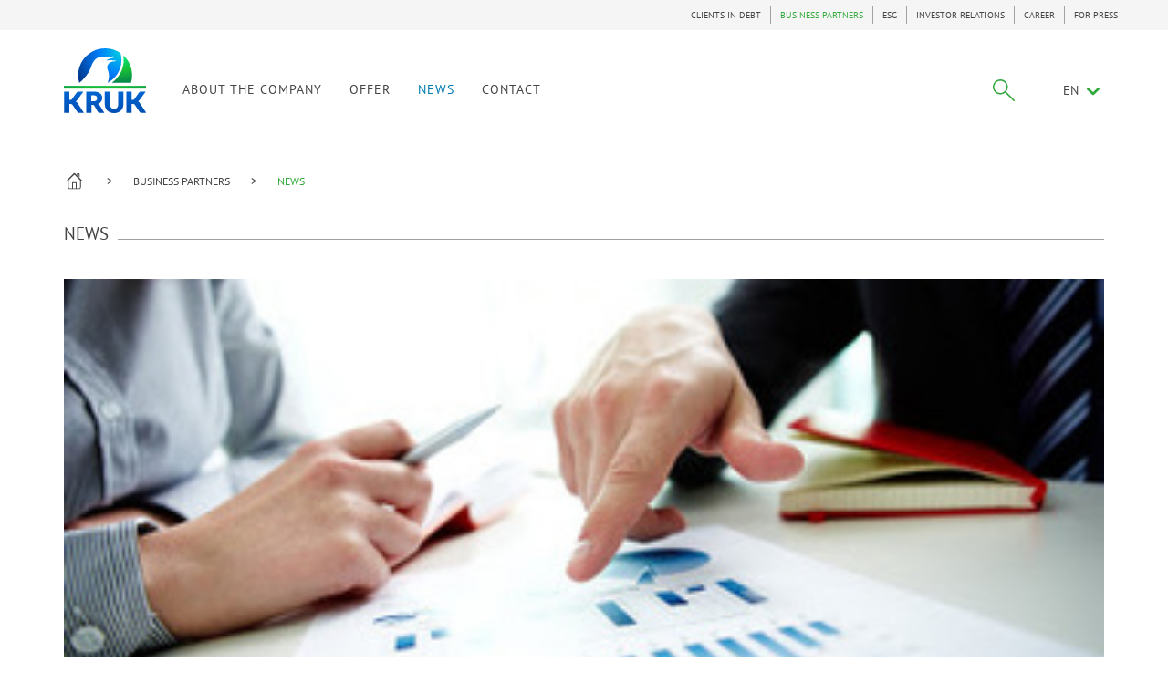

--- FILE ---
content_type: text/html; charset=UTF-8
request_url: https://en.kruk.eu/business-partners/news?m=09&y=2018&ofs=0
body_size: 7076
content:
<!DOCTYPE html>
<html>
<head>
    <link rel="manifest" href="/manifest.json">
            <!-- app_version = "47b01086f7e969cd87fb208eee522dbe4869448a" -->
                <!-- app_release_date = "pią, 11 sty 2019, 10:53:03 CET" -->
        <meta charset="utf-8">
    <meta http-equiv="X-UA-Compatible" content="IE=edge,chrome=1">
            <title>News</title>
        <meta name="keywords" content=""/>
        <meta name="description" content="..."/>
        <meta name="keywords" content="">
        <meta name="language" content="en"/>
        <meta property="og:title" content="News"/>
        <meta property="og:locale" content="pl_PL"/>
        <meta property="og:description" content="..."/>
        <meta property="og:url" content="https://en.kruk.eu/business-partners/news"/>
            
    <meta name="viewport" content="width=device-width, initial-scale=1">

    
                <link href="/css/main.css?v=8" rel="stylesheet"/>
        
                <link href="/css/main2.css?v=8" rel="stylesheet"/>
        
        <link rel="icon" type="image/x-icon" href="/favicon.ico?v=8"/>
    <link rel="icon" type="image/png" sizes="32x32" href="/favicon-32x32.png?v=8">
    <link rel="icon" type="image/png" sizes="16x16" href="/favicon-16x16.png?v=8">
    <script src="https://www.google.com/recaptcha/api.js?hl=en"
            async defer></script>
    </head>
<body>
    <header class="navbar">
                    <div class="menu-top-container">
                <div class="container top ">
                                            
<ul class="navbar-nav navbar-right">


    <li class=""><a
                                              href="/customers"
                                >CLIENTS IN DEBT</a></li>


    <li class="active"><a
                                              href="/business-partners"
                                >BUSINESS PARTNERS</a></li>


    <li class=""><a
                                              href="/esg"
                                >ESG</a></li>


    <li class=""><a
                                              href="/investor-relations"
                                >INVESTOR RELATIONS</a></li>


    <li class=""><a
                                              href="/career"
                                >CAREER</a></li>


    <li class=""><a
                                              href="/for-press"
                                >FOR PRESS</a></li>
</ul>


                                    </div>
            </div>
                <div class="container">
            

            <div class="navig-wrapper container-fluid vcenter flex-end fix ">
                <div class="navbar-header">
                    <button type="button" class="menu-toggle" data-target="#main-nav">
                        <span class="sr-only">Toggle navigation</span>
                        <span class="icon-bar"></span>
                        <span class="icon-bar"></span>
                        <span class="icon-bar"></span>
                    </button>

                </div>
                <a class="navbar-brand" title="KRUK" href="/business-partners"><img
                            src="/ui/images/kruk-logo.svg?v=8" alt="logo"></a>
                <div class="collapse navbar-collapse" id="main-nav">

                                                                        <ul class="main-nav navbar-nav">
                        <li>
                <a
                                            href="/business-partners/about-us"
                                        class=" "
                    title="">
                    ABOUT THE COMPANY
                </a>
            </li>

        
                        <li>
                <a
                                            href="/business-partners/offer"
                                        class=" "
                    title="">
                    OFFER
                </a>
            </li>

        
                        <li>
                <a
                                            href="/business-partners/news"
                                        class=" active"
                    title="">
                    NEWS
                </a>
            </li>

        
                        <li>
                <a
                                            href="/business-partners/contact"
                                        class=" "
                    title="">
                    CONTACT
                </a>
            </li>

        
    </ul>

                                            
                    <div class="vcenter vrow navbar-nav navbar-right">
                                                                                    
<div class="search  " id="kruk-search">
    <form class="search-form" action="/search-results">
        <input type="hidden" name="_csrf_token" value="4jPvxzrrXEevjGhqMheAXTLVodQLdYN212yBf_4VOqI" />
        <div class="search-wrapper">

        	            	<span class="kruk-search-clear"><span class="kruk-icon icon-close"></span></span>
                        <input class="kruk-search-input" placeholder="Search" type="search" value="" name="q" id="search">
        </div>
        <input class="kruk-search-submit" type="submit" value="">
                <span class="kruk-icon-search kruk-icon icon-szukaj"></span>
            </form>
</div>




                                                    
                                                                                    <ul class="navbar-nav language">
    <li class="dropdown">

                                                        EN
                                                                                                                                                                        <span class="icon-chevron-down"></span>
        <ul class="dropdown-menu">
                                                            <li>
                                                                                                                <a href="https://pl.kruk.eu"
                                   title="PL">PL</a>
                                                                        </li>
                                                                                            <li>
                                                                                                                <a href="http://de.kruk.eu/"
                                   title="DE">DE</a>
                                                                        </li>
                                                                <li>
                                                                                                                <a href="https://cz.kruk.eu/"
                                   title="CZ">CZ</a>
                                                                        </li>
                                                                <li>
                                                                                                                <a href="http://ro.kruk.eu/"
                                   title="RO">RO</a>
                                                                        </li>
                                                                <li>
                                                                                                                <a href="http://sk.kruk.eu/"
                                   title="SK">SK</a>
                                                                        </li>
                                                                <li>
                                                                                                                <a href="https://it.kruk.eu/"
                                   title="IT">IT</a>
                                                                        </li>
                                                                <li>
                                                                                                                <a href="http://es.kruk.eu"
                                   title="ES">ES</a>
                                                                        </li>
                                                                <li>
                                                                                                                <a href="https://investcapital.com.mt/"
                                   title="MT">MT</a>
                                                                        </li>
                                    </ul>
    </li>
</ul>
                                                    
                    </div>
                </div>
            </div>

            

        </div>
                <div class="gradient nav-border"></div>
    </header>

<div class="body">
    
        
            <ul class="container breadcrumbs hidden-print">
    <li class="dom-wrapper">
        <a href="https://en.kruk.eu" class="icon-dom icon-kruk"></a>
    </li>
                        <li>
                <a href="/business-partners">BUSINESS PARTNERS</a>
            </li>
                                <li class="active">NEWS</li>
            </ul>

        
    
    <div class="container section">


        <div class="row">
                            <div class="content-widgets ">
                                                                <div class="col-xs-12 col-md-12 widget-recentarticles">

                            <div class="section-title clearfix ">
    <span class="big-title"><span>News</span>
        </span>
    <span class="line"></span>
    </div>
<h1></h1>

 <div class="row">                 <article class="col-md-12 col-sm-6 col-xs-12 article-short  ">
            <div class="image-wrapper">
                <a href="/investor-relations/news/kruk-ends-first-half-year-with-record-recoveries-and-increased-investment-activity-in-poland">
                                            <img src="/media/article/image/small/shutterstock_96365069-4.jpg" alt="KRUK ends first half-year with record recoveries and increased investment activity in Poland">
                                                                <div class="category category-top-5 category-absolute white-opacity">NEWS FROM COMPANY</div>
                                    </a>
            </div>
            <div class="date margin-top-date">
                                    07/09/2018
                            </div>
            <a href="/investor-relations/news/kruk-ends-first-half-year-with-record-recoveries-and-increased-investment-activity-in-poland" class="title">KRUK ends first half-year with record recoveries...</a>
            <div class="article-text">KRUK has published its H1 2018 results:


	In H1 2018, recoveries amounted to PLN 763m, which...</div>
            <a class="icon green hidden-xs hidden-sm hidden-md" href="/investor-relations/news/kruk-ends-first-half-year-with-record-recoveries-and-increased-investment-activity-in-poland"><span class="icon-chevron-right"></span></a>
        </article>
        </div>

                            
                        </div>
                                                    <div class="separator"></div>
                                                                                                <div class="col-xs-12 col-md-9 widget-articlelist">

                            <div class="article-container-list ">
            <h1></h1>
    <div class="loading-indicator">
      <div class="bounce1"></div>
      <div class="bounce2"></div>
      <div class="bounce3"></div>
  </div>
</div>

                            
                        </div>
                                                                    <div class="col-xs-12 col-md-3 widget-articlefilter">

                            <div class="margin-bottom">
    <div class="section-title clearfix margin-bottom-small">
        <span class="big-title"><span>ARCHIVES</span></span>
        <span class="line"></span>
    </div>
        <div class="title margin-top-30">Go to: </div>
    <div id="articleFilter_156" class="archive" role="tablist" aria-multiselectable="true">
                <div class="panel ">
            <div class="panel-heading" role="tab" id="articleFilterHeading_2026">
              <div class="panel-head vcenter baseline">
                  <a class="grey"  href="/business-partners/news?m=&amp;y=2026&amp;ofs=0" aria-expanded="false" aria-controls="articleFilterCollapse_2026">
                      <span class="small-text">2026</span>
                  </a>
                  <span class="no-line"></span>
                  <a class="icon-chevron-down icon-accordion icon-down" data-toggle="collapse" data-parent="#articleFilter_156" href="#articleFilterCollapse_2026" aria-expanded="false" aria-controls="articleFilterCollapse_2026"></a>
              </div>
            </div>
            <div id="articleFilterCollapse_2026" class="panel-collapse collapse" role="tabpanel" aria-labelledby="articleFilterHeading_2026">
                <div class="panel-body">
                                        <div class="small-text "><a class="grey" href="/business-partners/news?m=01&amp;y=2026&amp;ofs=0">January</a></div>
                                    </div>
            </div>
        </div>
                <div class="panel ">
            <div class="panel-heading" role="tab" id="articleFilterHeading_2025">
              <div class="panel-head vcenter baseline">
                  <a class="grey"  href="/business-partners/news?m=&amp;y=2025&amp;ofs=0" aria-expanded="false" aria-controls="articleFilterCollapse_2025">
                      <span class="small-text">2025</span>
                  </a>
                  <span class="no-line"></span>
                  <a class="icon-chevron-down icon-accordion icon-down" data-toggle="collapse" data-parent="#articleFilter_156" href="#articleFilterCollapse_2025" aria-expanded="false" aria-controls="articleFilterCollapse_2025"></a>
              </div>
            </div>
            <div id="articleFilterCollapse_2025" class="panel-collapse collapse" role="tabpanel" aria-labelledby="articleFilterHeading_2025">
                <div class="panel-body">
                                        <div class="small-text "><a class="grey" href="/business-partners/news?m=01&amp;y=2025&amp;ofs=0">January</a></div>
                                        <div class="small-text "><a class="grey" href="/business-partners/news?m=02&amp;y=2025&amp;ofs=0">February</a></div>
                                        <div class="small-text "><a class="grey" href="/business-partners/news?m=03&amp;y=2025&amp;ofs=0">March</a></div>
                                        <div class="small-text "><a class="grey" href="/business-partners/news?m=04&amp;y=2025&amp;ofs=0">April</a></div>
                                        <div class="small-text "><a class="grey" href="/business-partners/news?m=05&amp;y=2025&amp;ofs=0">May</a></div>
                                        <div class="small-text "><a class="grey" href="/business-partners/news?m=06&amp;y=2025&amp;ofs=0">June</a></div>
                                        <div class="small-text "><a class="grey" href="/business-partners/news?m=07&amp;y=2025&amp;ofs=0">July</a></div>
                                        <div class="small-text "><a class="grey" href="/business-partners/news?m=08&amp;y=2025&amp;ofs=0">August</a></div>
                                        <div class="small-text "><a class="grey" href="/business-partners/news?m=10&amp;y=2025&amp;ofs=0">October</a></div>
                                    </div>
            </div>
        </div>
                <div class="panel ">
            <div class="panel-heading" role="tab" id="articleFilterHeading_2024">
              <div class="panel-head vcenter baseline">
                  <a class="grey"  href="/business-partners/news?m=&amp;y=2024&amp;ofs=0" aria-expanded="false" aria-controls="articleFilterCollapse_2024">
                      <span class="small-text">2024</span>
                  </a>
                  <span class="no-line"></span>
                  <a class="icon-chevron-down icon-accordion icon-down" data-toggle="collapse" data-parent="#articleFilter_156" href="#articleFilterCollapse_2024" aria-expanded="false" aria-controls="articleFilterCollapse_2024"></a>
              </div>
            </div>
            <div id="articleFilterCollapse_2024" class="panel-collapse collapse" role="tabpanel" aria-labelledby="articleFilterHeading_2024">
                <div class="panel-body">
                                        <div class="small-text "><a class="grey" href="/business-partners/news?m=01&amp;y=2024&amp;ofs=0">January</a></div>
                                        <div class="small-text "><a class="grey" href="/business-partners/news?m=02&amp;y=2024&amp;ofs=0">February</a></div>
                                        <div class="small-text "><a class="grey" href="/business-partners/news?m=03&amp;y=2024&amp;ofs=0">March</a></div>
                                        <div class="small-text "><a class="grey" href="/business-partners/news?m=04&amp;y=2024&amp;ofs=0">April</a></div>
                                        <div class="small-text "><a class="grey" href="/business-partners/news?m=05&amp;y=2024&amp;ofs=0">May</a></div>
                                        <div class="small-text "><a class="grey" href="/business-partners/news?m=06&amp;y=2024&amp;ofs=0">June</a></div>
                                        <div class="small-text "><a class="grey" href="/business-partners/news?m=07&amp;y=2024&amp;ofs=0">July</a></div>
                                        <div class="small-text "><a class="grey" href="/business-partners/news?m=08&amp;y=2024&amp;ofs=0">August</a></div>
                                        <div class="small-text "><a class="grey" href="/business-partners/news?m=10&amp;y=2024&amp;ofs=0">October</a></div>
                                        <div class="small-text "><a class="grey" href="/business-partners/news?m=11&amp;y=2024&amp;ofs=0">November</a></div>
                                    </div>
            </div>
        </div>
                <div class="panel ">
            <div class="panel-heading" role="tab" id="articleFilterHeading_2023">
              <div class="panel-head vcenter baseline">
                  <a class="grey"  href="/business-partners/news?m=&amp;y=2023&amp;ofs=0" aria-expanded="false" aria-controls="articleFilterCollapse_2023">
                      <span class="small-text">2023</span>
                  </a>
                  <span class="no-line"></span>
                  <a class="icon-chevron-down icon-accordion icon-down" data-toggle="collapse" data-parent="#articleFilter_156" href="#articleFilterCollapse_2023" aria-expanded="false" aria-controls="articleFilterCollapse_2023"></a>
              </div>
            </div>
            <div id="articleFilterCollapse_2023" class="panel-collapse collapse" role="tabpanel" aria-labelledby="articleFilterHeading_2023">
                <div class="panel-body">
                                        <div class="small-text "><a class="grey" href="/business-partners/news?m=01&amp;y=2023&amp;ofs=0">January</a></div>
                                        <div class="small-text "><a class="grey" href="/business-partners/news?m=02&amp;y=2023&amp;ofs=0">February</a></div>
                                        <div class="small-text "><a class="grey" href="/business-partners/news?m=03&amp;y=2023&amp;ofs=0">March</a></div>
                                        <div class="small-text "><a class="grey" href="/business-partners/news?m=04&amp;y=2023&amp;ofs=0">April</a></div>
                                        <div class="small-text "><a class="grey" href="/business-partners/news?m=05&amp;y=2023&amp;ofs=0">May</a></div>
                                        <div class="small-text "><a class="grey" href="/business-partners/news?m=06&amp;y=2023&amp;ofs=0">June</a></div>
                                        <div class="small-text "><a class="grey" href="/business-partners/news?m=07&amp;y=2023&amp;ofs=0">July</a></div>
                                        <div class="small-text "><a class="grey" href="/business-partners/news?m=08&amp;y=2023&amp;ofs=0">August</a></div>
                                        <div class="small-text "><a class="grey" href="/business-partners/news?m=09&amp;y=2023&amp;ofs=0">September</a></div>
                                        <div class="small-text "><a class="grey" href="/business-partners/news?m=10&amp;y=2023&amp;ofs=0">October</a></div>
                                        <div class="small-text "><a class="grey" href="/business-partners/news?m=11&amp;y=2023&amp;ofs=0">November</a></div>
                                        <div class="small-text "><a class="grey" href="/business-partners/news?m=12&amp;y=2023&amp;ofs=0">December</a></div>
                                    </div>
            </div>
        </div>
                <div class="panel ">
            <div class="panel-heading" role="tab" id="articleFilterHeading_2022">
              <div class="panel-head vcenter baseline">
                  <a class="grey"  href="/business-partners/news?m=&amp;y=2022&amp;ofs=0" aria-expanded="false" aria-controls="articleFilterCollapse_2022">
                      <span class="small-text">2022</span>
                  </a>
                  <span class="no-line"></span>
                  <a class="icon-chevron-down icon-accordion icon-down" data-toggle="collapse" data-parent="#articleFilter_156" href="#articleFilterCollapse_2022" aria-expanded="false" aria-controls="articleFilterCollapse_2022"></a>
              </div>
            </div>
            <div id="articleFilterCollapse_2022" class="panel-collapse collapse" role="tabpanel" aria-labelledby="articleFilterHeading_2022">
                <div class="panel-body">
                                        <div class="small-text "><a class="grey" href="/business-partners/news?m=01&amp;y=2022&amp;ofs=0">January</a></div>
                                        <div class="small-text "><a class="grey" href="/business-partners/news?m=02&amp;y=2022&amp;ofs=0">February</a></div>
                                        <div class="small-text "><a class="grey" href="/business-partners/news?m=03&amp;y=2022&amp;ofs=0">March</a></div>
                                        <div class="small-text "><a class="grey" href="/business-partners/news?m=04&amp;y=2022&amp;ofs=0">April</a></div>
                                        <div class="small-text "><a class="grey" href="/business-partners/news?m=05&amp;y=2022&amp;ofs=0">May</a></div>
                                        <div class="small-text "><a class="grey" href="/business-partners/news?m=06&amp;y=2022&amp;ofs=0">June</a></div>
                                        <div class="small-text "><a class="grey" href="/business-partners/news?m=07&amp;y=2022&amp;ofs=0">July</a></div>
                                        <div class="small-text "><a class="grey" href="/business-partners/news?m=08&amp;y=2022&amp;ofs=0">August</a></div>
                                        <div class="small-text "><a class="grey" href="/business-partners/news?m=09&amp;y=2022&amp;ofs=0">September</a></div>
                                        <div class="small-text "><a class="grey" href="/business-partners/news?m=10&amp;y=2022&amp;ofs=0">October</a></div>
                                        <div class="small-text "><a class="grey" href="/business-partners/news?m=11&amp;y=2022&amp;ofs=0">November</a></div>
                                        <div class="small-text "><a class="grey" href="/business-partners/news?m=12&amp;y=2022&amp;ofs=0">December</a></div>
                                    </div>
            </div>
        </div>
                <div class="panel ">
            <div class="panel-heading" role="tab" id="articleFilterHeading_2021">
              <div class="panel-head vcenter baseline">
                  <a class="grey"  href="/business-partners/news?m=&amp;y=2021&amp;ofs=0" aria-expanded="false" aria-controls="articleFilterCollapse_2021">
                      <span class="small-text">2021</span>
                  </a>
                  <span class="no-line"></span>
                  <a class="icon-chevron-down icon-accordion icon-down" data-toggle="collapse" data-parent="#articleFilter_156" href="#articleFilterCollapse_2021" aria-expanded="false" aria-controls="articleFilterCollapse_2021"></a>
              </div>
            </div>
            <div id="articleFilterCollapse_2021" class="panel-collapse collapse" role="tabpanel" aria-labelledby="articleFilterHeading_2021">
                <div class="panel-body">
                                        <div class="small-text "><a class="grey" href="/business-partners/news?m=01&amp;y=2021&amp;ofs=0">January</a></div>
                                        <div class="small-text "><a class="grey" href="/business-partners/news?m=02&amp;y=2021&amp;ofs=0">February</a></div>
                                        <div class="small-text "><a class="grey" href="/business-partners/news?m=03&amp;y=2021&amp;ofs=0">March</a></div>
                                        <div class="small-text "><a class="grey" href="/business-partners/news?m=04&amp;y=2021&amp;ofs=0">April</a></div>
                                        <div class="small-text "><a class="grey" href="/business-partners/news?m=05&amp;y=2021&amp;ofs=0">May</a></div>
                                        <div class="small-text "><a class="grey" href="/business-partners/news?m=06&amp;y=2021&amp;ofs=0">June</a></div>
                                        <div class="small-text "><a class="grey" href="/business-partners/news?m=07&amp;y=2021&amp;ofs=0">July</a></div>
                                        <div class="small-text "><a class="grey" href="/business-partners/news?m=08&amp;y=2021&amp;ofs=0">August</a></div>
                                        <div class="small-text "><a class="grey" href="/business-partners/news?m=09&amp;y=2021&amp;ofs=0">September</a></div>
                                        <div class="small-text "><a class="grey" href="/business-partners/news?m=10&amp;y=2021&amp;ofs=0">October</a></div>
                                        <div class="small-text "><a class="grey" href="/business-partners/news?m=11&amp;y=2021&amp;ofs=0">November</a></div>
                                        <div class="small-text "><a class="grey" href="/business-partners/news?m=12&amp;y=2021&amp;ofs=0">December</a></div>
                                    </div>
            </div>
        </div>
                <div class="panel ">
            <div class="panel-heading" role="tab" id="articleFilterHeading_2020">
              <div class="panel-head vcenter baseline">
                  <a class="grey"  href="/business-partners/news?m=&amp;y=2020&amp;ofs=0" aria-expanded="false" aria-controls="articleFilterCollapse_2020">
                      <span class="small-text">2020</span>
                  </a>
                  <span class="no-line"></span>
                  <a class="icon-chevron-down icon-accordion icon-down" data-toggle="collapse" data-parent="#articleFilter_156" href="#articleFilterCollapse_2020" aria-expanded="false" aria-controls="articleFilterCollapse_2020"></a>
              </div>
            </div>
            <div id="articleFilterCollapse_2020" class="panel-collapse collapse" role="tabpanel" aria-labelledby="articleFilterHeading_2020">
                <div class="panel-body">
                                        <div class="small-text "><a class="grey" href="/business-partners/news?m=01&amp;y=2020&amp;ofs=0">January</a></div>
                                        <div class="small-text "><a class="grey" href="/business-partners/news?m=02&amp;y=2020&amp;ofs=0">February</a></div>
                                        <div class="small-text "><a class="grey" href="/business-partners/news?m=03&amp;y=2020&amp;ofs=0">March</a></div>
                                        <div class="small-text "><a class="grey" href="/business-partners/news?m=04&amp;y=2020&amp;ofs=0">April</a></div>
                                        <div class="small-text "><a class="grey" href="/business-partners/news?m=05&amp;y=2020&amp;ofs=0">May</a></div>
                                        <div class="small-text "><a class="grey" href="/business-partners/news?m=07&amp;y=2020&amp;ofs=0">July</a></div>
                                        <div class="small-text "><a class="grey" href="/business-partners/news?m=08&amp;y=2020&amp;ofs=0">August</a></div>
                                        <div class="small-text "><a class="grey" href="/business-partners/news?m=09&amp;y=2020&amp;ofs=0">September</a></div>
                                        <div class="small-text "><a class="grey" href="/business-partners/news?m=10&amp;y=2020&amp;ofs=0">October</a></div>
                                        <div class="small-text "><a class="grey" href="/business-partners/news?m=11&amp;y=2020&amp;ofs=0">November</a></div>
                                        <div class="small-text "><a class="grey" href="/business-partners/news?m=12&amp;y=2020&amp;ofs=0">December</a></div>
                                    </div>
            </div>
        </div>
                <div class="panel ">
            <div class="panel-heading" role="tab" id="articleFilterHeading_2019">
              <div class="panel-head vcenter baseline">
                  <a class="grey"  href="/business-partners/news?m=&amp;y=2019&amp;ofs=0" aria-expanded="false" aria-controls="articleFilterCollapse_2019">
                      <span class="small-text">2019</span>
                  </a>
                  <span class="no-line"></span>
                  <a class="icon-chevron-down icon-accordion icon-down" data-toggle="collapse" data-parent="#articleFilter_156" href="#articleFilterCollapse_2019" aria-expanded="false" aria-controls="articleFilterCollapse_2019"></a>
              </div>
            </div>
            <div id="articleFilterCollapse_2019" class="panel-collapse collapse" role="tabpanel" aria-labelledby="articleFilterHeading_2019">
                <div class="panel-body">
                                        <div class="small-text "><a class="grey" href="/business-partners/news?m=01&amp;y=2019&amp;ofs=0">January</a></div>
                                        <div class="small-text "><a class="grey" href="/business-partners/news?m=03&amp;y=2019&amp;ofs=0">March</a></div>
                                        <div class="small-text "><a class="grey" href="/business-partners/news?m=04&amp;y=2019&amp;ofs=0">April</a></div>
                                        <div class="small-text "><a class="grey" href="/business-partners/news?m=05&amp;y=2019&amp;ofs=0">May</a></div>
                                        <div class="small-text "><a class="grey" href="/business-partners/news?m=09&amp;y=2019&amp;ofs=0">September</a></div>
                                        <div class="small-text "><a class="grey" href="/business-partners/news?m=10&amp;y=2019&amp;ofs=0">October</a></div>
                                        <div class="small-text "><a class="grey" href="/business-partners/news?m=11&amp;y=2019&amp;ofs=0">November</a></div>
                                        <div class="small-text "><a class="grey" href="/business-partners/news?m=12&amp;y=2019&amp;ofs=0">December</a></div>
                                    </div>
            </div>
        </div>
                <div class="panel  current ">
            <div class="panel-heading" role="tab" id="articleFilterHeading_2018">
              <div class="panel-head vcenter baseline">
                  <a class="grey"  href="/business-partners/news?m=&amp;y=2018&amp;ofs=0" aria-expanded="false" aria-controls="articleFilterCollapse_2018">
                      <span class="small-text">2018</span>
                  </a>
                  <span class="no-line"></span>
                  <a class="icon-chevron-down icon-accordion icon-down" data-toggle="collapse" data-parent="#articleFilter_156" href="#articleFilterCollapse_2018" aria-expanded="false" aria-controls="articleFilterCollapse_2018"></a>
              </div>
            </div>
            <div id="articleFilterCollapse_2018" class="panel-collapse collapse" role="tabpanel" aria-labelledby="articleFilterHeading_2018">
                <div class="panel-body">
                                        <div class="small-text "><a class="grey" href="/business-partners/news?m=01&amp;y=2018&amp;ofs=0">January</a></div>
                                        <div class="small-text "><a class="grey" href="/business-partners/news?m=03&amp;y=2018&amp;ofs=0">March</a></div>
                                        <div class="small-text "><a class="grey" href="/business-partners/news?m=04&amp;y=2018&amp;ofs=0">April</a></div>
                                        <div class="small-text  current "><a class="grey" href="/business-partners/news?m=09&amp;y=2018&amp;ofs=0">September</a></div>
                                        <div class="small-text "><a class="grey" href="/business-partners/news?m=10&amp;y=2018&amp;ofs=0">October</a></div>
                                        <div class="small-text "><a class="grey" href="/business-partners/news?m=12&amp;y=2018&amp;ofs=0">December</a></div>
                                    </div>
            </div>
        </div>
                <div class="panel ">
            <div class="panel-heading" role="tab" id="articleFilterHeading_2017">
              <div class="panel-head vcenter baseline">
                  <a class="grey"  href="/business-partners/news?m=&amp;y=2017&amp;ofs=0" aria-expanded="false" aria-controls="articleFilterCollapse_2017">
                      <span class="small-text">2017</span>
                  </a>
                  <span class="no-line"></span>
                  <a class="icon-chevron-down icon-accordion icon-down" data-toggle="collapse" data-parent="#articleFilter_156" href="#articleFilterCollapse_2017" aria-expanded="false" aria-controls="articleFilterCollapse_2017"></a>
              </div>
            </div>
            <div id="articleFilterCollapse_2017" class="panel-collapse collapse" role="tabpanel" aria-labelledby="articleFilterHeading_2017">
                <div class="panel-body">
                                        <div class="small-text "><a class="grey" href="/business-partners/news?m=01&amp;y=2017&amp;ofs=0">January</a></div>
                                        <div class="small-text "><a class="grey" href="/business-partners/news?m=02&amp;y=2017&amp;ofs=0">February</a></div>
                                        <div class="small-text "><a class="grey" href="/business-partners/news?m=03&amp;y=2017&amp;ofs=0">March</a></div>
                                        <div class="small-text "><a class="grey" href="/business-partners/news?m=04&amp;y=2017&amp;ofs=0">April</a></div>
                                        <div class="small-text "><a class="grey" href="/business-partners/news?m=05&amp;y=2017&amp;ofs=0">May</a></div>
                                        <div class="small-text "><a class="grey" href="/business-partners/news?m=07&amp;y=2017&amp;ofs=0">July</a></div>
                                        <div class="small-text "><a class="grey" href="/business-partners/news?m=09&amp;y=2017&amp;ofs=0">September</a></div>
                                        <div class="small-text "><a class="grey" href="/business-partners/news?m=10&amp;y=2017&amp;ofs=0">October</a></div>
                                    </div>
            </div>
        </div>
                <div class="panel ">
            <div class="panel-heading" role="tab" id="articleFilterHeading_2016">
              <div class="panel-head vcenter baseline">
                  <a class="grey"  href="/business-partners/news?m=&amp;y=2016&amp;ofs=0" aria-expanded="false" aria-controls="articleFilterCollapse_2016">
                      <span class="small-text">2016</span>
                  </a>
                  <span class="no-line"></span>
                  <a class="icon-chevron-down icon-accordion icon-down" data-toggle="collapse" data-parent="#articleFilter_156" href="#articleFilterCollapse_2016" aria-expanded="false" aria-controls="articleFilterCollapse_2016"></a>
              </div>
            </div>
            <div id="articleFilterCollapse_2016" class="panel-collapse collapse" role="tabpanel" aria-labelledby="articleFilterHeading_2016">
                <div class="panel-body">
                                        <div class="small-text "><a class="grey" href="/business-partners/news?m=01&amp;y=2016&amp;ofs=0">January</a></div>
                                        <div class="small-text "><a class="grey" href="/business-partners/news?m=02&amp;y=2016&amp;ofs=0">February</a></div>
                                        <div class="small-text "><a class="grey" href="/business-partners/news?m=03&amp;y=2016&amp;ofs=0">March</a></div>
                                        <div class="small-text "><a class="grey" href="/business-partners/news?m=04&amp;y=2016&amp;ofs=0">April</a></div>
                                        <div class="small-text "><a class="grey" href="/business-partners/news?m=05&amp;y=2016&amp;ofs=0">May</a></div>
                                        <div class="small-text "><a class="grey" href="/business-partners/news?m=06&amp;y=2016&amp;ofs=0">June</a></div>
                                        <div class="small-text "><a class="grey" href="/business-partners/news?m=07&amp;y=2016&amp;ofs=0">July</a></div>
                                        <div class="small-text "><a class="grey" href="/business-partners/news?m=08&amp;y=2016&amp;ofs=0">August</a></div>
                                        <div class="small-text "><a class="grey" href="/business-partners/news?m=09&amp;y=2016&amp;ofs=0">September</a></div>
                                        <div class="small-text "><a class="grey" href="/business-partners/news?m=10&amp;y=2016&amp;ofs=0">October</a></div>
                                        <div class="small-text "><a class="grey" href="/business-partners/news?m=11&amp;y=2016&amp;ofs=0">November</a></div>
                                        <div class="small-text "><a class="grey" href="/business-partners/news?m=12&amp;y=2016&amp;ofs=0">December</a></div>
                                    </div>
            </div>
        </div>
                <div class="panel ">
            <div class="panel-heading" role="tab" id="articleFilterHeading_2015">
              <div class="panel-head vcenter baseline">
                  <a class="grey"  href="/business-partners/news?m=&amp;y=2015&amp;ofs=0" aria-expanded="false" aria-controls="articleFilterCollapse_2015">
                      <span class="small-text">2015</span>
                  </a>
                  <span class="no-line"></span>
                  <a class="icon-chevron-down icon-accordion icon-down" data-toggle="collapse" data-parent="#articleFilter_156" href="#articleFilterCollapse_2015" aria-expanded="false" aria-controls="articleFilterCollapse_2015"></a>
              </div>
            </div>
            <div id="articleFilterCollapse_2015" class="panel-collapse collapse" role="tabpanel" aria-labelledby="articleFilterHeading_2015">
                <div class="panel-body">
                                        <div class="small-text "><a class="grey" href="/business-partners/news?m=01&amp;y=2015&amp;ofs=0">January</a></div>
                                        <div class="small-text "><a class="grey" href="/business-partners/news?m=02&amp;y=2015&amp;ofs=0">February</a></div>
                                        <div class="small-text "><a class="grey" href="/business-partners/news?m=03&amp;y=2015&amp;ofs=0">March</a></div>
                                        <div class="small-text "><a class="grey" href="/business-partners/news?m=04&amp;y=2015&amp;ofs=0">April</a></div>
                                        <div class="small-text "><a class="grey" href="/business-partners/news?m=05&amp;y=2015&amp;ofs=0">May</a></div>
                                        <div class="small-text "><a class="grey" href="/business-partners/news?m=06&amp;y=2015&amp;ofs=0">June</a></div>
                                        <div class="small-text "><a class="grey" href="/business-partners/news?m=07&amp;y=2015&amp;ofs=0">July</a></div>
                                        <div class="small-text "><a class="grey" href="/business-partners/news?m=08&amp;y=2015&amp;ofs=0">August</a></div>
                                        <div class="small-text "><a class="grey" href="/business-partners/news?m=09&amp;y=2015&amp;ofs=0">September</a></div>
                                        <div class="small-text "><a class="grey" href="/business-partners/news?m=10&amp;y=2015&amp;ofs=0">October</a></div>
                                        <div class="small-text "><a class="grey" href="/business-partners/news?m=11&amp;y=2015&amp;ofs=0">November</a></div>
                                        <div class="small-text "><a class="grey" href="/business-partners/news?m=12&amp;y=2015&amp;ofs=0">December</a></div>
                                    </div>
            </div>
        </div>
                <div class="panel ">
            <div class="panel-heading" role="tab" id="articleFilterHeading_2014">
              <div class="panel-head vcenter baseline">
                  <a class="grey"  href="/business-partners/news?m=&amp;y=2014&amp;ofs=0" aria-expanded="false" aria-controls="articleFilterCollapse_2014">
                      <span class="small-text">2014</span>
                  </a>
                  <span class="no-line"></span>
                  <a class="icon-chevron-down icon-accordion icon-down" data-toggle="collapse" data-parent="#articleFilter_156" href="#articleFilterCollapse_2014" aria-expanded="false" aria-controls="articleFilterCollapse_2014"></a>
              </div>
            </div>
            <div id="articleFilterCollapse_2014" class="panel-collapse collapse" role="tabpanel" aria-labelledby="articleFilterHeading_2014">
                <div class="panel-body">
                                        <div class="small-text "><a class="grey" href="/business-partners/news?m=01&amp;y=2014&amp;ofs=0">January</a></div>
                                        <div class="small-text "><a class="grey" href="/business-partners/news?m=03&amp;y=2014&amp;ofs=0">March</a></div>
                                        <div class="small-text "><a class="grey" href="/business-partners/news?m=04&amp;y=2014&amp;ofs=0">April</a></div>
                                        <div class="small-text "><a class="grey" href="/business-partners/news?m=05&amp;y=2014&amp;ofs=0">May</a></div>
                                        <div class="small-text "><a class="grey" href="/business-partners/news?m=07&amp;y=2014&amp;ofs=0">July</a></div>
                                        <div class="small-text "><a class="grey" href="/business-partners/news?m=08&amp;y=2014&amp;ofs=0">August</a></div>
                                        <div class="small-text "><a class="grey" href="/business-partners/news?m=09&amp;y=2014&amp;ofs=0">September</a></div>
                                        <div class="small-text "><a class="grey" href="/business-partners/news?m=11&amp;y=2014&amp;ofs=0">November</a></div>
                                        <div class="small-text "><a class="grey" href="/business-partners/news?m=12&amp;y=2014&amp;ofs=0">December</a></div>
                                    </div>
            </div>
        </div>
                <div class="panel ">
            <div class="panel-heading" role="tab" id="articleFilterHeading_2013">
              <div class="panel-head vcenter baseline">
                  <a class="grey"  href="/business-partners/news?m=&amp;y=2013&amp;ofs=0" aria-expanded="false" aria-controls="articleFilterCollapse_2013">
                      <span class="small-text">2013</span>
                  </a>
                  <span class="no-line"></span>
                  <a class="icon-chevron-down icon-accordion icon-down" data-toggle="collapse" data-parent="#articleFilter_156" href="#articleFilterCollapse_2013" aria-expanded="false" aria-controls="articleFilterCollapse_2013"></a>
              </div>
            </div>
            <div id="articleFilterCollapse_2013" class="panel-collapse collapse" role="tabpanel" aria-labelledby="articleFilterHeading_2013">
                <div class="panel-body">
                                        <div class="small-text "><a class="grey" href="/business-partners/news?m=01&amp;y=2013&amp;ofs=0">January</a></div>
                                        <div class="small-text "><a class="grey" href="/business-partners/news?m=03&amp;y=2013&amp;ofs=0">March</a></div>
                                        <div class="small-text "><a class="grey" href="/business-partners/news?m=04&amp;y=2013&amp;ofs=0">April</a></div>
                                        <div class="small-text "><a class="grey" href="/business-partners/news?m=05&amp;y=2013&amp;ofs=0">May</a></div>
                                        <div class="small-text "><a class="grey" href="/business-partners/news?m=07&amp;y=2013&amp;ofs=0">July</a></div>
                                        <div class="small-text "><a class="grey" href="/business-partners/news?m=08&amp;y=2013&amp;ofs=0">August</a></div>
                                        <div class="small-text "><a class="grey" href="/business-partners/news?m=09&amp;y=2013&amp;ofs=0">September</a></div>
                                        <div class="small-text "><a class="grey" href="/business-partners/news?m=10&amp;y=2013&amp;ofs=0">October</a></div>
                                        <div class="small-text "><a class="grey" href="/business-partners/news?m=11&amp;y=2013&amp;ofs=0">November</a></div>
                                        <div class="small-text "><a class="grey" href="/business-partners/news?m=12&amp;y=2013&amp;ofs=0">December</a></div>
                                    </div>
            </div>
        </div>
                <div class="panel ">
            <div class="panel-heading" role="tab" id="articleFilterHeading_2012">
              <div class="panel-head vcenter baseline">
                  <a class="grey"  href="/business-partners/news?m=&amp;y=2012&amp;ofs=0" aria-expanded="false" aria-controls="articleFilterCollapse_2012">
                      <span class="small-text">2012</span>
                  </a>
                  <span class="no-line"></span>
                  <a class="icon-chevron-down icon-accordion icon-down" data-toggle="collapse" data-parent="#articleFilter_156" href="#articleFilterCollapse_2012" aria-expanded="false" aria-controls="articleFilterCollapse_2012"></a>
              </div>
            </div>
            <div id="articleFilterCollapse_2012" class="panel-collapse collapse" role="tabpanel" aria-labelledby="articleFilterHeading_2012">
                <div class="panel-body">
                                        <div class="small-text "><a class="grey" href="/business-partners/news?m=10&amp;y=2012&amp;ofs=0">October</a></div>
                                        <div class="small-text "><a class="grey" href="/business-partners/news?m=11&amp;y=2012&amp;ofs=0">November</a></div>
                                    </div>
            </div>
        </div>
                <div class="panel ">
            <div class="panel-heading" role="tab" id="articleFilterHeading_2011">
              <div class="panel-head vcenter baseline">
                  <a class="grey"  href="/business-partners/news?m=&amp;y=2011&amp;ofs=0" aria-expanded="false" aria-controls="articleFilterCollapse_2011">
                      <span class="small-text">2011</span>
                  </a>
                  <span class="no-line"></span>
                  <a class="icon-chevron-down icon-accordion icon-down" data-toggle="collapse" data-parent="#articleFilter_156" href="#articleFilterCollapse_2011" aria-expanded="false" aria-controls="articleFilterCollapse_2011"></a>
              </div>
            </div>
            <div id="articleFilterCollapse_2011" class="panel-collapse collapse" role="tabpanel" aria-labelledby="articleFilterHeading_2011">
                <div class="panel-body">
                                        <div class="small-text "><a class="grey" href="/business-partners/news?m=08&amp;y=2011&amp;ofs=0">August</a></div>
                                    </div>
            </div>
        </div>
            </div>
</div>

                            
                        </div>
                                                            </div>
                        
        </div>
    </div>
    
    <a href="#" class="backtotop icon-chevron-thin-up hidden-print backtotop--margin">
        Back to top
    </a>
    <div class="gradient nav-border"></div>


    <footer class="container-fluid">
        <div class="container section footer-top">
            <div class="col-md-4 footer-contact col-sm-5">


                                    <div class="row">
                                                    <div class="col-md-12 nopadding-this-sm">
                                <div id="social-media-footer">
		
</div>
                            </div>
                                                    <div class="col-md-12 nopadding-this-sm">
                                <div id="contact-footer">
		<div class="text-editor">
	<p><strong>KRUK S.A. </strong><br />
st. Bolkowska 3<br />
53-612 Wrocław</p>

<p>phone: +48 71 790 28 00<br />
fax: +48 71 790 28 67<br />
e-mail: info@kruksa.pl</p>

<p><br />
Data for invoices:<br />
Vat number -&nbsp;Kruk Group&nbsp;1070047295<br />
Tax ID (NIP): 894-23-89-605<br />
Statistical No. (REGON): 931189985<br />
Court Register No. (KRS): 0000240829<br />
Share capital: PLN 19 402 913&nbsp;&ndash; fully paid up</p>

<p>Court Register:<br />
District Court for Wrocław-Fabryczna in Wroclaw,<br />
6th Commercial Division of the National Court Register (KRS)</p>
	</div>
</div>
                            </div>
                                                    <div class="col-md-12 nopadding-this-sm">
                                <div class="cookie-agreement gradient">
    <div class="container">
        <a href="#" class="close">I Agree</a>
        <p>This site uses cookies. Find out more on the cookies we use, their purpose, and the way to modify and accept cookies. Click <a href="https://en.kruk.eu/cookie-policy" target="_blank">here</a>.</p>
    </div>
</div>
                            </div>
                                            </div>
                

            </div>
            <div class="menu-footer-wrapper col-md-7 col-md-offset-1 col-sm-6 col-sm-offset-1 col-xs-12 padding-top-25-sm margin-top-25-sm">
                                                            
<div id="menu-footer1" class="row panel-group footer-links margin-bottom-30-sm margin-bottom" data-mobile="collapse">
	        <div class="col-md-4 col-sm-6 col-xs-12 panel mobile-collapse reset-sm">
            <a href="#menu-footer-item-11" data-parent="#menu-footer1" class="mobile-collapse__title collapsed visible-xs-block" data-toggle="collapse">  
            <span class="mobile-collapse__title-text">CLIENTS IN DEBT</span>
            <span class="icon-chevron icon-chevron-down"></span>
            </a>
            <strong class="hidden-xs">CLIENTS IN DEBT</strong>
            <ul class="panel-collapse collapse" id="menu-footer-item-11">
            	                <li><a 
            		                        href="/customers/how-can-we-help"
                    
                    title=""

                >How can we help?</a></li>
                                <li><a 
            		                        href="/customers/guidebook"
                    
                    title=""

                >Guidebook</a></li>
                                <li><a 
            		                        href="/customers/about-us"
                    
                    title=""

                >About us</a></li>
                                <li><a 
            		                        href="/customers/tools/home-budget-calculator"
                    
                    title=""

                >Useful tools</a></li>
                                <li><a 
            		                        href="/customers/contact"
                    
                    title=""

                >Contact</a></li>
                                
            </ul>
        </div>
	        <div class="col-md-4 col-sm-6 col-xs-12 panel mobile-collapse reset-sm">
            <a href="#menu-footer-item-12" data-parent="#menu-footer1" class="mobile-collapse__title collapsed visible-xs-block" data-toggle="collapse">  
            <span class="mobile-collapse__title-text">BUSINESS PARTNERS</span>
            <span class="icon-chevron icon-chevron-down"></span>
            </a>
            <strong class="hidden-xs">BUSINESS PARTNERS</strong>
            <ul class="panel-collapse collapse" id="menu-footer-item-12">
            	                <li><a 
            		                        href="/business-partners/about-us"
                    
                    title=""

                >About the company</a></li>
                                <li><a 
            		                        href="/business-partners/offer"
                    
                    title=""

                >Offer</a></li>
                                <li><a 
            		                        href="/business-partners/news"
                    
                    title=""

                >News</a></li>
                                <li><a 
            		                        href="/business-partners/contact"
                    
                    title=""

                >Contact</a></li>
                                
            </ul>
        </div>
	        <div class="col-md-4 col-sm-6 col-xs-12 panel mobile-collapse reset-sm">
            <a href="#menu-footer-item-13" data-parent="#menu-footer1" class="mobile-collapse__title collapsed visible-xs-block" data-toggle="collapse">  
            <span class="mobile-collapse__title-text">INVESTORS RELATIONS</span>
            <span class="icon-chevron icon-chevron-down"></span>
            </a>
            <strong class="hidden-xs">INVESTORS RELATIONS</strong>
            <ul class="panel-collapse collapse" id="menu-footer-item-13">
            	                <li><a 
            		                        href="/investor-relations/kruk-group"
                    
                    title=""

                >KRUK Group</a></li>
                                <li><a 
            		                        href="/investor-relations/news"
                    
                    title=""

                >News</a></li>
                                <li><a 
            		                        href="/investor-relations/reports/annual-figures"
                    
                    title=""

                >Reports</a></li>
                                <li><a 
            		                        href="/investor-relations/kruk-shares"
                    
                    title=""

                >KRUK Shares</a></li>
                                <li><a 
            		                        href="/investor-relations/bonds-3/bonds"
                    
                    title=""

                >Bonds</a></li>
                                <li><a 
            		                        href="/investor-relations/contact"
                    
                    title=""

                >Contact</a></li>
                                
            </ul>
        </div>
	</div>
<div id="menu-footer2" class="row panel-group footer-links " data-mobile="collapse">
	        <div class="col-md-4 col-sm-6 col-xs-12 panel mobile-collapse reset-sm">
            <a href="#menu-footer-item-21" data-parent="#menu-footer2" class="mobile-collapse__title collapsed visible-xs-block" data-toggle="collapse">  
            <span class="mobile-collapse__title-text">CAREER</span>
            <span class="icon-chevron icon-chevron-down"></span>
            </a>
            <strong class="hidden-xs">CAREER</strong>
            <ul class="panel-collapse collapse" id="menu-footer-item-21">
            	                <li><a 
            		                        href="/career/about-us"
                    
                    title=""

                >About us</a></li>
                                <li><a 
            		                        href="/career/reasons-to-join-us"
                    
                    title=""

                >Reasons to join us</a></li>
                                <li><a 
            		                        href="/career/recruitment-process"
                    
                    title=""

                >Recruitment process</a></li>
                                <li><a 
            		                        href="/career/contact"
                    
                    title=""

                >Contact</a></li>
                                
            </ul>
        </div>
	        <div class="col-md-4 col-sm-6 col-xs-12 panel mobile-collapse reset-sm">
            <a href="#menu-footer-item-22" data-parent="#menu-footer2" class="mobile-collapse__title collapsed visible-xs-block" data-toggle="collapse">  
            <span class="mobile-collapse__title-text">FOR PRESS</span>
            <span class="icon-chevron icon-chevron-down"></span>
            </a>
            <strong class="hidden-xs">FOR PRESS</strong>
            <ul class="panel-collapse collapse" id="menu-footer-item-22">
            	                <li><a 
            		                        href="/for-press/press-releases"
                    
                    title=""

                >Press release</a></li>
                                <li><a 
            		                        href="/for-press/downloads"
                    
                    title=""

                >Downloads</a></li>
                                <li><a 
            		                        href="/for-press/contact-for-the-media"
                    
                    title=""

                >Contact for the media</a></li>
                                
            </ul>
        </div>
	</div>

                                    
            </div>
        </div>
    </footer>
    <div class="container-fluid fix lower-footer">
        <div class="container section">
             <span class="pull-right">
                                                      <!-- S_1 -->
                             </span>

                                                
<ul class="footer-bottom col-md-12">
	        <li><a 
    		                href="/legal-disclaimer"
            
            title=""

        >Legal notice</a></li>
            <li><a 
    		                href="/privacy-policy"
            
            title=""

        >Privacy policy</a></li>
            <li><a 
    		                href="/security"
            
            title=""

        >Security</a></li>
            <li><a 
    		                href="/cookie-policy"
            
            title=""

        >Cookie policy</a></li>
            <li><a 
    		                href="/report-abuse"
            
            title=""

        >Report abuse</a></li>
    
    <li><a 
        href="#" 
        class="high-contrast-switch" 
        data-autoinit="HighContrastSwitch"
        data-enable-text="Hight contrast"
        data-disable-text="Normal contrast"
    >Hight contrast</a></li>

    <li>
        <span 
           
            class="font-size-switch" 
            data-autoinit="PageFontSizeSelect"
            >
            Change font size
            <a href="#" class="size-small"  data-size="1">A</a>
            <a href="#" class="size-medium" data-size="1.25">A</a>
            <a href="#" class="size-large" data-size="1.5">A</a>
        </span>
    </li>


</ul>
                            

        </div>
    </div>
</div>


            <script type="text/javascript">
            window.BASE_URL = ""
            window.BASE_PATH = ""
            window.locale = "en"
        </script>
        <script type="text/javascript" src="https://www.gstatic.com/charts/loader.js"></script>
        
        <script src="/js/main2.js?v=8"></script>
            
</body>
</html>


--- FILE ---
content_type: text/css
request_url: https://en.kruk.eu/css/main.css?v=8
body_size: 348971
content:
@charset "UTF-8";
@import url("/icon/style.css");
@font-face {
    font-family: "icomoon";
    src: url("../ui/fonts/icomoon.eot");
    src: url("../ui/fonts/icomoon.eot#iefix") format("embedded-opentype"), url("../ui/fonts/icomoon.ttf") format("truetype"), url("../ui/fonts/icomoon.woff") format("woff"), url("../ui/fonts/icomoon.svg#icomoon") format("svg");
    font-weight: normal;
    font-style: normal;
}
[class^=icon-], [class*=" icon-"] {
    /* use !important to prevent issues with browser extensions that change fonts */
    font-family: "icomoon";
    speak: none;
    font-style: normal;
    font-weight: normal;
    font-variant: normal;
    text-transform: none;
    line-height: 28px;
    /* Better Font Rendering =========== */
    -webkit-font-smoothing: antialiased;
    -moz-osx-font-smoothing: grayscale;
}

.icon-chevron-right:before {
    content: "\e900";
}

.icon-chevron-down:before {
    content: "\e901";
}

.icon-chevron-up:before {
    content: "\e902";
}

.icon-chevron-left:before {
    content: "\e904";
}

.icon-chevron-thin-up:before {
    content: "\e905";
}

.icon-chevron-thin-down:before {
    content: "\e906";
}

@font-face {
    font-family: "Lato";
    src: url("../ui/fonts/lato-italic.woff2") format("woff2"), url("../ui/fonts/lato-italic.woff") format("woff");
    font-weight: normal;
    font-style: italic;
    font-display: swap;
}
@font-face {
    font-family: "Lato";
    src: url("../ui/fonts/lato-regular.woff2") format("woff2"), url("../ui/fonts/lato-regular.woff") format("woff");
    font-weight: normal;
    font-style: normal;
    font-display: swap;
}
@font-face {
    font-family: "Lato";
    src: url("../ui/fonts/lato-bold.woff2") format("woff2"), url("../ui/fonts/lato-bold.woff") format("woff");
    font-weight: bold;
    font-style: normal;
    font-display: swap;
}
@font-face {
    font-family: "Lato";
    src: url("../ui/fonts/lato-bolditalic.woff2") format("woff2"), url("../ui/fonts/lato-bolditalic.woff") format("woff");
    font-weight: bold;
    font-style: italic;
    font-display: swap;
}
@font-face {
    font-family: "PT Sans";
    src: url("../ui/fonts/ptsans-italic.woff2") format("woff2"), url("../ui/fonts/ptsans-italic.woff") format("woff");
    font-weight: normal;
    font-style: italic;
    font-display: swap;
}
@font-face {
    font-family: "PT Sans";
    src: url("../ui/fonts/ptsans-bolditalic.woff2") format("woff2"), url("../ui/fonts/ptsans-bolditalic.woff") format("woff");
    font-weight: bold;
    font-style: italic;
    font-display: swap;
}
@font-face {
    font-family: "PT Sans";
    src: url("../ui/fonts/ptsans-bold.woff2") format("woff2"), url("../ui/fonts/ptsans-bold.woff") format("woff");
    font-weight: bold;
    font-style: normal;
    font-display: swap;
}
@font-face {
    font-family: "PT Sans";
    src: url("../ui/fonts/ptsans-regular.woff2") format("woff2"), url("../ui/fonts/ptsans-regular.woff") format("woff");
    font-weight: normal;
    font-style: normal;
    font-display: swap;
}
/**
Custom mixins
 */
/*!
 * Bootstrap v3.3.5 (http://getbootstrap.com)
 * Copyright 2011-2015 Twitter, Inc.
 * Licensed under MIT (https://github.com/twbs/bootstrap/blob/master/LICENSE)
 */
/*! normalize.css v3.0.3 | MIT License | github.com/necolas/normalize.css */
html {
    font-family: sans-serif;
    -ms-text-size-adjust: 100%;
    -webkit-text-size-adjust: 100%;
}

body {
    margin: 0;
}

article,
aside,
details,
figcaption,
figure,
footer,
header,
hgroup,
main,
menu,
nav,
section,
summary {
    display: block;
}

audio,
canvas,
progress,
video {
    display: inline-block;
    vertical-align: baseline;
}

audio:not([controls]) {
    display: none;
    height: 0;
}

[hidden],
template {
    display: none;
}

a {
    background-color: transparent;
}

a:active,
a:hover {
    outline: 0;
}

abbr[title] {
    border-bottom: 1px dotted;
}

b,
strong {
    font-weight: bold;
}

dfn {
    font-style: italic;
}

h1 {
    font-size: 2em;
    margin: 0.67em 0;
}

mark {
    background: #ff0;
    color: #000;
}

small {
    font-size: 80%;
}

sub,
sup {
    font-size: 75%;
    line-height: 0;
    position: relative;
    vertical-align: baseline;
}

sup {
    top: -0.5em;
}

sub {
    bottom: -0.25em;
}

img {
    border: 0;
}

svg:not(:root) {
    overflow: hidden;
}

figure {
    margin: 1em 40px;
}

hr {
    -webkit-box-sizing: content-box;
            box-sizing: content-box;
    height: 0;
}

pre {
    overflow: auto;
}

code,
kbd,
pre,
samp {
    font-family: monospace, monospace;
    font-size: 1em;
}

button,
input,
optgroup,
select,
textarea {
    color: inherit;
    font: inherit;
    margin: 0;
}

button {
    overflow: visible;
}

button,
select {
    text-transform: none;
}

button,
html input[type=button],
input[type=reset],
input[type=submit] {
    -webkit-appearance: button;
    cursor: pointer;
}

button[disabled],
html input[disabled] {
    cursor: default;
}

button::-moz-focus-inner,
input::-moz-focus-inner {
    border: 0;
    padding: 0;
}

input {
    line-height: normal;
}

input[type=checkbox],
input[type=radio] {
    -webkit-box-sizing: border-box;
            box-sizing: border-box;
    padding: 0;
}

input[type=number]::-webkit-inner-spin-button,
input[type=number]::-webkit-outer-spin-button {
    height: auto;
}

input[type=search] {
    -webkit-appearance: textfield;
    -webkit-box-sizing: content-box;
            box-sizing: content-box;
}

input[type=search]::-webkit-search-cancel-button,
input[type=search]::-webkit-search-decoration {
    -webkit-appearance: none;
}

fieldset {
    border: 1px solid #c0c0c0;
    margin: 0 2px;
    padding: 0.35em 0.625em 0.75em;
}

legend {
    border: 0;
    padding: 0;
}

textarea {
    overflow: auto;
}

optgroup {
    font-weight: bold;
}

table {
    border-collapse: collapse;
    border-spacing: 0;
}

td,
th {
    padding: 0;
}

/*! Source: https://github.com/h5bp/html5-boilerplate/blob/master/src/css/main.css */
@media print {
    *,
    *:before,
    *:after {
        background: transparent !important;
        color: #000 !important;
        -webkit-box-shadow: none !important;
                box-shadow: none !important;
        text-shadow: none !important;
    }
    a,
    a:visited {
        text-decoration: underline;
    }
    a[href]:after {
        content: " (" attr(href) ")";
    }
    abbr[title]:after {
        content: " (" attr(title) ")";
    }
    a[href^="#"]:after,
    a[href^="javascript:"]:after {
        content: "";
    }
    pre,
    blockquote {
        border: 1px solid #999;
        page-break-inside: avoid;
    }
    thead {
        display: table-header-group;
    }
    tr,
    img {
        page-break-inside: avoid;
    }
    img {
        max-width: 100% !important;
    }
    p,
    h2,
    h3 {
        orphans: 3;
        widows: 3;
    }
    h2,
    h3 {
        page-break-after: avoid;
    }
    .navbar {
        display: none;
    }
    .btn > .caret,
    .dropup > .btn > .caret {
        border-top-color: #000 !important;
    }
    .label {
        border: 1px solid #000;
    }
    .table, .text-editor table {
        border-collapse: collapse !important;
    }
    .table td, .text-editor table td,
    .table th,
    .text-editor table th {
        background-color: #fff !important;
    }
    .table-bordered th,
    .table-bordered td {
        border: 1px solid #ddd !important;
    }
}
* {
    -webkit-box-sizing: border-box;
    box-sizing: border-box;
}

*:before,
*:after {
    -webkit-box-sizing: border-box;
    box-sizing: border-box;
}

html {
    font-size: 10px;
    -webkit-tap-highlight-color: rgba(0, 0, 0, 0);
}

body {
    font-family: "Helvetica Neue", Helvetica, Arial, sans-serif;
    font-size: 14px;
    line-height: 1;
    color: #333333;
    background-color: #fff;
}

input,
button,
select,
textarea {
    font-family: inherit;
    font-size: inherit;
    line-height: inherit;
}

a {
    color: #337ab7;
    text-decoration: none;
}
a:hover, a:focus {
    color: #337ab7;
    text-decoration: underline;
}
a:focus {
    outline: thin dotted;
    outline: 5px auto -webkit-focus-ring-color;
    outline-offset: -2px;
}
a.green {
    color: #32a93c;
}
figure {
    margin: 0;
}

img {
    vertical-align: middle;
}

.img-responsive {
    display: block;
    max-width: 100%;
    height: auto;
}

.img-rounded {
    border-radius: 6px;
}

.img-thumbnail {
    padding: 4px;
    line-height: 1;
    background-color: #fff;
    border: 1px solid #f3f4f3;
    border-radius: 4px;
    -webkit-transition: all 0.2s ease-in-out;
    transition: all 0.2s ease-in-out;
    display: inline-block;
    max-width: 100%;
    height: auto;
}

.img-circle {
    border-radius: 50%;
}

hr {
    margin-top: 14px;
    margin-bottom: 14px;
    border: 0;
    border-top: 1px solid #eeeeee;
}

.sr-only {
    position: absolute;
    width: 1px;
    height: 1px;
    margin: -1px;
    padding: 0;
    overflow: hidden;
    clip: rect(0, 0, 0, 0);
    border: 0;
}

.sr-only-focusable:active, .sr-only-focusable:focus {
    position: static;
    width: auto;
    height: auto;
    margin: 0;
    overflow: visible;
    clip: auto;
}

[role=button] {
    cursor: pointer;
}

h1, h2, h3, h4, h5, h6,
.h1, .h2, .h3, .h4, .h5, .h6 {
    font-family: inherit;
    font-weight: 500;
    line-height: 1.1;
    color: inherit;
}
h1 small,
h1 .small, h2 small,
h2 .small, h3 small,
h3 .small, h4 small,
h4 .small, h5 small,
h5 .small, h6 small,
h6 .small,
.h1 small,
.h1 .small, .h2 small,
.h2 .small, .h3 small,
.h3 .small, .h4 small,
.h4 .small, .h5 small,
.h5 .small, .h6 small,
.h6 .small {
    font-weight: normal;
    line-height: 1;
    color: #777777;
}

h1, .h1,
h2, .h2,
h3, .h3 {
    margin-top: 14px;
    margin-bottom: 7px;
}
h1 small,
h1 .small, .h1 small,
.h1 .small,
h2 small,
h2 .small, .h2 small,
.h2 .small,
h3 small,
h3 .small, .h3 small,
.h3 .small {
    font-size: 65%;
}

h4, .h4,
h5, .h5,
h6, .h6 {
    margin-top: 7px;
    margin-bottom: 7px;
}
h4 small,
h4 .small, .h4 small,
.h4 .small,
h5 small,
h5 .small, .h5 small,
.h5 .small,
h6 small,
h6 .small, .h6 small,
.h6 .small {
    font-size: 75%;
}

h1, .h1 {
    font-size: 36px;
}

h2, .h2 {
    font-size: 30px;
}

h3, .h3 {
    font-size: 24px;
}

h4, .h4 {
    font-size: 18px;
}

h5, .h5 {
    font-size: 14px;
}

h6, .h6 {
    font-size: 12px;
}

p {
    margin: 0 0 7px;
}

.lead {
    margin-bottom: 14px;
    font-size: 16px;
    font-weight: 300;
    line-height: 1.4;
}
@media (min-width: 768px) {
    .lead {
        font-size: 21px;
    }
}

small,
.small {
    font-size: 100%;
}

mark,
.mark {
    background-color: #fcf8e3;
    padding: 0.2em;
}

.text-left, .text-editor table {
    text-align: left;
}

.text-right {
    text-align: right;
}

.text-center {
    text-align: center;
}

.text-justify {
    text-align: justify;
}

.text-nowrap {
    white-space: nowrap;
}

.text-lowercase {
    text-transform: lowercase;
}

.text-uppercase, .initialism {
    text-transform: uppercase;
}

.text-capitalize {
    text-transform: capitalize;
}

.text-muted {
    color: #777777;
}

.text-primary {
    color: #337ab7;
}

a.text-primary:hover,
a.text-primary:focus {
    color: #286090;
}

.text-success {
    color: #3c763d;
}

a.text-success:hover,
a.text-success:focus {
    color: #2b542c;
}

.text-info {
    color: #31708f;
}

a.text-info:hover,
a.text-info:focus {
    color: #245269;
}

.text-warning {
    color: #8a6d3b;
}

a.text-warning:hover,
a.text-warning:focus {
    color: #66512c;
}

.text-danger {
    color: #a94442;
}

a.text-danger:hover,
a.text-danger:focus {
    color: #843534;
}

.bg-primary {
    color: #fff;
}

.bg-primary {
    background-color: #337ab7;
}

a.bg-primary:hover,
a.bg-primary:focus {
    background-color: #286090;
}

.bg-success {
    background-color: #dff0d8;
}

a.bg-success:hover,
a.bg-success:focus {
    background-color: #c1e2b3;
}

.bg-info {
    background-color: #d9edf7;
}

a.bg-info:hover,
a.bg-info:focus {
    background-color: #afd9ee;
}

.bg-warning {
    background-color: #fcf8e3;
}

a.bg-warning:hover,
a.bg-warning:focus {
    background-color: #f7ecb5;
}

.bg-danger {
    background-color: #f2dede;
}

a.bg-danger:hover,
a.bg-danger:focus {
    background-color: #e4b9b9;
}

.page-header {
    padding-bottom: 6px;
    margin: 28px 0 14px;
    border-bottom: 1px solid #eeeeee;
}

ul,
ol {
    margin-top: 0;
    margin-bottom: 7px;
}
ul ul,
ul ol,
ol ul,
ol ol {
    margin-bottom: 0;
}

.list-unstyled {
    padding-left: 0;
    list-style: none;
}

.list-inline {
    padding-left: 0;
    list-style: none;
    margin-left: -5px;
}
.list-inline > li {
    display: inline-block;
    padding-left: 5px;
    padding-right: 5px;
}

dl {
    margin-top: 0;
    margin-bottom: 14px;
}

dt,
dd {
    line-height: 1;
}

dt {
    font-weight: bold;
}

dd {
    margin-left: 0;
}

.dl-horizontal dd:before, .dl-horizontal dd:after {
    content: " ";
    display: table;
}
.dl-horizontal dd:after {
    clear: both;
}
@media (min-width: 768px) {
    .dl-horizontal dt {
        float: left;
        width: 160px;
        clear: left;
        text-align: right;
        overflow: hidden;
        text-overflow: ellipsis;
        white-space: nowrap;
    }
    .dl-horizontal dd {
        margin-left: 180px;
    }
}

abbr[title],
abbr[data-original-title] {
    cursor: help;
    border-bottom: 1px dotted #777777;
}

.initialism {
    font-size: 90%;
}

blockquote {
    padding: 7px 14px;
    margin: 0 0 14px;
    font-size: 17.5px;
    border-left: 5px solid #eeeeee;
}
blockquote p:last-child,
blockquote ul:last-child,
blockquote ol:last-child {
    margin-bottom: 0;
}
blockquote footer,
blockquote small,
blockquote .small {
    display: block;
    font-size: 80%;
    line-height: 1;
    color: #777777;
}
blockquote footer:before,
blockquote small:before,
blockquote .small:before {
    content: "— ";
}

.blockquote-reverse,
blockquote.pull-right {
    padding-right: 15px;
    padding-left: 0;
    border-right: 5px solid #eeeeee;
    border-left: 0;
    text-align: right;
}
.blockquote-reverse footer:before,
.blockquote-reverse small:before,
.blockquote-reverse .small:before,
blockquote.pull-right footer:before,
blockquote.pull-right small:before,
blockquote.pull-right .small:before {
    content: "";
}
.blockquote-reverse footer:after,
.blockquote-reverse small:after,
.blockquote-reverse .small:after,
blockquote.pull-right footer:after,
blockquote.pull-right small:after,
blockquote.pull-right .small:after {
    content: " —";
}

address {
    margin-bottom: 14px;
    font-style: normal;
    line-height: 1;
}

code,
kbd,
pre,
samp {
    font-family: Menlo, Monaco, Consolas, "Courier New", monospace;
}

code {
    padding: 2px 4px;
    font-size: 90%;
    color: #c7254e;
    background-color: #f9f2f4;
    border-radius: 4px;
}

kbd {
    padding: 2px 4px;
    font-size: 90%;
    color: #fff;
    background-color: #333;
    border-radius: 3px;
    -webkit-box-shadow: inset 0 -1px 0 rgba(0, 0, 0, 0.25);
            box-shadow: inset 0 -1px 0 rgba(0, 0, 0, 0.25);
}
kbd kbd {
    padding: 0;
    font-size: 100%;
    font-weight: bold;
    -webkit-box-shadow: none;
            box-shadow: none;
}

pre {
    display: block;
    padding: 6.5px;
    margin: 0 0 7px;
    font-size: 13px;
    line-height: 1;
    word-break: break-all;
    word-wrap: break-word;
    color: #333333;
    background-color: #f5f5f5;
    border: 1px solid #ccc;
    border-radius: 4px;
}
pre code {
    padding: 0;
    font-size: inherit;
    color: inherit;
    white-space: pre-wrap;
    background-color: transparent;
    border-radius: 0;
}

.pre-scrollable {
    max-height: 340px;
    overflow-y: scroll;
}

.container {
    margin-right: auto;
    margin-left: auto;
    padding-left: 25px;
    padding-right: 25px;
}
.container:before, .container:after {
    content: " ";
    display: table;
}
.container:after {
    clear: both;
}
@media (min-width: 768px) {
    .container {
        width: 770px;
    }
}
@media (min-width: 992px) {
    .container {
        width: 990px;
    }
}
@media (min-width: 1200px) {
    .container {
        width: 1190px;
    }
}

.container-fluid {
    margin-right: auto;
    margin-left: auto;
    padding-left: 25px;
    padding-right: 25px;
}
.container-fluid:before, .container-fluid:after {
    content: " ";
    display: table;
}
.container-fluid:after {
    clear: both;
}

.row {
    margin-left: -25px;
    margin-right: -25px;
}
.row:before, .row:after {
    content: " ";
    display: table;
}
.row:after {
    clear: both;
}

.col-xs-1, .col-sm-1, .col-md-1, .col-lg-1, .col-xs-2, .col-sm-2, .col-md-2, .col-lg-2, .col-xs-3, .col-sm-3, .col-md-3, .col-lg-3, .col-xs-4, .col-sm-4, .col-md-4, .col-lg-4, .col-xs-5, .col-sm-5, .col-md-5, .col-lg-5, .col-xs-6, .col-sm-6, .col-md-6, .col-lg-6, .col-xs-7, .col-sm-7, .col-md-7, .col-lg-7, .col-xs-8, .col-sm-8, .col-md-8, .col-lg-8, .col-xs-9, .col-sm-9, .col-md-9, .col-lg-9, .col-xs-10, .col-sm-10, .col-md-10, .col-lg-10, .col-xs-11, .col-sm-11, .col-md-11, .col-lg-11, .col-xs-12, .col-sm-12, .col-md-12, .col-lg-12 {
    position: relative;
    min-height: 1px;
    padding-left: 25px;
    padding-right: 25px;
}

.col-xs-1, .col-xs-2, .col-xs-3, .col-xs-4, .col-xs-5, .col-xs-6, .col-xs-7, .col-xs-8, .col-xs-9, .col-xs-10, .col-xs-11, .col-xs-12 {
    float: left;
}

.col-xs-1 {
    width: 8.3333333333%;
}

.col-xs-2 {
    width: 16.6666666667%;
}

.col-xs-3 {
    width: 25%;
}

.col-xs-4 {
    width: 33.3333333333%;
}

.col-xs-5 {
    width: 41.6666666667%;
}

.col-xs-6 {
    width: 50%;
}

.col-xs-7 {
    width: 58.3333333333%;
}

.col-xs-8 {
    width: 66.6666666667%;
}

.col-xs-9 {
    width: 75%;
}

.col-xs-10 {
    width: 83.3333333333%;
}

.col-xs-11 {
    width: 91.6666666667%;
}

.col-xs-12 {
    width: 100%;
}

.col-xs-pull-0 {
    right: auto;
}

.col-xs-pull-1 {
    right: 8.3333333333%;
}

.col-xs-pull-2 {
    right: 16.6666666667%;
}

.col-xs-pull-3 {
    right: 25%;
}

.col-xs-pull-4 {
    right: 33.3333333333%;
}

.col-xs-pull-5 {
    right: 41.6666666667%;
}

.col-xs-pull-6 {
    right: 50%;
}

.col-xs-pull-7 {
    right: 58.3333333333%;
}

.col-xs-pull-8 {
    right: 66.6666666667%;
}

.col-xs-pull-9 {
    right: 75%;
}

.col-xs-pull-10 {
    right: 83.3333333333%;
}

.col-xs-pull-11 {
    right: 91.6666666667%;
}

.col-xs-pull-12 {
    right: 100%;
}

.col-xs-push-0 {
    left: auto;
}

.col-xs-push-1 {
    left: 8.3333333333%;
}

.col-xs-push-2 {
    left: 16.6666666667%;
}

.col-xs-push-3 {
    left: 25%;
}

.col-xs-push-4 {
    left: 33.3333333333%;
}

.col-xs-push-5 {
    left: 41.6666666667%;
}

.col-xs-push-6 {
    left: 50%;
}

.col-xs-push-7 {
    left: 58.3333333333%;
}

.col-xs-push-8 {
    left: 66.6666666667%;
}

.col-xs-push-9 {
    left: 75%;
}

.col-xs-push-10 {
    left: 83.3333333333%;
}

.col-xs-push-11 {
    left: 91.6666666667%;
}

.col-xs-push-12 {
    left: 100%;
}

.col-xs-offset-0 {
    margin-left: 0%;
}

.col-xs-offset-1 {
    margin-left: 8.3333333333%;
}

.col-xs-offset-2 {
    margin-left: 16.6666666667%;
}

.col-xs-offset-3 {
    margin-left: 25%;
}

.col-xs-offset-4 {
    margin-left: 33.3333333333%;
}

.col-xs-offset-5 {
    margin-left: 41.6666666667%;
}

.col-xs-offset-6 {
    margin-left: 50%;
}

.col-xs-offset-7 {
    margin-left: 58.3333333333%;
}

.col-xs-offset-8 {
    margin-left: 66.6666666667%;
}

.col-xs-offset-9 {
    margin-left: 75%;
}

.col-xs-offset-10 {
    margin-left: 83.3333333333%;
}

.col-xs-offset-11 {
    margin-left: 91.6666666667%;
}

.col-xs-offset-12 {
    margin-left: 100%;
}

@media (min-width: 768px) {
    .col-sm-1, .col-sm-2, .col-sm-3, .col-sm-4, .col-sm-5, .col-sm-6, .col-sm-7, .col-sm-8, .col-sm-9, .col-sm-10, .col-sm-11, .col-sm-12 {
        float: left;
    }
    .col-sm-1 {
        width: 8.3333333333%;
    }
    .col-sm-2 {
        width: 16.6666666667%;
    }
    .col-sm-3 {
        width: 25%;
    }
    .col-sm-4 {
        width: 33.3333333333%;
    }
    .col-sm-5 {
        width: 41.6666666667%;
    }
    .col-sm-6 {
        width: 50%;
    }
    .col-sm-7 {
        width: 58.3333333333%;
    }
    .col-sm-8 {
        width: 66.6666666667%;
    }
    .col-sm-9 {
        width: 75%;
    }
    .col-sm-10 {
        width: 83.3333333333%;
    }
    .col-sm-11 {
        width: 91.6666666667%;
    }
    .col-sm-12 {
        width: 100%;
    }
    .col-sm-pull-0 {
        right: auto;
    }
    .col-sm-pull-1 {
        right: 8.3333333333%;
    }
    .col-sm-pull-2 {
        right: 16.6666666667%;
    }
    .col-sm-pull-3 {
        right: 25%;
    }
    .col-sm-pull-4 {
        right: 33.3333333333%;
    }
    .col-sm-pull-5 {
        right: 41.6666666667%;
    }
    .col-sm-pull-6 {
        right: 50%;
    }
    .col-sm-pull-7 {
        right: 58.3333333333%;
    }
    .col-sm-pull-8 {
        right: 66.6666666667%;
    }
    .col-sm-pull-9 {
        right: 75%;
    }
    .col-sm-pull-10 {
        right: 83.3333333333%;
    }
    .col-sm-pull-11 {
        right: 91.6666666667%;
    }
    .col-sm-pull-12 {
        right: 100%;
    }
    .col-sm-push-0 {
        left: auto;
    }
    .col-sm-push-1 {
        left: 8.3333333333%;
    }
    .col-sm-push-2 {
        left: 16.6666666667%;
    }
    .col-sm-push-3 {
        left: 25%;
    }
    .col-sm-push-4 {
        left: 33.3333333333%;
    }
    .col-sm-push-5 {
        left: 41.6666666667%;
    }
    .col-sm-push-6 {
        left: 50%;
    }
    .col-sm-push-7 {
        left: 58.3333333333%;
    }
    .col-sm-push-8 {
        left: 66.6666666667%;
    }
    .col-sm-push-9 {
        left: 75%;
    }
    .col-sm-push-10 {
        left: 83.3333333333%;
    }
    .col-sm-push-11 {
        left: 91.6666666667%;
    }
    .col-sm-push-12 {
        left: 100%;
    }
    .col-sm-offset-0 {
        margin-left: 0%;
    }
    .col-sm-offset-1 {
        margin-left: 8.3333333333%;
    }
    .col-sm-offset-2 {
        margin-left: 16.6666666667%;
    }
    .col-sm-offset-3 {
        margin-left: 25%;
    }
    .col-sm-offset-4 {
        margin-left: 33.3333333333%;
    }
    .col-sm-offset-5 {
        margin-left: 41.6666666667%;
    }
    .col-sm-offset-6 {
        margin-left: 50%;
    }
    .col-sm-offset-7 {
        margin-left: 58.3333333333%;
    }
    .col-sm-offset-8 {
        margin-left: 66.6666666667%;
    }
    .col-sm-offset-9 {
        margin-left: 75%;
    }
    .col-sm-offset-10 {
        margin-left: 83.3333333333%;
    }
    .col-sm-offset-11 {
        margin-left: 91.6666666667%;
    }
    .col-sm-offset-12 {
        margin-left: 100%;
    }
}
@media (min-width: 992px) {
    .col-md-1, .col-md-2, .col-md-3, .col-md-4, .col-md-5, .col-md-6, .col-md-7, .col-md-8, .col-md-9, .col-md-10, .col-md-11, .col-md-12 {
        float: left;
    }
    .col-md-1 {
        width: 8.3333333333%;
    }
    .col-md-2 {
        width: 16.6666666667%;
    }
    .col-md-3 {
        width: 25%;
    }
    .col-md-4 {
        width: 33.3333333333%;
    }
    .col-md-5 {
        width: 41.6666666667%;
    }
    .col-md-6 {
        width: 50%;
    }
    .col-md-7 {
        width: 58.3333333333%;
    }
    .col-md-8 {
        width: 66.6666666667%;
    }
    .col-md-9 {
        width: 75%;
    }
    .col-md-10 {
        width: 83.3333333333%;
    }
    .col-md-11 {
        width: 91.6666666667%;
    }
    .col-md-12 {
        width: 100%;
    }
    .col-md-pull-0 {
        right: auto;
    }
    .col-md-pull-1 {
        right: 8.3333333333%;
    }
    .col-md-pull-2 {
        right: 16.6666666667%;
    }
    .col-md-pull-3 {
        right: 25%;
    }
    .col-md-pull-4 {
        right: 33.3333333333%;
    }
    .col-md-pull-5 {
        right: 41.6666666667%;
    }
    .col-md-pull-6 {
        right: 50%;
    }
    .col-md-pull-7 {
        right: 58.3333333333%;
    }
    .col-md-pull-8 {
        right: 66.6666666667%;
    }
    .col-md-pull-9 {
        right: 75%;
    }
    .col-md-pull-10 {
        right: 83.3333333333%;
    }
    .col-md-pull-11 {
        right: 91.6666666667%;
    }
    .col-md-pull-12 {
        right: 100%;
    }
    .col-md-push-0 {
        left: auto;
    }
    .col-md-push-1 {
        left: 8.3333333333%;
    }
    .col-md-push-2 {
        left: 16.6666666667%;
    }
    .col-md-push-3 {
        left: 25%;
    }
    .col-md-push-4 {
        left: 33.3333333333%;
    }
    .col-md-push-5 {
        left: 41.6666666667%;
    }
    .col-md-push-6 {
        left: 50%;
    }
    .col-md-push-7 {
        left: 58.3333333333%;
    }
    .col-md-push-8 {
        left: 66.6666666667%;
    }
    .col-md-push-9 {
        left: 75%;
    }
    .col-md-push-10 {
        left: 83.3333333333%;
    }
    .col-md-push-11 {
        left: 91.6666666667%;
    }
    .col-md-push-12 {
        left: 100%;
    }
    .col-md-offset-0 {
        margin-left: 0%;
    }
    .col-md-offset-1 {
        margin-left: 8.3333333333%;
    }
    .col-md-offset-2 {
        margin-left: 16.6666666667%;
    }
    .col-md-offset-3 {
        margin-left: 25%;
    }
    .col-md-offset-4 {
        margin-left: 33.3333333333%;
    }
    .col-md-offset-5 {
        margin-left: 41.6666666667%;
    }
    .col-md-offset-6 {
        margin-left: 50%;
    }
    .col-md-offset-7 {
        margin-left: 58.3333333333%;
    }
    .col-md-offset-8 {
        margin-left: 66.6666666667%;
    }
    .col-md-offset-9 {
        margin-left: 75%;
    }
    .col-md-offset-10 {
        margin-left: 83.3333333333%;
    }
    .col-md-offset-11 {
        margin-left: 91.6666666667%;
    }
    .col-md-offset-12 {
        margin-left: 100%;
    }
}
@media (min-width: 1200px) {
    .col-lg-1, .col-lg-2, .col-lg-3, .col-lg-4, .col-lg-5, .col-lg-6, .col-lg-7, .col-lg-8, .col-lg-9, .col-lg-10, .col-lg-11, .col-lg-12 {
        float: left;
    }
    .col-lg-1 {
        width: 8.3333333333%;
    }
    .col-lg-2 {
        width: 16.6666666667%;
    }
    .col-lg-3 {
        width: 25%;
    }
    .col-lg-4 {
        width: 33.3333333333%;
    }
    .col-lg-5 {
        width: 41.6666666667%;
    }
    .col-lg-6 {
        width: 50%;
    }
    .col-lg-7 {
        width: 58.3333333333%;
    }
    .col-lg-8 {
        width: 66.6666666667%;
    }
    .col-lg-9 {
        width: 75%;
    }
    .col-lg-10 {
        width: 83.3333333333%;
    }
    .col-lg-11 {
        width: 91.6666666667%;
    }
    .col-lg-12 {
        width: 100%;
    }
    .col-lg-pull-0 {
        right: auto;
    }
    .col-lg-pull-1 {
        right: 8.3333333333%;
    }
    .col-lg-pull-2 {
        right: 16.6666666667%;
    }
    .col-lg-pull-3 {
        right: 25%;
    }
    .col-lg-pull-4 {
        right: 33.3333333333%;
    }
    .col-lg-pull-5 {
        right: 41.6666666667%;
    }
    .col-lg-pull-6 {
        right: 50%;
    }
    .col-lg-pull-7 {
        right: 58.3333333333%;
    }
    .col-lg-pull-8 {
        right: 66.6666666667%;
    }
    .col-lg-pull-9 {
        right: 75%;
    }
    .col-lg-pull-10 {
        right: 83.3333333333%;
    }
    .col-lg-pull-11 {
        right: 91.6666666667%;
    }
    .col-lg-pull-12 {
        right: 100%;
    }
    .col-lg-push-0 {
        left: auto;
    }
    .col-lg-push-1 {
        left: 8.3333333333%;
    }
    .col-lg-push-2 {
        left: 16.6666666667%;
    }
    .col-lg-push-3 {
        left: 25%;
    }
    .col-lg-push-4 {
        left: 33.3333333333%;
    }
    .col-lg-push-5 {
        left: 41.6666666667%;
    }
    .col-lg-push-6 {
        left: 50%;
    }
    .col-lg-push-7 {
        left: 58.3333333333%;
    }
    .col-lg-push-8 {
        left: 66.6666666667%;
    }
    .col-lg-push-9 {
        left: 75%;
    }
    .col-lg-push-10 {
        left: 83.3333333333%;
    }
    .col-lg-push-11 {
        left: 91.6666666667%;
    }
    .col-lg-push-12 {
        left: 100%;
    }
    .col-lg-offset-0 {
        margin-left: 0%;
    }
    .col-lg-offset-1 {
        margin-left: 8.3333333333%;
    }
    .col-lg-offset-2 {
        margin-left: 16.6666666667%;
    }
    .col-lg-offset-3 {
        margin-left: 25%;
    }
    .col-lg-offset-4 {
        margin-left: 33.3333333333%;
    }
    .col-lg-offset-5 {
        margin-left: 41.6666666667%;
    }
    .col-lg-offset-6 {
        margin-left: 50%;
    }
    .col-lg-offset-7 {
        margin-left: 58.3333333333%;
    }
    .col-lg-offset-8 {
        margin-left: 66.6666666667%;
    }
    .col-lg-offset-9 {
        margin-left: 75%;
    }
    .col-lg-offset-10 {
        margin-left: 83.3333333333%;
    }
    .col-lg-offset-11 {
        margin-left: 91.6666666667%;
    }
    .col-lg-offset-12 {
        margin-left: 100%;
    }
}
table {
    background-color: transparent;
}

caption {
    padding-top: 15px 8px;
    padding-bottom: 15px 8px;
    color: #777777;
    text-align: left;
}

th {
    text-align: center;
}

td {
    text-align: center;
}

tr {
    background-attachment: fixed;
}

th, td {
    font-size: 17px;
    font-weight: 400;
}

.table, .text-editor table {
    width: 100%;
    max-width: 100%;
    margin-bottom: 14px;
}
.table.blue tbody > tr > td, .text-editor table.blue tbody > tr > td {
    color: #007aae;
}
.table.blue tbody > tr > td > span, .text-editor table.blue tbody > tr > td > span {
    text-transform: capitalize;
}
.table.blue tbody > tr > td .legend, .text-editor table.blue tbody > tr > td .legend {
    display: block;
    width: 30px;
    height: 30px;
    margin: auto;
}
.table > thead > tr > th, .text-editor table > thead > tr > th,
.table > thead > tr > td,
.text-editor table > thead > tr > td,
.table > tbody > tr > th,
.text-editor table > tbody > tr > th,
.table > tbody > tr > td,
.text-editor table > tbody > tr > td,
.table > tfoot > tr > th,
.text-editor table > tfoot > tr > th,
.table > tfoot > tr > td,
.text-editor table > tfoot > tr > td {
    padding: 15px 8px;
    line-height: 1;
    vertical-align: top;
}
.table > thead > tr > th, .text-editor table > thead > tr > th {
    vertical-align: bottom;
}
.table > caption + thead > tr:first-child > th, .text-editor table > caption + thead > tr:first-child > th,
.table > caption + thead > tr:first-child > td,
.text-editor table > caption + thead > tr:first-child > td,
.table > colgroup + thead > tr:first-child > th,
.text-editor table > colgroup + thead > tr:first-child > th,
.table > colgroup + thead > tr:first-child > td,
.text-editor table > colgroup + thead > tr:first-child > td,
.table > thead:first-child > tr:first-child > th,
.text-editor table > thead:first-child > tr:first-child > th,
.table > thead:first-child > tr:first-child > td,
.text-editor table > thead:first-child > tr:first-child > td {
    border-top: 0;
}
.table .table, .text-editor table .table, .table .text-editor table, .text-editor .table table, .text-editor table table {
    background-color: #fff;
}

.table-condensed > thead > tr > th,
.table-condensed > thead > tr > td,
.table-condensed > tbody > tr > th,
.table-condensed > tbody > tr > td,
.table-condensed > tfoot > tr > th,
.table-condensed > tfoot > tr > td {
    padding: 5px;
}

.table-bordered {
    border: 1px solid #f3f4f3;
}
.table-bordered > thead > tr > th,
.table-bordered > thead > tr > td,
.table-bordered > tbody > tr > th,
.table-bordered > tbody > tr > td,
.table-bordered > tfoot > tr > th,
.table-bordered > tfoot > tr > td {
    border: 1px solid #f3f4f3;
}
.table-bordered > thead > tr > th,
.table-bordered > thead > tr > td {
    border-bottom-width: 2px;
}

.table-striped > tbody > tr:nth-of-type(odd), .text-editor table > tbody > tr:nth-of-type(odd) {
    background-color: #f9f9f9;
}

.table-hover > tbody > tr:hover, .text-editor table > tbody > tr:hover {
    background-color: #f5f5f5;
}

table col[class*=col-] {
    position: static;
    float: none;
    display: table-column;
}

table td[class*=col-],
table th[class*=col-] {
    position: static;
    float: none;
    display: table-cell;
}

.table > thead > tr > td.active, .text-editor table > thead > tr > td.active,
.table > thead > tr > th.active,
.text-editor table > thead > tr > th.active, .table > thead > tr.active > td, .text-editor table > thead > tr.active > td, .table > thead > tr.active > th, .text-editor table > thead > tr.active > th,
.table > tbody > tr > td.active,
.text-editor table > tbody > tr > td.active,
.table > tbody > tr > th.active,
.text-editor table > tbody > tr > th.active,
.table > tbody > tr.active > td,
.text-editor table > tbody > tr.active > td,
.table > tbody > tr.active > th,
.text-editor table > tbody > tr.active > th,
.table > tfoot > tr > td.active,
.text-editor table > tfoot > tr > td.active,
.table > tfoot > tr > th.active,
.text-editor table > tfoot > tr > th.active,
.table > tfoot > tr.active > td,
.text-editor table > tfoot > tr.active > td,
.table > tfoot > tr.active > th,
.text-editor table > tfoot > tr.active > th {
    background-color: #f5f5f5;
}

.table-hover > tbody > tr > td.active:hover, .text-editor table > tbody > tr > td.active:hover,
.table-hover > tbody > tr > th.active:hover,
.text-editor table > tbody > tr > th.active:hover, .table-hover > tbody > tr.active:hover > td, .text-editor table > tbody > tr.active:hover > td, .table-hover > tbody > tr:hover > .active, .text-editor table > tbody > tr:hover > .active, .table-hover > tbody > tr.active:hover > th, .text-editor table > tbody > tr.active:hover > th {
    background-color: #e8e8e8;
}

.table > thead > tr > td.success, .text-editor table > thead > tr > td.success,
.table > thead > tr > th.success,
.text-editor table > thead > tr > th.success, .table > thead > tr.success > td, .text-editor table > thead > tr.success > td, .table > thead > tr.success > th, .text-editor table > thead > tr.success > th,
.table > tbody > tr > td.success,
.text-editor table > tbody > tr > td.success,
.table > tbody > tr > th.success,
.text-editor table > tbody > tr > th.success,
.table > tbody > tr.success > td,
.text-editor table > tbody > tr.success > td,
.table > tbody > tr.success > th,
.text-editor table > tbody > tr.success > th,
.table > tfoot > tr > td.success,
.text-editor table > tfoot > tr > td.success,
.table > tfoot > tr > th.success,
.text-editor table > tfoot > tr > th.success,
.table > tfoot > tr.success > td,
.text-editor table > tfoot > tr.success > td,
.table > tfoot > tr.success > th,
.text-editor table > tfoot > tr.success > th {
    background-color: #dff0d8;
}

.table-hover > tbody > tr > td.success:hover, .text-editor table > tbody > tr > td.success:hover,
.table-hover > tbody > tr > th.success:hover,
.text-editor table > tbody > tr > th.success:hover, .table-hover > tbody > tr.success:hover > td, .text-editor table > tbody > tr.success:hover > td, .table-hover > tbody > tr:hover > .success, .text-editor table > tbody > tr:hover > .success, .table-hover > tbody > tr.success:hover > th, .text-editor table > tbody > tr.success:hover > th {
    background-color: #d0e9c6;
}

.table > thead > tr > td.info, .text-editor table > thead > tr > td.info,
.table > thead > tr > th.info,
.text-editor table > thead > tr > th.info, .table > thead > tr.info > td, .text-editor table > thead > tr.info > td, .table > thead > tr.info > th, .text-editor table > thead > tr.info > th,
.table > tbody > tr > td.info,
.text-editor table > tbody > tr > td.info,
.table > tbody > tr > th.info,
.text-editor table > tbody > tr > th.info,
.table > tbody > tr.info > td,
.text-editor table > tbody > tr.info > td,
.table > tbody > tr.info > th,
.text-editor table > tbody > tr.info > th,
.table > tfoot > tr > td.info,
.text-editor table > tfoot > tr > td.info,
.table > tfoot > tr > th.info,
.text-editor table > tfoot > tr > th.info,
.table > tfoot > tr.info > td,
.text-editor table > tfoot > tr.info > td,
.table > tfoot > tr.info > th,
.text-editor table > tfoot > tr.info > th {
    background-color: #d9edf7;
}

.table-hover > tbody > tr > td.info:hover, .text-editor table > tbody > tr > td.info:hover,
.table-hover > tbody > tr > th.info:hover,
.text-editor table > tbody > tr > th.info:hover, .table-hover > tbody > tr.info:hover > td, .text-editor table > tbody > tr.info:hover > td, .table-hover > tbody > tr:hover > .info, .text-editor table > tbody > tr:hover > .info, .table-hover > tbody > tr.info:hover > th, .text-editor table > tbody > tr.info:hover > th {
    background-color: #c4e3f3;
}

.table > thead > tr > td.warning, .text-editor table > thead > tr > td.warning,
.table > thead > tr > th.warning,
.text-editor table > thead > tr > th.warning, .table > thead > tr.warning > td, .text-editor table > thead > tr.warning > td, .table > thead > tr.warning > th, .text-editor table > thead > tr.warning > th,
.table > tbody > tr > td.warning,
.text-editor table > tbody > tr > td.warning,
.table > tbody > tr > th.warning,
.text-editor table > tbody > tr > th.warning,
.table > tbody > tr.warning > td,
.text-editor table > tbody > tr.warning > td,
.table > tbody > tr.warning > th,
.text-editor table > tbody > tr.warning > th,
.table > tfoot > tr > td.warning,
.text-editor table > tfoot > tr > td.warning,
.table > tfoot > tr > th.warning,
.text-editor table > tfoot > tr > th.warning,
.table > tfoot > tr.warning > td,
.text-editor table > tfoot > tr.warning > td,
.table > tfoot > tr.warning > th,
.text-editor table > tfoot > tr.warning > th {
    background-color: #fcf8e3;
}

.table-hover > tbody > tr > td.warning:hover, .text-editor table > tbody > tr > td.warning:hover,
.table-hover > tbody > tr > th.warning:hover,
.text-editor table > tbody > tr > th.warning:hover, .table-hover > tbody > tr.warning:hover > td, .text-editor table > tbody > tr.warning:hover > td, .table-hover > tbody > tr:hover > .warning, .text-editor table > tbody > tr:hover > .warning, .table-hover > tbody > tr.warning:hover > th, .text-editor table > tbody > tr.warning:hover > th {
    background-color: #faf2cc;
}

.table > thead > tr > td.danger, .text-editor table > thead > tr > td.danger,
.table > thead > tr > th.danger,
.text-editor table > thead > tr > th.danger, .table > thead > tr.danger > td, .text-editor table > thead > tr.danger > td, .table > thead > tr.danger > th, .text-editor table > thead > tr.danger > th,
.table > tbody > tr > td.danger,
.text-editor table > tbody > tr > td.danger,
.table > tbody > tr > th.danger,
.text-editor table > tbody > tr > th.danger,
.table > tbody > tr.danger > td,
.text-editor table > tbody > tr.danger > td,
.table > tbody > tr.danger > th,
.text-editor table > tbody > tr.danger > th,
.table > tfoot > tr > td.danger,
.text-editor table > tfoot > tr > td.danger,
.table > tfoot > tr > th.danger,
.text-editor table > tfoot > tr > th.danger,
.table > tfoot > tr.danger > td,
.text-editor table > tfoot > tr.danger > td,
.table > tfoot > tr.danger > th,
.text-editor table > tfoot > tr.danger > th {
    background-color: #f2dede;
}

.table-hover > tbody > tr > td.danger:hover, .text-editor table > tbody > tr > td.danger:hover,
.table-hover > tbody > tr > th.danger:hover,
.text-editor table > tbody > tr > th.danger:hover, .table-hover > tbody > tr.danger:hover > td, .text-editor table > tbody > tr.danger:hover > td, .table-hover > tbody > tr:hover > .danger, .text-editor table > tbody > tr:hover > .danger, .table-hover > tbody > tr.danger:hover > th, .text-editor table > tbody > tr.danger:hover > th {
    background-color: #ebcccc;
}

.table-responsive, .text-editor table {
    overflow-x: auto;
    min-height: 0.01%;
}
@media screen and (max-width: 767px) {
    .table-responsive, .text-editor table {
        width: 100%;
        margin-bottom: 10.5px;
        overflow-y: hidden;
        -ms-overflow-style: -ms-autohiding-scrollbar;
        border: 1px solid #f3f4f3;
    }
    .table-responsive > .table, .text-editor table > .table, .text-editor .table-responsive > table, .text-editor table > table {
        margin-bottom: 0;
    }
    .table-responsive > .table > thead > tr > th, .text-editor table > .table > thead > tr > th, .text-editor .table-responsive > table > thead > tr > th, .text-editor table > table > thead > tr > th,
    .table-responsive > .table > thead > tr > td,
    .text-editor table > .table > thead > tr > td,
    .text-editor .table-responsive > table > thead > tr > td,
    .text-editor table > table > thead > tr > td,
    .table-responsive > .table > tbody > tr > th,
    .text-editor table > .table > tbody > tr > th,
    .text-editor .table-responsive > table > tbody > tr > th,
    .text-editor table > table > tbody > tr > th,
    .table-responsive > .table > tbody > tr > td,
    .text-editor table > .table > tbody > tr > td,
    .text-editor .table-responsive > table > tbody > tr > td,
    .text-editor table > table > tbody > tr > td,
    .table-responsive > .table > tfoot > tr > th,
    .text-editor table > .table > tfoot > tr > th,
    .text-editor .table-responsive > table > tfoot > tr > th,
    .text-editor table > table > tfoot > tr > th,
    .table-responsive > .table > tfoot > tr > td,
    .text-editor table > .table > tfoot > tr > td,
    .text-editor .table-responsive > table > tfoot > tr > td,
    .text-editor table > table > tfoot > tr > td {
        white-space: nowrap;
    }
    .table-responsive > .table-bordered, .text-editor table > .table-bordered {
        border: 0;
    }
    .table-responsive > .table-bordered > thead > tr > th:first-child, .text-editor table > .table-bordered > thead > tr > th:first-child,
    .table-responsive > .table-bordered > thead > tr > td:first-child,
    .text-editor table > .table-bordered > thead > tr > td:first-child,
    .table-responsive > .table-bordered > tbody > tr > th:first-child,
    .text-editor table > .table-bordered > tbody > tr > th:first-child,
    .table-responsive > .table-bordered > tbody > tr > td:first-child,
    .text-editor table > .table-bordered > tbody > tr > td:first-child,
    .table-responsive > .table-bordered > tfoot > tr > th:first-child,
    .text-editor table > .table-bordered > tfoot > tr > th:first-child,
    .table-responsive > .table-bordered > tfoot > tr > td:first-child,
    .text-editor table > .table-bordered > tfoot > tr > td:first-child {
        border-left: 0;
    }
    .table-responsive > .table-bordered > thead > tr > th:last-child, .text-editor table > .table-bordered > thead > tr > th:last-child,
    .table-responsive > .table-bordered > thead > tr > td:last-child,
    .text-editor table > .table-bordered > thead > tr > td:last-child,
    .table-responsive > .table-bordered > tbody > tr > th:last-child,
    .text-editor table > .table-bordered > tbody > tr > th:last-child,
    .table-responsive > .table-bordered > tbody > tr > td:last-child,
    .text-editor table > .table-bordered > tbody > tr > td:last-child,
    .table-responsive > .table-bordered > tfoot > tr > th:last-child,
    .text-editor table > .table-bordered > tfoot > tr > th:last-child,
    .table-responsive > .table-bordered > tfoot > tr > td:last-child,
    .text-editor table > .table-bordered > tfoot > tr > td:last-child {
        border-right: 0;
    }
    .table-responsive > .table-bordered > tbody > tr:last-child > th, .text-editor table > .table-bordered > tbody > tr:last-child > th,
    .table-responsive > .table-bordered > tbody > tr:last-child > td,
    .text-editor table > .table-bordered > tbody > tr:last-child > td,
    .table-responsive > .table-bordered > tfoot > tr:last-child > th,
    .text-editor table > .table-bordered > tfoot > tr:last-child > th,
    .table-responsive > .table-bordered > tfoot > tr:last-child > td,
    .text-editor table > .table-bordered > tfoot > tr:last-child > td {
        border-bottom: 0;
    }
}

fieldset {
    padding: 0;
    margin: 0;
    border: 0;
    min-width: 0;
}

legend {
    display: block;
    width: 100%;
    padding: 0;
    margin-bottom: 14px;
    font-size: 21px;
    line-height: inherit;
    color: #333333;
    border: 0;
    border-bottom: 1px solid #e5e5e5;
}

label {
    display: inline-block;
    max-width: 100%;
    margin-bottom: 5px;
    font-weight: bold;
}

input[type=search] {
    -webkit-box-sizing: border-box;
    box-sizing: border-box;
}

input[type=radio],
input[type=checkbox] {
    margin: 4px 0 0;
    margin-top: 1px \9 ;
    line-height: normal;
}

input[type=file] {
    display: block;
}

input[type=range] {
    display: block;
    width: 100%;
}

select[multiple],
select[size] {
    height: auto;
}

input[type=file]:focus,
input[type=radio]:focus,
input[type=checkbox]:focus {
    outline: thin dotted;
    outline: 5px auto -webkit-focus-ring-color;
    outline-offset: -2px;
}

output {
    display: block;
    padding-top: 7px;
    font-size: 14px;
    line-height: 1;
    color: #555555;
}

.form-control {
    display: block;
    width: 100%;
    height: 28px;
    padding: 6px 12px;
    font-size: 14px;
    line-height: 1;
    color: #555555;
    background-color: #fff;
    background-image: none;
    border: 1px solid #ccc;
    border-radius: 4px;
    -webkit-box-shadow: inset 0 1px 1px rgba(0, 0, 0, 0.075);
    box-shadow: inset 0 1px 1px rgba(0, 0, 0, 0.075);
    -webkit-transition: border-color ease-in-out 0.15s, box-shadow ease-in-out 0.15s;
    -webkit-transition: border-color ease-in-out 0.15s, -webkit-box-shadow ease-in-out 0.15s;
    transition: border-color ease-in-out 0.15s, -webkit-box-shadow ease-in-out 0.15s;
    transition: border-color ease-in-out 0.15s, box-shadow ease-in-out 0.15s;
    transition: border-color ease-in-out 0.15s, box-shadow ease-in-out 0.15s, -webkit-box-shadow ease-in-out 0.15s;
}
.form-control:focus {
    border-color: #66afe9;
    outline: 0;
    -webkit-box-shadow: inset 0 1px 1px rgba(0, 0, 0, 0.075), 0 0 8px rgba(102, 175, 233, 0.6);
    box-shadow: inset 0 1px 1px rgba(0, 0, 0, 0.075), 0 0 8px rgba(102, 175, 233, 0.6);
}
.form-control::-moz-placeholder {
    color: #999;
    opacity: 1;
}
.form-control:-ms-input-placeholder {
    color: #999;
}
.form-control::-webkit-input-placeholder {
    color: #999;
}
.form-control[disabled], .form-control[readonly], fieldset[disabled] .form-control {
    background-color: #eeeeee;
    opacity: 1;
}
.form-control[disabled], fieldset[disabled] .form-control {
    cursor: not-allowed;
}

textarea.form-control {
    height: auto;
}

input[type=search] {
    -webkit-appearance: none;
}

@media screen and (-webkit-min-device-pixel-ratio: 0) {
    input[type=date].form-control,
    input[type=time].form-control,
    input[type=datetime-local].form-control,
    input[type=month].form-control {
        line-height: 28px;
    }
    input[type=date].input-sm,
    .input-group-sm > .input-group-btn > input[type=date].btn, .input-group-sm input[type=date],
    input[type=time].input-sm,
    .input-group-sm > .input-group-btn > input[type=time].btn,
    .input-group-sm input[type=time],
    input[type=datetime-local].input-sm,
    .input-group-sm > .input-group-btn > input[type=datetime-local].btn,
    .input-group-sm input[type=datetime-local],
    input[type=month].input-sm,
    .input-group-sm > .input-group-btn > input[type=month].btn,
    .input-group-sm input[type=month] {
        line-height: 33px;
    }
    input[type=date].input-lg,
    .input-group-lg > .input-group-btn > input[type=date].btn, .input-group-lg input[type=date],
    input[type=time].input-lg,
    .input-group-lg > .input-group-btn > input[type=time].btn,
    .input-group-lg input[type=time],
    input[type=datetime-local].input-lg,
    .input-group-lg > .input-group-btn > input[type=datetime-local].btn,
    .input-group-lg input[type=datetime-local],
    input[type=month].input-lg,
    .input-group-lg > .input-group-btn > input[type=month].btn,
    .input-group-lg input[type=month] {
        line-height: 46px;
    }
}
.form-group {
    margin-bottom: 15px;
}

.radio,
.checkbox {
    position: relative;
    display: block;
    margin-top: 10px;
    margin-bottom: 10px;
}
.radio label,
.checkbox label {
    min-height: 14px;
    padding-left: 20px;
    margin-bottom: 0;
    font-weight: normal;
    cursor: pointer;
}

.radio input[type=radio],
.radio-inline input[type=radio],
.checkbox input[type=checkbox],
.checkbox-inline input[type=checkbox] {
    position: absolute;
    margin-left: -20px;
    margin-top: 4px \9 ;
}

.radio + .radio,
.checkbox + .checkbox {
    margin-top: -5px;
}

.radio-inline,
.checkbox-inline {
    position: relative;
    display: inline-block;
    padding-left: 20px;
    margin-bottom: 0;
    vertical-align: middle;
    font-weight: normal;
    cursor: pointer;
}

.radio-inline + .radio-inline,
.checkbox-inline + .checkbox-inline {
    margin-top: 0;
    margin-left: 10px;
}

input[type=radio][disabled], input[type=radio].disabled, fieldset[disabled] input[type=radio],
input[type=checkbox][disabled],
input[type=checkbox].disabled,
fieldset[disabled] input[type=checkbox] {
    cursor: not-allowed;
}

.radio-inline.disabled, fieldset[disabled] .radio-inline,
.checkbox-inline.disabled,
fieldset[disabled] .checkbox-inline {
    cursor: not-allowed;
}

.radio.disabled label, fieldset[disabled] .radio label,
.checkbox.disabled label,
fieldset[disabled] .checkbox label {
    cursor: not-allowed;
}

.form-control-static {
    padding-top: 7px;
    padding-bottom: 7px;
    margin-bottom: 0;
    min-height: 28px;
}
.form-control-static.input-lg, .input-group-lg > .form-control-static.form-control,
.input-group-lg > .form-control-static.input-group-addon,
.input-group-lg > .input-group-btn > .form-control-static.btn, .form-control-static.input-sm, .input-group-sm > .form-control-static.form-control,
.input-group-sm > .form-control-static.input-group-addon,
.input-group-sm > .input-group-btn > .form-control-static.btn {
    padding-left: 0;
    padding-right: 0;
}

.input-sm, .input-group-sm > .form-control,
.input-group-sm > .input-group-addon,
.input-group-sm > .input-group-btn > .btn {
    height: 33px;
    padding: 5px 10px;
    font-size: 14px;
    line-height: 1.5;
    border-radius: 3px;
}

select.input-sm, .input-group-sm > select.form-control,
.input-group-sm > select.input-group-addon,
.input-group-sm > .input-group-btn > select.btn {
    height: 33px;
    line-height: 33px;
}

textarea.input-sm, .input-group-sm > textarea.form-control,
.input-group-sm > textarea.input-group-addon,
.input-group-sm > .input-group-btn > textarea.btn,
select[multiple].input-sm,
.input-group-sm > select[multiple].form-control,
.input-group-sm > select[multiple].input-group-addon,
.input-group-sm > .input-group-btn > select[multiple].btn {
    height: auto;
}

.form-group-sm .form-control {
    height: 33px;
    padding: 5px 10px;
    font-size: 14px;
    line-height: 1.5;
    border-radius: 3px;
}
.form-group-sm select.form-control {
    height: 33px;
    line-height: 33px;
}
.form-group-sm textarea.form-control,
.form-group-sm select[multiple].form-control {
    height: auto;
}
.form-group-sm .form-control-static {
    height: 33px;
    min-height: 28px;
    padding: 6px 10px;
    font-size: 14px;
    line-height: 1.5;
}

.input-lg, .input-group-lg > .form-control,
.input-group-lg > .input-group-addon,
.input-group-lg > .input-group-btn > .btn {
    height: 46px;
    padding: 10px 16px;
    font-size: 18px;
    line-height: 1.3333333;
    border-radius: 6px;
}

select.input-lg, .input-group-lg > select.form-control,
.input-group-lg > select.input-group-addon,
.input-group-lg > .input-group-btn > select.btn {
    height: 46px;
    line-height: 46px;
}

textarea.input-lg, .input-group-lg > textarea.form-control,
.input-group-lg > textarea.input-group-addon,
.input-group-lg > .input-group-btn > textarea.btn,
select[multiple].input-lg,
.input-group-lg > select[multiple].form-control,
.input-group-lg > select[multiple].input-group-addon,
.input-group-lg > .input-group-btn > select[multiple].btn {
    height: auto;
}

.form-group-lg .form-control {
    height: 46px;
    padding: 10px 16px;
    font-size: 18px;
    line-height: 1.3333333;
    border-radius: 6px;
}
.form-group-lg select.form-control {
    height: 46px;
    line-height: 46px;
}
.form-group-lg textarea.form-control,
.form-group-lg select[multiple].form-control {
    height: auto;
}
.form-group-lg .form-control-static {
    height: 46px;
    min-height: 32px;
    padding: 11px 16px;
    font-size: 18px;
    line-height: 1.3333333;
}

.has-feedback {
    position: relative;
}
.has-feedback .form-control {
    padding-right: 35px;
}

.form-control-feedback {
    position: absolute;
    top: 0;
    right: 0;
    z-index: 2;
    display: block;
    width: 28px;
    height: 28px;
    line-height: 28px;
    text-align: center;
    pointer-events: none;
}

.input-lg + .form-control-feedback, .input-group-lg > .form-control + .form-control-feedback,
.input-group-lg > .input-group-addon + .form-control-feedback,
.input-group-lg > .input-group-btn > .btn + .form-control-feedback,
.input-group-lg + .form-control-feedback,
.form-group-lg .form-control + .form-control-feedback {
    width: 46px;
    height: 46px;
    line-height: 46px;
}

.input-sm + .form-control-feedback, .input-group-sm > .form-control + .form-control-feedback,
.input-group-sm > .input-group-addon + .form-control-feedback,
.input-group-sm > .input-group-btn > .btn + .form-control-feedback,
.input-group-sm + .form-control-feedback,
.form-group-sm .form-control + .form-control-feedback {
    width: 33px;
    height: 33px;
    line-height: 33px;
}

.has-success .help-block,
.has-success .control-label,
.has-success .radio,
.has-success .checkbox,
.has-success .radio-inline,
.has-success .checkbox-inline, .has-success.radio label, .has-success.checkbox label, .has-success.radio-inline label, .has-success.checkbox-inline label {
    color: #3c763d;
}
.has-success .form-control {
    border-color: #3c763d;
    -webkit-box-shadow: inset 0 1px 1px rgba(0, 0, 0, 0.075);
    box-shadow: inset 0 1px 1px rgba(0, 0, 0, 0.075);
}
.has-success .form-control:focus {
    border-color: #2b542c;
    -webkit-box-shadow: inset 0 1px 1px rgba(0, 0, 0, 0.075), 0 0 6px #67b168;
    box-shadow: inset 0 1px 1px rgba(0, 0, 0, 0.075), 0 0 6px #67b168;
}
.has-success .input-group-addon {
    color: #3c763d;
    border-color: #3c763d;
    background-color: #dff0d8;
}
.has-success .form-control-feedback {
    color: #3c763d;
}

.has-warning .help-block,
.has-warning .control-label,
.has-warning .radio,
.has-warning .checkbox,
.has-warning .radio-inline,
.has-warning .checkbox-inline, .has-warning.radio label, .has-warning.checkbox label, .has-warning.radio-inline label, .has-warning.checkbox-inline label {
    color: #8a6d3b;
}
.has-warning .form-control {
    border-color: #8a6d3b;
    -webkit-box-shadow: inset 0 1px 1px rgba(0, 0, 0, 0.075);
    box-shadow: inset 0 1px 1px rgba(0, 0, 0, 0.075);
}
.has-warning .form-control:focus {
    border-color: #66512c;
    -webkit-box-shadow: inset 0 1px 1px rgba(0, 0, 0, 0.075), 0 0 6px #c0a16b;
    box-shadow: inset 0 1px 1px rgba(0, 0, 0, 0.075), 0 0 6px #c0a16b;
}
.has-warning .input-group-addon {
    color: #8a6d3b;
    border-color: #8a6d3b;
    background-color: #fcf8e3;
}
.has-warning .form-control-feedback {
    color: #8a6d3b;
}

.has-error .help-block,
.has-error .control-label,
.has-error .radio,
.has-error .checkbox,
.has-error .radio-inline,
.has-error .checkbox-inline, .has-error.radio label, .has-error.checkbox label, .has-error.radio-inline label, .has-error.checkbox-inline label {
    color: #a94442;
}
.has-error .form-control {
    border-color: #a94442;
    -webkit-box-shadow: inset 0 1px 1px rgba(0, 0, 0, 0.075);
    box-shadow: inset 0 1px 1px rgba(0, 0, 0, 0.075);
}
.has-error .form-control:focus {
    border-color: #843534;
    -webkit-box-shadow: inset 0 1px 1px rgba(0, 0, 0, 0.075), 0 0 6px #ce8483;
    box-shadow: inset 0 1px 1px rgba(0, 0, 0, 0.075), 0 0 6px #ce8483;
}
.has-error .input-group-addon {
    color: #a94442;
    border-color: #a94442;
    background-color: #f2dede;
}
.has-error .form-control-feedback {
    color: #a94442;
}

.has-feedback label ~ .form-control-feedback {
    top: 19px;
}
.has-feedback label.sr-only ~ .form-control-feedback {
    top: 0;
}

.help-block {
    display: block;
    margin-top: 5px;
    margin-bottom: 10px;
    color: #737373;
}

@media (min-width: 768px) {
    .form-inline .form-group {
        display: inline-block;
        margin-bottom: 0;
        vertical-align: middle;
    }
    .form-inline .form-control {
        display: inline-block;
        width: auto;
        vertical-align: middle;
    }
    .form-inline .form-control-static {
        display: inline-block;
    }
    .form-inline .input-group {
        display: inline-table;
        vertical-align: middle;
    }
    .form-inline .input-group .input-group-addon,
    .form-inline .input-group .input-group-btn,
    .form-inline .input-group .form-control {
        width: auto;
    }
    .form-inline .input-group > .form-control {
        width: 100%;
    }
    .form-inline .control-label {
        margin-bottom: 0;
        vertical-align: middle;
    }
    .form-inline .radio,
    .form-inline .checkbox {
        display: inline-block;
        margin-top: 0;
        margin-bottom: 0;
        vertical-align: middle;
    }
    .form-inline .radio label,
    .form-inline .checkbox label {
        padding-left: 0;
    }
    .form-inline .radio input[type=radio],
    .form-inline .checkbox input[type=checkbox] {
        position: relative;
        margin-left: 0;
    }
    .form-inline .has-feedback .form-control-feedback {
        top: 0;
    }
}

.form-horizontal .radio,
.form-horizontal .checkbox,
.form-horizontal .radio-inline,
.form-horizontal .checkbox-inline {
    margin-top: 0;
    margin-bottom: 0;
    padding-top: 7px;
}
.form-horizontal .radio,
.form-horizontal .checkbox {
    min-height: 21px;
}
.form-horizontal .form-group {
    margin-left: -25px;
    margin-right: -25px;
}
.form-horizontal .form-group:before, .form-horizontal .form-group:after {
    content: " ";
    display: table;
}
.form-horizontal .form-group:after {
    clear: both;
}
@media (min-width: 768px) {
    .form-horizontal .control-label {
        text-align: right;
        margin-bottom: 0;
        padding-top: 7px;
    }
}
.form-horizontal .has-feedback .form-control-feedback {
    right: 25px;
}
@media (min-width: 768px) {
    .form-horizontal .form-group-lg .control-label {
        padding-top: 14.333333px;
        font-size: 18px;
    }
}
@media (min-width: 768px) {
    .form-horizontal .form-group-sm .control-label {
        padding-top: 6px;
        font-size: 14px;
    }
}

.btn {
    display: inline-block;
    margin-bottom: 0;
    font-weight: normal;
    text-align: center;
    vertical-align: middle;
    -ms-touch-action: manipulation;
        touch-action: manipulation;
    cursor: pointer;
    background-image: none;
    border: 1px solid transparent;
    white-space: nowrap;
    padding: 6px 12px;
    font-size: 14px;
    line-height: 1;
    border-radius: 4px;
    -webkit-user-select: none;
    -moz-user-select: none;
    -ms-user-select: none;
    user-select: none;
}
.btn:focus, .btn.focus, .btn:active:focus, .btn:active.focus, .btn.active:focus, .btn.active.focus {
    outline: thin dotted;
    outline: 5px auto -webkit-focus-ring-color;
    outline-offset: -2px;
}
.btn:hover, .btn:focus, .btn.focus {
    color: #333;
    text-decoration: none;
}
.btn:active, .btn.active {
    outline: 0;
    background-image: none;
    -webkit-box-shadow: inset 0 3px 5px rgba(0, 0, 0, 0.125);
    box-shadow: inset 0 3px 5px rgba(0, 0, 0, 0.125);
}
.btn.disabled, .btn[disabled], fieldset[disabled] .btn {
    cursor: not-allowed;
    opacity: 0.65;
    filter: alpha(opacity=65);
    -webkit-box-shadow: none;
    box-shadow: none;
}

a.btn.disabled, fieldset[disabled] a.btn {
    pointer-events: none;
}

.btn-default {
    color: #333;
    background-color: #fff;
    border-color: #ccc;
}
.btn-default:focus, .btn-default.focus {
    color: #333;
    background-color: #e6e6e6;
    border-color: #8c8c8c;
}
.btn-default:hover {
    color: #333;
    background-color: #e6e6e6;
    border-color: #adadad;
}
.btn-default:active, .btn-default.active, .open > .btn-default.dropdown-toggle {
    color: #333;
    background-color: #e6e6e6;
    border-color: #adadad;
}
.btn-default:active:hover, .btn-default:active:focus, .btn-default:active.focus, .btn-default.active:hover, .btn-default.active:focus, .btn-default.active.focus, .open > .btn-default.dropdown-toggle:hover, .open > .btn-default.dropdown-toggle:focus, .open > .btn-default.dropdown-toggle.focus {
    color: #333;
    background-color: #d4d4d4;
    border-color: #8c8c8c;
}
.btn-default:active, .btn-default.active, .open > .btn-default.dropdown-toggle {
    background-image: none;
}
.btn-default.disabled, .btn-default.disabled:hover, .btn-default.disabled:focus, .btn-default.disabled.focus, .btn-default.disabled:active, .btn-default.disabled.active, .btn-default[disabled], .btn-default[disabled]:hover, .btn-default[disabled]:focus, .btn-default[disabled].focus, .btn-default[disabled]:active, .btn-default[disabled].active, fieldset[disabled] .btn-default, fieldset[disabled] .btn-default:hover, fieldset[disabled] .btn-default:focus, fieldset[disabled] .btn-default.focus, fieldset[disabled] .btn-default:active, fieldset[disabled] .btn-default.active {
    background-color: #fff;
    border-color: #ccc;
}
.btn-default .badge {
    color: #fff;
    background-color: #333;
}

.btn-primary {
    color: #fff;
    background-color: #337ab7;
    border-color: #2e6da4;
}
.btn-primary:focus, .btn-primary.focus {
    color: #fff;
    background-color: #286090;
    border-color: #122b40;
}
.btn-primary:hover {
    color: #fff;
    background-color: #286090;
    border-color: #204d74;
}
.btn-primary:active, .btn-primary.active, .open > .btn-primary.dropdown-toggle {
    color: #fff;
    background-color: #286090;
    border-color: #204d74;
}
.btn-primary:active:hover, .btn-primary:active:focus, .btn-primary:active.focus, .btn-primary.active:hover, .btn-primary.active:focus, .btn-primary.active.focus, .open > .btn-primary.dropdown-toggle:hover, .open > .btn-primary.dropdown-toggle:focus, .open > .btn-primary.dropdown-toggle.focus {
    color: #fff;
    background-color: #204d74;
    border-color: #122b40;
}
.btn-primary:active, .btn-primary.active, .open > .btn-primary.dropdown-toggle {
    background-image: none;
}
.btn-primary.disabled, .btn-primary.disabled:hover, .btn-primary.disabled:focus, .btn-primary.disabled.focus, .btn-primary.disabled:active, .btn-primary.disabled.active, .btn-primary[disabled], .btn-primary[disabled]:hover, .btn-primary[disabled]:focus, .btn-primary[disabled].focus, .btn-primary[disabled]:active, .btn-primary[disabled].active, fieldset[disabled] .btn-primary, fieldset[disabled] .btn-primary:hover, fieldset[disabled] .btn-primary:focus, fieldset[disabled] .btn-primary.focus, fieldset[disabled] .btn-primary:active, fieldset[disabled] .btn-primary.active {
    background-color: #337ab7;
    border-color: #2e6da4;
}
.btn-primary .badge {
    color: #337ab7;
    background-color: #fff;
}

.btn-success {
    color: #fff;
    background-color: #5cb85c;
    border-color: #4cae4c;
}
.btn-success:focus, .btn-success.focus {
    color: #fff;
    background-color: #449d44;
    border-color: #255625;
}
.btn-success:hover {
    color: #fff;
    background-color: #449d44;
    border-color: #398439;
}
.btn-success:active, .btn-success.active, .open > .btn-success.dropdown-toggle {
    color: #fff;
    background-color: #449d44;
    border-color: #398439;
}
.btn-success:active:hover, .btn-success:active:focus, .btn-success:active.focus, .btn-success.active:hover, .btn-success.active:focus, .btn-success.active.focus, .open > .btn-success.dropdown-toggle:hover, .open > .btn-success.dropdown-toggle:focus, .open > .btn-success.dropdown-toggle.focus {
    color: #fff;
    background-color: #398439;
    border-color: #255625;
}
.btn-success:active, .btn-success.active, .open > .btn-success.dropdown-toggle {
    background-image: none;
}
.btn-success.disabled, .btn-success.disabled:hover, .btn-success.disabled:focus, .btn-success.disabled.focus, .btn-success.disabled:active, .btn-success.disabled.active, .btn-success[disabled], .btn-success[disabled]:hover, .btn-success[disabled]:focus, .btn-success[disabled].focus, .btn-success[disabled]:active, .btn-success[disabled].active, fieldset[disabled] .btn-success, fieldset[disabled] .btn-success:hover, fieldset[disabled] .btn-success:focus, fieldset[disabled] .btn-success.focus, fieldset[disabled] .btn-success:active, fieldset[disabled] .btn-success.active {
    background-color: #5cb85c;
    border-color: #4cae4c;
}
.btn-success .badge {
    color: #5cb85c;
    background-color: #fff;
}

.btn-info {
    color: #fff;
    background-color: #5bc0de;
    border-color: #46b8da;
}
.btn-info:focus, .btn-info.focus {
    color: #fff;
    background-color: #31b0d5;
    border-color: #1b6d85;
}
.btn-info:hover {
    color: #fff;
    background-color: #31b0d5;
    border-color: #269abc;
}
.btn-info:active, .btn-info.active, .open > .btn-info.dropdown-toggle {
    color: #fff;
    background-color: #31b0d5;
    border-color: #269abc;
}
.btn-info:active:hover, .btn-info:active:focus, .btn-info:active.focus, .btn-info.active:hover, .btn-info.active:focus, .btn-info.active.focus, .open > .btn-info.dropdown-toggle:hover, .open > .btn-info.dropdown-toggle:focus, .open > .btn-info.dropdown-toggle.focus {
    color: #fff;
    background-color: #269abc;
    border-color: #1b6d85;
}
.btn-info:active, .btn-info.active, .open > .btn-info.dropdown-toggle {
    background-image: none;
}
.btn-info.disabled, .btn-info.disabled:hover, .btn-info.disabled:focus, .btn-info.disabled.focus, .btn-info.disabled:active, .btn-info.disabled.active, .btn-info[disabled], .btn-info[disabled]:hover, .btn-info[disabled]:focus, .btn-info[disabled].focus, .btn-info[disabled]:active, .btn-info[disabled].active, fieldset[disabled] .btn-info, fieldset[disabled] .btn-info:hover, fieldset[disabled] .btn-info:focus, fieldset[disabled] .btn-info.focus, fieldset[disabled] .btn-info:active, fieldset[disabled] .btn-info.active {
    background-color: #5bc0de;
    border-color: #46b8da;
}
.btn-info .badge {
    color: #5bc0de;
    background-color: #fff;
}

.btn-warning {
    color: #fff;
    background-color: #f0ad4e;
    border-color: #eea236;
}
.btn-warning:focus, .btn-warning.focus {
    color: #fff;
    background-color: #ec971f;
    border-color: #985f0d;
}
.btn-warning:hover {
    color: #fff;
    background-color: #ec971f;
    border-color: #d58512;
}
.btn-warning:active, .btn-warning.active, .open > .btn-warning.dropdown-toggle {
    color: #fff;
    background-color: #ec971f;
    border-color: #d58512;
}
.btn-warning:active:hover, .btn-warning:active:focus, .btn-warning:active.focus, .btn-warning.active:hover, .btn-warning.active:focus, .btn-warning.active.focus, .open > .btn-warning.dropdown-toggle:hover, .open > .btn-warning.dropdown-toggle:focus, .open > .btn-warning.dropdown-toggle.focus {
    color: #fff;
    background-color: #d58512;
    border-color: #985f0d;
}
.btn-warning:active, .btn-warning.active, .open > .btn-warning.dropdown-toggle {
    background-image: none;
}
.btn-warning.disabled, .btn-warning.disabled:hover, .btn-warning.disabled:focus, .btn-warning.disabled.focus, .btn-warning.disabled:active, .btn-warning.disabled.active, .btn-warning[disabled], .btn-warning[disabled]:hover, .btn-warning[disabled]:focus, .btn-warning[disabled].focus, .btn-warning[disabled]:active, .btn-warning[disabled].active, fieldset[disabled] .btn-warning, fieldset[disabled] .btn-warning:hover, fieldset[disabled] .btn-warning:focus, fieldset[disabled] .btn-warning.focus, fieldset[disabled] .btn-warning:active, fieldset[disabled] .btn-warning.active {
    background-color: #f0ad4e;
    border-color: #eea236;
}
.btn-warning .badge {
    color: #f0ad4e;
    background-color: #fff;
}

.btn-danger {
    color: #fff;
    background-color: #d9534f;
    border-color: #d43f3a;
}
.btn-danger:focus, .btn-danger.focus {
    color: #fff;
    background-color: #c9302c;
    border-color: #761c19;
}
.btn-danger:hover {
    color: #fff;
    background-color: #c9302c;
    border-color: #ac2925;
}
.btn-danger:active, .btn-danger.active, .open > .btn-danger.dropdown-toggle {
    color: #fff;
    background-color: #c9302c;
    border-color: #ac2925;
}
.btn-danger:active:hover, .btn-danger:active:focus, .btn-danger:active.focus, .btn-danger.active:hover, .btn-danger.active:focus, .btn-danger.active.focus, .open > .btn-danger.dropdown-toggle:hover, .open > .btn-danger.dropdown-toggle:focus, .open > .btn-danger.dropdown-toggle.focus {
    color: #fff;
    background-color: #ac2925;
    border-color: #761c19;
}
.btn-danger:active, .btn-danger.active, .open > .btn-danger.dropdown-toggle {
    background-image: none;
}
.btn-danger.disabled, .btn-danger.disabled:hover, .btn-danger.disabled:focus, .btn-danger.disabled.focus, .btn-danger.disabled:active, .btn-danger.disabled.active, .btn-danger[disabled], .btn-danger[disabled]:hover, .btn-danger[disabled]:focus, .btn-danger[disabled].focus, .btn-danger[disabled]:active, .btn-danger[disabled].active, fieldset[disabled] .btn-danger, fieldset[disabled] .btn-danger:hover, fieldset[disabled] .btn-danger:focus, fieldset[disabled] .btn-danger.focus, fieldset[disabled] .btn-danger:active, fieldset[disabled] .btn-danger.active {
    background-color: #d9534f;
    border-color: #d43f3a;
}
.btn-danger .badge {
    color: #d9534f;
    background-color: #fff;
}

.btn-link {
    color: #337ab7;
    font-weight: normal;
    border-radius: 0;
}
.btn-link, .btn-link:active, .btn-link.active, .btn-link[disabled], fieldset[disabled] .btn-link {
    background-color: transparent;
    -webkit-box-shadow: none;
    box-shadow: none;
}
.btn-link, .btn-link:hover, .btn-link:focus, .btn-link:active {
    border-color: transparent;
}
.btn-link:hover, .btn-link:focus {
    color: #337ab7;
    text-decoration: underline;
    background-color: transparent;
}
.btn-link[disabled]:hover, .btn-link[disabled]:focus, fieldset[disabled] .btn-link:hover, fieldset[disabled] .btn-link:focus {
    color: #777777;
    text-decoration: none;
}

.btn-lg, .btn-group-lg > .btn {
    padding: 10px 16px;
    font-size: 18px;
    line-height: 1.3333333;
    border-radius: 6px;
}

.btn-sm, .btn-group-sm > .btn {
    padding: 5px 10px;
    font-size: 14px;
    line-height: 1.5;
    border-radius: 3px;
}

.btn-xs, .btn-group-xs > .btn {
    padding: 1px 5px;
    font-size: 14px;
    line-height: 1.5;
    border-radius: 3px;
}

.btn-block {
    display: block;
    width: 100%;
}

.btn-block + .btn-block {
    margin-top: 5px;
}

input[type=submit].btn-block,
input[type=reset].btn-block,
input[type=button].btn-block {
    width: 100%;
}

.fade {
    opacity: 0;
    -webkit-transition: opacity 0.15s linear;
    transition: opacity 0.15s linear;
}
.fade.in {
    opacity: 1;
}

.collapse {
    display: none;
}
.collapse.in {
    display: block;
}

tr.collapse.in {
    display: table-row;
}

tbody.collapse.in {
    display: table-row-group;
}

.collapsing {
    position: relative;
    height: 0;
    overflow: hidden;
    -webkit-transition-property: height, visibility;
    transition-property: height, visibility;
    -webkit-transition-duration: 0.35s;
    transition-duration: 0.35s;
    -webkit-transition-timing-function: ease;
    transition-timing-function: ease;
}

.caret {
    display: inline-block;
    width: 0;
    height: 0;
    margin-left: 2px;
    vertical-align: middle;
    border-top: 4px dashed;
    border-top: 4px solid \9 ;
    border-right: 4px solid transparent;
    border-left: 4px solid transparent;
}

.dropup,
.dropdown {
    position: relative;
}

.dropdown-toggle:focus {
    outline: 0;
}

.dropdown-menu {
    position: absolute;
    top: 100%;
    left: 0;
    z-index: 1000;
    display: none;
    float: left;
    min-width: 160px;
    padding: 5px 0;
    margin: 2px 0 0;
    list-style: none;
    font-size: 14px;
    text-align: left;
    background-color: #fff;
    border: 1px solid #ccc;
    border: 1px solid rgba(0, 0, 0, 0.15);
    border-radius: 4px;
    -webkit-box-shadow: 0 6px 12px rgba(0, 0, 0, 0.175);
    box-shadow: 0 6px 12px rgba(0, 0, 0, 0.175);
    background-clip: padding-box;
}
.dropdown-menu.pull-right {
    right: 0;
    left: auto;
}
.dropdown-menu .divider {
    height: 1px;
    margin: 6px 0;
    overflow: hidden;
    background-color: #e5e5e5;
}
.dropdown-menu > li > a {
    display: block;
    padding: 3px 20px;
    clear: both;
    font-weight: normal;
    line-height: 1;
    color: #333333;
    white-space: nowrap;
}

.dropdown-menu > li > a:hover, .dropdown-menu > li > a:focus {
    text-decoration: none;
    color: #262626;
    background-color: #f5f5f5;
}

.dropdown-menu > .active > a, .dropdown-menu > .active > a:hover, .dropdown-menu > .active > a:focus {
    color: #fff;
    text-decoration: none;
    outline: 0;
    background-color: #337ab7;
}

.dropdown-menu > .disabled > a, .dropdown-menu > .disabled > a:hover, .dropdown-menu > .disabled > a:focus {
    color: #777777;
}
.dropdown-menu > .disabled > a:hover, .dropdown-menu > .disabled > a:focus {
    text-decoration: none;
    background-color: transparent;
    background-image: none;
    filter: progid:DXImageTransform.Microsoft.gradient(enabled = false);
    cursor: not-allowed;
}

.open > .dropdown-menu {
    display: block;
}
.open > a {
    outline: 0;
}

.dropdown-menu-right {
    left: auto;
    right: 0;
}

.dropdown-menu-left {
    left: 0;
    right: auto;
}

.dropdown-header {
    display: block;
    padding: 3px 20px;
    font-size: 14px;
    line-height: 1;
    color: #777777;
    white-space: nowrap;
}

.dropdown-backdrop {
    position: fixed;
    left: 0;
    right: 0;
    bottom: 0;
    top: 0;
    z-index: 990;
}

.pull-right > .dropdown-menu {
    right: 0;
    left: auto;
}

.dropup .caret,
.navbar-fixed-bottom .dropdown .caret {
    border-top: 0;
    border-bottom: 4px dashed;
    border-bottom: 4px solid \9 ;
    content: "";
}
.dropup .dropdown-menu,
.navbar-fixed-bottom .dropdown .dropdown-menu {
    top: auto;
    bottom: 100%;
    margin-bottom: 2px;
}

@media (min-width: 768px) {
    .navbar-right .dropdown-menu {
        right: 0;
        left: auto;
    }
    .navbar-right .dropdown-menu-left {
        left: 0;
        right: auto;
    }
}
.btn-group,
.btn-group-vertical {
    position: relative;
    display: inline-block;
    vertical-align: middle;
}
.btn-group > .btn,
.btn-group-vertical > .btn {
    position: relative;
    float: left;
}
.btn-group > .btn:hover, .btn-group > .btn:focus, .btn-group > .btn:active, .btn-group > .btn.active,
.btn-group-vertical > .btn:hover,
.btn-group-vertical > .btn:focus,
.btn-group-vertical > .btn:active,
.btn-group-vertical > .btn.active {
    z-index: 2;
}

.btn-group .btn + .btn,
.btn-group .btn + .btn-group,
.btn-group .btn-group + .btn,
.btn-group .btn-group + .btn-group {
    margin-left: -1px;
}

.btn-toolbar {
    margin-left: -5px;
}
.btn-toolbar:before, .btn-toolbar:after {
    content: " ";
    display: table;
}
.btn-toolbar:after {
    clear: both;
}
.btn-toolbar .btn,
.btn-toolbar .btn-group,
.btn-toolbar .input-group {
    float: left;
}
.btn-toolbar > .btn,
.btn-toolbar > .btn-group,
.btn-toolbar > .input-group {
    margin-left: 5px;
}

.btn-group > .btn:not(:first-child):not(:last-child):not(.dropdown-toggle) {
    border-radius: 0;
}

.btn-group > .btn:first-child {
    margin-left: 0;
}
.btn-group > .btn:first-child:not(:last-child):not(.dropdown-toggle) {
    border-bottom-right-radius: 0;
    border-top-right-radius: 0;
}

.btn-group > .btn:last-child:not(:first-child),
.btn-group > .dropdown-toggle:not(:first-child) {
    border-bottom-left-radius: 0;
    border-top-left-radius: 0;
}

.btn-group > .btn-group {
    float: left;
}

.btn-group > .btn-group:not(:first-child):not(:last-child) > .btn {
    border-radius: 0;
}

.btn-group > .btn-group:first-child:not(:last-child) > .btn:last-child,
.btn-group > .btn-group:first-child:not(:last-child) > .dropdown-toggle {
    border-bottom-right-radius: 0;
    border-top-right-radius: 0;
}

.btn-group > .btn-group:last-child:not(:first-child) > .btn:first-child {
    border-bottom-left-radius: 0;
    border-top-left-radius: 0;
}

.btn-group .dropdown-toggle:active,
.btn-group.open .dropdown-toggle {
    outline: 0;
}

.btn-group > .btn + .dropdown-toggle {
    padding-left: 8px;
    padding-right: 8px;
}

.btn-group > .btn-lg + .dropdown-toggle, .btn-group-lg.btn-group > .btn + .dropdown-toggle {
    padding-left: 12px;
    padding-right: 12px;
}

.btn-group.open .dropdown-toggle {
    -webkit-box-shadow: inset 0 3px 5px rgba(0, 0, 0, 0.125);
    box-shadow: inset 0 3px 5px rgba(0, 0, 0, 0.125);
}
.btn-group.open .dropdown-toggle.btn-link {
    -webkit-box-shadow: none;
    box-shadow: none;
}

.btn .caret {
    margin-left: 0;
}

.btn-lg .caret, .btn-group-lg > .btn .caret {
    border-width: 5px 5px 0;
    border-bottom-width: 0;
}

.dropup .btn-lg .caret, .dropup .btn-group-lg > .btn .caret {
    border-width: 0 5px 5px;
}

.btn-group-vertical > .btn,
.btn-group-vertical > .btn-group,
.btn-group-vertical > .btn-group > .btn {
    display: block;
    float: none;
    width: 100%;
    max-width: 100%;
}
.btn-group-vertical > .btn-group:before, .btn-group-vertical > .btn-group:after {
    content: " ";
    display: table;
}
.btn-group-vertical > .btn-group:after {
    clear: both;
}
.btn-group-vertical > .btn-group > .btn {
    float: none;
}
.btn-group-vertical > .btn + .btn,
.btn-group-vertical > .btn + .btn-group,
.btn-group-vertical > .btn-group + .btn,
.btn-group-vertical > .btn-group + .btn-group {
    margin-top: -1px;
    margin-left: 0;
}

.btn-group-vertical > .btn:not(:first-child):not(:last-child) {
    border-radius: 0;
}
.btn-group-vertical > .btn:first-child:not(:last-child) {
    border-top-right-radius: 4px;
    border-bottom-right-radius: 0;
    border-bottom-left-radius: 0;
}
.btn-group-vertical > .btn:last-child:not(:first-child) {
    border-bottom-left-radius: 4px;
    border-top-right-radius: 0;
    border-top-left-radius: 0;
}

.btn-group-vertical > .btn-group:not(:first-child):not(:last-child) > .btn {
    border-radius: 0;
}

.btn-group-vertical > .btn-group:first-child:not(:last-child) > .btn:last-child,
.btn-group-vertical > .btn-group:first-child:not(:last-child) > .dropdown-toggle {
    border-bottom-right-radius: 0;
    border-bottom-left-radius: 0;
}

.btn-group-vertical > .btn-group:last-child:not(:first-child) > .btn:first-child {
    border-top-right-radius: 0;
    border-top-left-radius: 0;
}

.btn-group-justified {
    display: table;
    width: 100%;
    table-layout: fixed;
    border-collapse: separate;
}
.btn-group-justified > .btn,
.btn-group-justified > .btn-group {
    float: none;
    display: table-cell;
    width: 1%;
}
.btn-group-justified > .btn-group .btn {
    width: 100%;
}
.btn-group-justified > .btn-group .dropdown-menu {
    left: auto;
}

[data-toggle=buttons] > .btn input[type=radio],
[data-toggle=buttons] > .btn input[type=checkbox],
[data-toggle=buttons] > .btn-group > .btn input[type=radio],
[data-toggle=buttons] > .btn-group > .btn input[type=checkbox] {
    position: absolute;
    clip: rect(0, 0, 0, 0);
    pointer-events: none;
}

.input-group {
    position: relative;
    display: table;
    border-collapse: separate;
}
.input-group[class*=col-] {
    float: none;
    padding-left: 0;
    padding-right: 0;
}
.input-group .form-control {
    position: relative;
    z-index: 2;
    float: left;
    width: 100%;
    margin-bottom: 0;
}

.input-group-addon,
.input-group-btn,
.input-group .form-control {
    display: table-cell;
}
.input-group-addon:not(:first-child):not(:last-child),
.input-group-btn:not(:first-child):not(:last-child),
.input-group .form-control:not(:first-child):not(:last-child) {
    border-radius: 0;
}

.input-group-addon,
.input-group-btn {
    width: 1%;
    white-space: nowrap;
    vertical-align: middle;
}

.input-group-addon {
    padding: 6px 12px;
    font-size: 14px;
    font-weight: normal;
    line-height: 1;
    color: #555555;
    text-align: center;
    background-color: #eeeeee;
    border: 1px solid #ccc;
    border-radius: 4px;
}
.input-group-addon.input-sm,
.input-group-sm > .input-group-addon,
.input-group-sm > .input-group-btn > .input-group-addon.btn {
    padding: 5px 10px;
    font-size: 14px;
    border-radius: 3px;
}
.input-group-addon.input-lg,
.input-group-lg > .input-group-addon,
.input-group-lg > .input-group-btn > .input-group-addon.btn {
    padding: 10px 16px;
    font-size: 18px;
    border-radius: 6px;
}
.input-group-addon input[type=radio],
.input-group-addon input[type=checkbox] {
    margin-top: 0;
}

.input-group .form-control:first-child,
.input-group-addon:first-child,
.input-group-btn:first-child > .btn,
.input-group-btn:first-child > .btn-group > .btn,
.input-group-btn:first-child > .dropdown-toggle,
.input-group-btn:last-child > .btn:not(:last-child):not(.dropdown-toggle),
.input-group-btn:last-child > .btn-group:not(:last-child) > .btn {
    border-bottom-right-radius: 0;
    border-top-right-radius: 0;
}

.input-group-addon:first-child {
    border-right: 0;
}

.input-group .form-control:last-child,
.input-group-addon:last-child,
.input-group-btn:last-child > .btn,
.input-group-btn:last-child > .btn-group > .btn,
.input-group-btn:last-child > .dropdown-toggle,
.input-group-btn:first-child > .btn:not(:first-child),
.input-group-btn:first-child > .btn-group:not(:first-child) > .btn {
    border-bottom-left-radius: 0;
    border-top-left-radius: 0;
}

.input-group-addon:last-child {
    border-left: 0;
}

.input-group-btn {
    position: relative;
    font-size: 0;
    white-space: nowrap;
}
.input-group-btn > .btn {
    position: relative;
}
.input-group-btn > .btn + .btn {
    margin-left: -1px;
}
.input-group-btn > .btn:hover, .input-group-btn > .btn:focus, .input-group-btn > .btn:active {
    z-index: 2;
}
.input-group-btn:first-child > .btn,
.input-group-btn:first-child > .btn-group {
    margin-right: -1px;
}
.input-group-btn:last-child > .btn,
.input-group-btn:last-child > .btn-group {
    z-index: 2;
    margin-left: -1px;
}

.navbar:before, .navbar:after {
    content: " ";
    display: table;
}
.navbar:after {
    clear: both;
}
@media (min-width: 768px) {
    .navbar {
        border-radius: 4px;
    }
}

.navbar-header:before, .navbar-header:after {
    content: " ";
    display: table;
}
.navbar-header:after {
    clear: both;
}
@media (min-width: 768px) {
    .navbar-header {
        float: left;
    }
}

.navbar-collapse {
    overflow-x: visible;
    padding-right: 25px;
    padding-left: 25px;
    border-top: 1px solid transparent;
    -webkit-box-shadow: inset 0 1px 0 rgba(255, 255, 255, 0.1);
            box-shadow: inset 0 1px 0 rgba(255, 255, 255, 0.1);
    -webkit-overflow-scrolling: touch;
}
.navbar-collapse:before, .navbar-collapse:after {
    content: " ";
    display: table;
}
.navbar-collapse:after {
    clear: both;
}
.navbar-collapse.in {
    overflow-y: auto;
}
@media (min-width: 768px) {
    .navbar-collapse {
        width: auto;
        border-top: 0;
        -webkit-box-shadow: none;
                box-shadow: none;
    }
    .navbar-collapse.collapse {
        display: block !important;
        height: auto !important;
        padding-bottom: 0;
        overflow: visible !important;
    }
    .navbar-collapse.in {
        overflow-y: visible;
    }
    .navbar-fixed-top .navbar-collapse, .navbar-static-top .navbar-collapse, .navbar-fixed-bottom .navbar-collapse {
        padding-left: 0;
        padding-right: 0;
    }
}

.navbar-fixed-top .navbar-collapse,
.navbar-fixed-bottom .navbar-collapse {
    max-height: 340px;
}
@media (max-device-width: 480px) and (orientation: landscape) {
    .navbar-fixed-top .navbar-collapse,
    .navbar-fixed-bottom .navbar-collapse {
        max-height: 200px;
    }
}

.container > .navbar-header,
.container > .navbar-collapse,
.container-fluid > .navbar-header,
.container-fluid > .navbar-collapse {
    margin-right: -25px;
    margin-left: -25px;
}
@media (min-width: 768px) {
    .container > .navbar-header,
    .container > .navbar-collapse,
    .container-fluid > .navbar-header,
    .container-fluid > .navbar-collapse {
        margin-right: 0;
        margin-left: 0;
    }
}

.navbar-static-top {
    z-index: 1000;
    border-width: 0 0 1px;
}
@media (min-width: 768px) {
    .navbar-static-top {
        border-radius: 0;
    }
}

.navbar-fixed-top,
.navbar-fixed-bottom {
    position: fixed;
    right: 0;
    left: 0;
    z-index: 1030;
}
@media (min-width: 768px) {
    .navbar-fixed-top,
    .navbar-fixed-bottom {
        border-radius: 0;
    }
}

.navbar-fixed-top {
    top: 0;
    border-width: 0 0 1px;
}

.navbar-fixed-bottom {
    bottom: 0;
    margin-bottom: 0;
    border-width: 1px 0 0;
}

.navbar-brand {
    float: left;
    padding: 70.5px 25px;
    font-size: 18px;
    line-height: 14px;
    height: 155px;
    /*   @media (min-width: $grid-float-breakpoint) {
        .navbar > .container &,
        .navbar > .container-fluid & {
          margin-left: -$navbar-padding-horizontal;
        }
      } */
}
.navbar-brand:hover, .navbar-brand:focus {
    text-decoration: none;
}
.navbar-brand > img {
    display: block;
}

.navbar-toggle {
    position: relative;
    float: right;
    margin-right: 25px;
    padding: 9px 10px;
    margin-top: 60.5px;
    margin-bottom: 60.5px;
    background-color: transparent;
    background-image: none;
    border: 1px solid transparent;
    border-radius: 4px;
}
.navbar-toggle:focus {
    outline: 0;
}
.navbar-toggle .icon-bar {
    display: block;
    width: 22px;
    height: 2px;
    border-radius: 1px;
}
.navbar-toggle .icon-bar + .icon-bar {
    margin-top: 4px;
}
@media (min-width: 768px) {
    .navbar-toggle {
        display: none;
    }
}

.navbar-nav {
    margin: 35.25px -25px;
    /*   > li > a {
        padding-top:    10px;
        padding-bottom: 10px;
        line-height: $line-height-computed;
      } */
}
@media (max-width: 767px) {
    .navbar-nav .open .dropdown-menu {
        position: static;
        float: none;
        width: auto;
        margin-top: 0;
        background-color: transparent;
        border: 0;
        -webkit-box-shadow: none;
                box-shadow: none;
    }
    .navbar-nav .open .dropdown-menu > li > a,
    .navbar-nav .open .dropdown-menu .dropdown-header {
        padding: 5px 15px 5px 25px;
    }
    .navbar-nav .open .dropdown-menu > li > a {
        line-height: 14px;
    }
    .navbar-nav .open .dropdown-menu > li > a:hover, .navbar-nav .open .dropdown-menu > li > a:focus {
        background-image: none;
    }
}
@media (min-width: 768px) {
    .navbar-nav {
        float: left;
        margin: 0;
    }
    .navbar-nav > li {
        float: left;
    }
    .navbar-nav > li > a {
        /*         padding-top:    $navbar-padding-vertical;
                padding-bottom: $navbar-padding-vertical; */
    }
}

.navbar-form {
    margin-left: -25px;
    margin-right: -25px;
    padding: 10px 25px;
    border-top: 1px solid transparent;
    border-bottom: 1px solid transparent;
    -webkit-box-shadow: inset 0 1px 0 rgba(255, 255, 255, 0.1), 0 1px 0 rgba(255, 255, 255, 0.1);
    box-shadow: inset 0 1px 0 rgba(255, 255, 255, 0.1), 0 1px 0 rgba(255, 255, 255, 0.1);
    margin-top: 63.5px;
    margin-bottom: 63.5px;
}
@media (min-width: 768px) {
    .navbar-form .form-group {
        display: inline-block;
        margin-bottom: 0;
        vertical-align: middle;
    }
    .navbar-form .form-control {
        display: inline-block;
        width: auto;
        vertical-align: middle;
    }
    .navbar-form .form-control-static {
        display: inline-block;
    }
    .navbar-form .input-group {
        display: inline-table;
        vertical-align: middle;
    }
    .navbar-form .input-group .input-group-addon,
    .navbar-form .input-group .input-group-btn,
    .navbar-form .input-group .form-control {
        width: auto;
    }
    .navbar-form .input-group > .form-control {
        width: 100%;
    }
    .navbar-form .control-label {
        margin-bottom: 0;
        vertical-align: middle;
    }
    .navbar-form .radio,
    .navbar-form .checkbox {
        display: inline-block;
        margin-top: 0;
        margin-bottom: 0;
        vertical-align: middle;
    }
    .navbar-form .radio label,
    .navbar-form .checkbox label {
        padding-left: 0;
    }
    .navbar-form .radio input[type=radio],
    .navbar-form .checkbox input[type=checkbox] {
        position: relative;
        margin-left: 0;
    }
    .navbar-form .has-feedback .form-control-feedback {
        top: 0;
    }
}
@media (max-width: 767px) {
    .navbar-form .form-group {
        margin-bottom: 5px;
    }
    .navbar-form .form-group:last-child {
        margin-bottom: 0;
    }
}
@media (min-width: 768px) {
    .navbar-form {
        width: auto;
        border: 0;
        margin-left: 0;
        margin-right: 0;
        padding-top: 0;
        padding-bottom: 0;
        -webkit-box-shadow: none;
        box-shadow: none;
    }
}

.navbar-nav > li > .dropdown-menu {
    margin-top: 0;
    border-top-right-radius: 0;
    border-top-left-radius: 0;
}

.navbar-fixed-bottom .navbar-nav > li > .dropdown-menu {
    margin-bottom: 0;
    border-top-right-radius: 4px;
    border-top-left-radius: 4px;
    border-bottom-right-radius: 0;
    border-bottom-left-radius: 0;
}

.navbar-btn {
    margin-top: 63.5px;
    margin-bottom: 63.5px;
}
.navbar-btn.btn-sm, .btn-group-sm > .navbar-btn.btn {
    margin-top: 61px;
    margin-bottom: 61px;
}
.navbar-btn.btn-xs, .btn-group-xs > .navbar-btn.btn {
    margin-top: 66.5px;
    margin-bottom: 66.5px;
}

.navbar-text {
    margin-top: 70.5px;
    margin-bottom: 70.5px;
}
@media (min-width: 768px) {
    .navbar-text {
        float: left;
        margin-left: 25px;
        margin-right: 25px;
    }
}

@media (min-width: 768px) {
    .navbar-left {
        float: left !important;
    }
    .navbar-right {
        float: right !important;
        margin-right: -25px;
    }
    .navbar-right ~ .navbar-right {
        margin-right: 0;
    }
}
.navbar-default {
    background-color: #f8f8f8;
    border-color: #e7e7e7;
}
.navbar-default .navbar-brand {
    color: #777;
}
.navbar-default .navbar-brand:hover, .navbar-default .navbar-brand:focus {
    color: #5e5e5e;
    background-color: transparent;
}
.navbar-default .navbar-text {
    color: #777;
}
.navbar-default .navbar-nav > li > a {
    color: #777;
}
.navbar-default .navbar-nav > li > a:hover, .navbar-default .navbar-nav > li > a:focus {
    color: #333;
    background-color: transparent;
}
.navbar-default .navbar-nav > .active > a, .navbar-default .navbar-nav > .active > a:hover, .navbar-default .navbar-nav > .active > a:focus {
    color: #555;
    background-color: #e7e7e7;
}
.navbar-default .navbar-nav > .disabled > a, .navbar-default .navbar-nav > .disabled > a:hover, .navbar-default .navbar-nav > .disabled > a:focus {
    color: #ccc;
    background-color: transparent;
}
.navbar-default .navbar-toggle {
    border-color: #f3f4f3;
}
.navbar-default .navbar-toggle:hover, .navbar-default .navbar-toggle:focus {
    background-color: #f3f4f3;
}
.navbar-default .navbar-toggle .icon-bar {
    background-color: #888;
}
.navbar-default .navbar-collapse,
.navbar-default .navbar-form {
    border-color: #e7e7e7;
}
.navbar-default .navbar-nav > .open > a, .navbar-default .navbar-nav > .open > a:hover, .navbar-default .navbar-nav > .open > a:focus {
    background-color: #e7e7e7;
    color: #555;
}
@media (max-width: 767px) {
    .navbar-default .navbar-nav .open .dropdown-menu > li > a {
        color: #777;
    }
    .navbar-default .navbar-nav .open .dropdown-menu > li > a:hover, .navbar-default .navbar-nav .open .dropdown-menu > li > a:focus {
        color: #333;
        background-color: transparent;
    }
    .navbar-default .navbar-nav .open .dropdown-menu > .active > a, .navbar-default .navbar-nav .open .dropdown-menu > .active > a:hover, .navbar-default .navbar-nav .open .dropdown-menu > .active > a:focus {
        color: #555;
        background-color: #e7e7e7;
    }
    .navbar-default .navbar-nav .open .dropdown-menu > .disabled > a, .navbar-default .navbar-nav .open .dropdown-menu > .disabled > a:hover, .navbar-default .navbar-nav .open .dropdown-menu > .disabled > a:focus {
        color: #ccc;
        background-color: transparent;
    }
}
.navbar-default .navbar-link {
    color: #777;
}
.navbar-default .navbar-link:hover {
    color: #333;
}
.navbar-default .btn-link {
    color: #777;
}
.navbar-default .btn-link:hover, .navbar-default .btn-link:focus {
    color: #333;
}
.navbar-default .btn-link[disabled]:hover, .navbar-default .btn-link[disabled]:focus, fieldset[disabled] .navbar-default .btn-link:hover, fieldset[disabled] .navbar-default .btn-link:focus {
    color: #ccc;
}

.navbar-inverse {
    background-color: #222;
    border-color: #090909;
}
.navbar-inverse .navbar-brand {
    color: #9d9d9d;
}
.navbar-inverse .navbar-brand:hover, .navbar-inverse .navbar-brand:focus {
    color: #fff;
    background-color: transparent;
}
.navbar-inverse .navbar-text {
    color: #9d9d9d;
}
.navbar-inverse .navbar-nav > li > a {
    color: #9d9d9d;
}
.navbar-inverse .navbar-nav > li > a:hover, .navbar-inverse .navbar-nav > li > a:focus {
    color: #fff;
    background-color: transparent;
}
.navbar-inverse .navbar-nav > .active > a, .navbar-inverse .navbar-nav > .active > a:hover, .navbar-inverse .navbar-nav > .active > a:focus {
    color: #fff;
    background-color: #090909;
}
.navbar-inverse .navbar-nav > .disabled > a, .navbar-inverse .navbar-nav > .disabled > a:hover, .navbar-inverse .navbar-nav > .disabled > a:focus {
    color: #444;
    background-color: transparent;
}
.navbar-inverse .navbar-toggle {
    border-color: #333;
}
.navbar-inverse .navbar-toggle:hover, .navbar-inverse .navbar-toggle:focus {
    background-color: #333;
}
.navbar-inverse .navbar-toggle .icon-bar {
    background-color: #fff;
}
.navbar-inverse .navbar-collapse,
.navbar-inverse .navbar-form {
    border-color: #101010;
}
.navbar-inverse .navbar-nav > .open > a, .navbar-inverse .navbar-nav > .open > a:hover, .navbar-inverse .navbar-nav > .open > a:focus {
    background-color: #090909;
    color: #fff;
}
@media (max-width: 767px) {
    .navbar-inverse .navbar-nav .open .dropdown-menu > .dropdown-header {
        border-color: #090909;
    }
    .navbar-inverse .navbar-nav .open .dropdown-menu .divider {
        background-color: #090909;
    }
    .navbar-inverse .navbar-nav .open .dropdown-menu > li > a {
        color: #9d9d9d;
    }
    .navbar-inverse .navbar-nav .open .dropdown-menu > li > a:hover, .navbar-inverse .navbar-nav .open .dropdown-menu > li > a:focus {
        color: #fff;
        background-color: transparent;
    }
    .navbar-inverse .navbar-nav .open .dropdown-menu > .active > a, .navbar-inverse .navbar-nav .open .dropdown-menu > .active > a:hover, .navbar-inverse .navbar-nav .open .dropdown-menu > .active > a:focus {
        color: #fff;
        background-color: #090909;
    }
    .navbar-inverse .navbar-nav .open .dropdown-menu > .disabled > a, .navbar-inverse .navbar-nav .open .dropdown-menu > .disabled > a:hover, .navbar-inverse .navbar-nav .open .dropdown-menu > .disabled > a:focus {
        color: #444;
        background-color: transparent;
    }
}
.navbar-inverse .navbar-link {
    color: #9d9d9d;
}
.navbar-inverse .navbar-link:hover {
    color: #fff;
}
.navbar-inverse .btn-link {
    color: #9d9d9d;
}
.navbar-inverse .btn-link:hover, .navbar-inverse .btn-link:focus {
    color: #fff;
}
.navbar-inverse .btn-link[disabled]:hover, .navbar-inverse .btn-link[disabled]:focus, fieldset[disabled] .navbar-inverse .btn-link:hover, fieldset[disabled] .navbar-inverse .btn-link:focus {
    color: #444;
}

.breadcrumb {
    padding: 8px 15px;
    margin-bottom: 14px;
    list-style: none;
    background-color: #f5f5f5;
    border-radius: 4px;
}
.breadcrumb > li {
    display: inline-block;
}
.breadcrumb > li + li:before {
    content: "/ ";
    padding: 0 5px;
    color: #ccc;
}
.breadcrumb > .active {
    color: #777777;
}

.label {
    display: inline;
    padding: 0.2em 0.6em 0.3em;
    font-size: 75%;
    font-weight: bold;
    line-height: 1;
    color: #fff;
    text-align: center;
    white-space: nowrap;
    vertical-align: baseline;
    border-radius: 0.25em;
}
.label:empty {
    display: none;
}
.btn .label {
    position: relative;
    top: -1px;
}

a.label:hover, a.label:focus {
    color: #fff;
    text-decoration: none;
    cursor: pointer;
}

.label-default {
    background-color: #777777;
}
.label-default[href]:hover, .label-default[href]:focus {
    background-color: #5e5e5e;
}

.label-primary {
    background-color: #337ab7;
}
.label-primary[href]:hover, .label-primary[href]:focus {
    background-color: #286090;
}

.label-success {
    background-color: #5cb85c;
}
.label-success[href]:hover, .label-success[href]:focus {
    background-color: #449d44;
}

.label-info {
    background-color: #5bc0de;
}
.label-info[href]:hover, .label-info[href]:focus {
    background-color: #31b0d5;
}

.label-warning {
    background-color: #f0ad4e;
}
.label-warning[href]:hover, .label-warning[href]:focus {
    background-color: #ec971f;
}

.label-danger {
    background-color: #d9534f;
}
.label-danger[href]:hover, .label-danger[href]:focus {
    background-color: #c9302c;
}

.thumbnail {
    display: block;
    padding: 4px;
    margin-bottom: 14px;
    line-height: 1;
    background-color: #fff;
    border: 1px solid #f3f4f3;
    border-radius: 4px;
    -webkit-transition: border 0.2s ease-in-out;
    transition: border 0.2s ease-in-out;
}
.thumbnail > img,
.thumbnail a > img {
    display: block;
    max-width: 100%;
    height: auto;
    margin-left: auto;
    margin-right: auto;
}
.thumbnail .caption {
    padding: 9px;
    color: #333333;
}

a.thumbnail:hover,
a.thumbnail:focus,
a.thumbnail.active {
    border-color: #337ab7;
}

.alert {
    padding: 15px;
    margin-bottom: 14px;
    border: 1px solid transparent;
    border-radius: 4px;
}
.alert h4 {
    margin-top: 0;
    color: inherit;
}
.alert .alert-link {
    font-weight: bold;
}
.alert > p,
.alert > ul {
    margin-bottom: 0;
}
.alert > p + p {
    margin-top: 5px;
}

.alert-dismissable,
.alert-dismissible {
    padding-right: 35px;
}
.alert-dismissable .close,
.alert-dismissible .close {
    position: relative;
    top: -2px;
    right: -21px;
    color: inherit;
}

.alert-success {
    background-color: #dff0d8;
    border-color: #d6e9c6;
    color: #3c763d;
}
.alert-success hr {
    border-top-color: #c9e2b3;
}
.alert-success .alert-link {
    color: #2b542c;
}

.alert-info {
    background-color: #d9edf7;
    border-color: #bce8f1;
    color: #31708f;
}
.alert-info hr {
    border-top-color: #a6e1ec;
}
.alert-info .alert-link {
    color: #245269;
}

.alert-warning {
    background-color: #fcf8e3;
    border-color: #faebcc;
    color: #8a6d3b;
}
.alert-warning hr {
    border-top-color: #f7e1b5;
}
.alert-warning .alert-link {
    color: #66512c;
}

.alert-danger {
    background-color: #f2dede;
    border-color: #ebccd1;
    color: #a94442;
}
.alert-danger hr {
    border-top-color: #e4b9c0;
}
.alert-danger .alert-link {
    color: #843534;
}

.media {
    margin-top: 15px;
}
.media:first-child {
    margin-top: 0;
}

.media,
.media-body {
    zoom: 1;
    overflow: hidden;
}

.media-body {
    width: 10000px;
}

.media-object {
    display: block;
}
.media-object.img-thumbnail {
    max-width: none;
}

.media-right,
.media > .pull-right {
    padding-left: 10px;
}

.media-left,
.media > .pull-left {
    padding-right: 10px;
}

.media-left,
.media-right,
.media-body {
    display: table-cell;
    vertical-align: top;
}

.media-middle {
    vertical-align: middle;
}

.media-bottom {
    vertical-align: bottom;
}

.media-heading {
    margin-top: 0;
    margin-bottom: 5px;
}

.media-list {
    padding-left: 0;
    list-style: none;
}

.close {
    float: right;
    font-size: 21px;
    font-weight: bold;
    line-height: 1;
    color: #000;
    text-shadow: 0 1px 0 #fff;
    opacity: 0.2;
    filter: alpha(opacity=20);
}
.close:hover, .close:focus {
    color: #000;
    text-decoration: none;
    cursor: pointer;
    opacity: 0.5;
    filter: alpha(opacity=50);
}

button.close {
    padding: 0;
    cursor: pointer;
    background: transparent;
    border: 0;
    -webkit-appearance: none;
}

.modal-open {
    overflow: hidden;
}

.modal {
    display: none;
    overflow: hidden;
    position: fixed;
    top: 0;
    right: 0;
    bottom: 0;
    left: 0;
    z-index: 1050;
    -webkit-overflow-scrolling: touch;
    outline: 0;
}
.modal.fade .modal-dialog {
    -webkit-transform: translate(0, -25%);
    transform: translate(0, -25%);
    -webkit-transition: -webkit-transform 0.3s ease-out;
    transition: -webkit-transform 0.3s ease-out;
    transition: transform 0.3s ease-out;
    transition: transform 0.3s ease-out, -webkit-transform 0.3s ease-out;
}
.modal.in .modal-dialog {
    -webkit-transform: translate(0, 0);
    transform: translate(0, 0);
}

.modal-open .modal {
    overflow-x: hidden;
    overflow-y: auto;
}

.modal-dialog {
    position: relative;
    width: auto;
    margin: 10px;
}

.modal-content {
    position: relative;
    background-color: #fff;
    border: 1px solid #999;
    border: 1px solid rgba(0, 0, 0, 0.2);
    border-radius: 6px;
    -webkit-box-shadow: 0 3px 9px rgba(0, 0, 0, 0.5);
    box-shadow: 0 3px 9px rgba(0, 0, 0, 0.5);
    background-clip: padding-box;
    outline: 0;
}

.modal-backdrop {
    position: fixed;
    top: 0;
    right: 0;
    bottom: 0;
    left: 0;
    z-index: 1040;
    background-color: #000;
}
.modal-backdrop.fade {
    opacity: 0;
    filter: alpha(opacity=0);
}
.modal-backdrop.in {
    opacity: 0.5;
    filter: alpha(opacity=50);
}

.modal-header {
    padding: 15px;
    border-bottom: 1px solid #e5e5e5;
    min-height: 16px;
}

.modal-header .close {
    margin-top: -2px;
}

.modal-title {
    margin: 0;
    line-height: 1;
}

.modal-body {
    position: relative;
    padding: 15px;
}

.modal-footer {
    padding: 15px;
    text-align: right;
    border-top: 1px solid #e5e5e5;
}
.modal-footer:before, .modal-footer:after {
    content: " ";
    display: table;
}
.modal-footer:after {
    clear: both;
}
.modal-footer .btn + .btn {
    margin-left: 5px;
    margin-bottom: 0;
}
.modal-footer .btn-group .btn + .btn {
    margin-left: -1px;
}
.modal-footer .btn-block + .btn-block {
    margin-left: 0;
}

.modal-scrollbar-measure {
    position: absolute;
    top: -9999px;
    width: 50px;
    height: 50px;
    overflow: scroll;
}

@media (min-width: 768px) {
    .modal-dialog {
        width: 600px;
        margin: 30px auto;
    }
    .modal-content {
        -webkit-box-shadow: 0 5px 15px rgba(0, 0, 0, 0.5);
        box-shadow: 0 5px 15px rgba(0, 0, 0, 0.5);
    }
    .modal-sm {
        width: 300px;
    }
}
@media (min-width: 992px) {
    .modal-lg {
        width: 900px;
    }
}
.tooltip {
    position: absolute;
    z-index: 1070;
    display: block;
    font-family: "Helvetica Neue", Helvetica, Arial, sans-serif;
    font-style: normal;
    font-weight: normal;
    letter-spacing: normal;
    line-break: auto;
    line-height: 1;
    text-align: left;
    text-align: start;
    text-decoration: none;
    text-shadow: none;
    text-transform: none;
    white-space: normal;
    word-break: normal;
    word-spacing: normal;
    word-wrap: normal;
    font-size: 14px;
    opacity: 0;
    filter: alpha(opacity=0);
}
.tooltip.in {
    opacity: 0.9;
    filter: alpha(opacity=90);
}
.tooltip.top {
    margin-top: -3px;
    padding: 5px 0;
}
.tooltip.right {
    margin-left: 3px;
    padding: 0 5px;
}
.tooltip.bottom {
    margin-top: 3px;
    padding: 5px 0;
}
.tooltip.left {
    margin-left: -3px;
    padding: 0 5px;
}

.tooltip-inner {
    padding: 3px 8px;
    color: #fff;
    text-align: center;
    background-color: #000;
    border-radius: 4px;
}

.tooltip-arrow {
    position: absolute;
    width: 0;
    height: 0;
    border-color: transparent;
    border-style: solid;
}

.tooltip.top .tooltip-arrow {
    bottom: 0;
    left: 50%;
    margin-left: -5px;
    border-width: 5px 5px 0;
    border-top-color: #000;
}
.tooltip.top-left .tooltip-arrow {
    bottom: 0;
    right: 5px;
    margin-bottom: -5px;
    border-width: 5px 5px 0;
    border-top-color: #000;
}
.tooltip.top-right .tooltip-arrow {
    bottom: 0;
    left: 5px;
    margin-bottom: -5px;
    border-width: 5px 5px 0;
    border-top-color: #000;
}
.tooltip.right .tooltip-arrow {
    top: 50%;
    left: 0;
    margin-top: -5px;
    border-width: 5px 5px 5px 0;
    border-right-color: #000;
}
.tooltip.left .tooltip-arrow {
    top: 50%;
    right: 0;
    margin-top: -5px;
    border-width: 5px 0 5px 5px;
    border-left-color: #000;
}
.tooltip.bottom .tooltip-arrow {
    top: 0;
    left: 50%;
    margin-left: -5px;
    border-width: 0 5px 5px;
    border-bottom-color: #000;
}
.tooltip.bottom-left .tooltip-arrow {
    top: 0;
    right: 5px;
    margin-top: -5px;
    border-width: 0 5px 5px;
    border-bottom-color: #000;
}
.tooltip.bottom-right .tooltip-arrow {
    top: 0;
    left: 5px;
    margin-top: -5px;
    border-width: 0 5px 5px;
    border-bottom-color: #000;
}

.popover {
    position: absolute;
    top: 0;
    left: 0;
    z-index: 1060;
    display: none;
    max-width: 276px;
    padding: 1px;
    font-family: "Helvetica Neue", Helvetica, Arial, sans-serif;
    font-style: normal;
    font-weight: normal;
    letter-spacing: normal;
    line-break: auto;
    line-height: 1;
    text-align: left;
    text-align: start;
    text-decoration: none;
    text-shadow: none;
    text-transform: none;
    white-space: normal;
    word-break: normal;
    word-spacing: normal;
    word-wrap: normal;
    font-size: 14px;
    background-color: #fff;
    background-clip: padding-box;
    border: 1px solid #ccc;
    border: 1px solid rgba(0, 0, 0, 0.2);
    border-radius: 6px;
    -webkit-box-shadow: 0 5px 10px rgba(0, 0, 0, 0.2);
    box-shadow: 0 5px 10px rgba(0, 0, 0, 0.2);
}
.popover.top {
    margin-top: -10px;
}
.popover.right {
    margin-left: 10px;
}
.popover.bottom {
    margin-top: 10px;
}
.popover.left {
    margin-left: -10px;
}

.popover-title {
    margin: 0;
    padding: 8px 14px;
    font-size: 14px;
    background-color: #f7f7f7;
    border-bottom: 1px solid #ebebeb;
    border-radius: 5px 5px 0 0;
}

.popover-content {
    padding: 9px 14px;
}

.popover > .arrow, .popover > .arrow:after {
    position: absolute;
    display: block;
    width: 0;
    height: 0;
    border-color: transparent;
    border-style: solid;
}

.popover > .arrow {
    border-width: 11px;
}

.popover > .arrow:after {
    border-width: 10px;
    content: "";
}

.popover.top > .arrow {
    left: 50%;
    margin-left: -11px;
    border-bottom-width: 0;
    border-top-color: #999999;
    border-top-color: rgba(0, 0, 0, 0.25);
    bottom: -11px;
}
.popover.top > .arrow:after {
    content: " ";
    bottom: 1px;
    margin-left: -10px;
    border-bottom-width: 0;
    border-top-color: #fff;
}
.popover.right > .arrow {
    top: 50%;
    left: -11px;
    margin-top: -11px;
    border-left-width: 0;
    border-right-color: #999999;
    border-right-color: rgba(0, 0, 0, 0.25);
}
.popover.right > .arrow:after {
    content: " ";
    left: 1px;
    bottom: -10px;
    border-left-width: 0;
    border-right-color: #fff;
}
.popover.bottom > .arrow {
    left: 50%;
    margin-left: -11px;
    border-top-width: 0;
    border-bottom-color: #999999;
    border-bottom-color: rgba(0, 0, 0, 0.25);
    top: -11px;
}
.popover.bottom > .arrow:after {
    content: " ";
    top: 1px;
    margin-left: -10px;
    border-top-width: 0;
    border-bottom-color: #fff;
}
.popover.left > .arrow {
    top: 50%;
    right: -11px;
    margin-top: -11px;
    border-right-width: 0;
    border-left-color: #999999;
    border-left-color: rgba(0, 0, 0, 0.25);
}
.popover.left > .arrow:after {
    content: " ";
    right: 1px;
    border-right-width: 0;
    border-left-color: #fff;
    bottom: -10px;
}

.clearfix:before, .clearfix:after {
    content: " ";
    display: table;
}
.clearfix:after {
    clear: both;
}

.center-block {
    display: block;
    margin-left: auto;
    margin-right: auto;
}

.pull-right {
    float: right !important;
}

.pull-left {
    float: left !important;
}

.hide {
    display: none !important;
}

.show {
    display: block !important;
}

.invisible {
    visibility: hidden;
}

.text-hide {
    font: 0/0 a;
    color: transparent;
    text-shadow: none;
    background-color: transparent;
    border: 0;
}

.hidden {
    display: none !important;
}

.affix {
    position: fixed;
}

@-ms-viewport {
    width: device-width;
}
.visible-xs {
    display: none !important;
}

.visible-sm {
    display: none !important;
}

.visible-md {
    display: none !important;
}

.visible-lg {
    display: none !important;
}

.visible-xs-block,
.visible-xs-inline,
.visible-xs-inline-block,
.visible-sm-block,
.visible-sm-inline,
.visible-sm-inline-block,
.visible-md-block,
.visible-md-inline,
.visible-md-inline-block,
.visible-lg-block,
.visible-lg-inline,
.visible-lg-inline-block {
    display: none !important;
}

@media (max-width: 767px) {
    .visible-xs {
        display: block !important;
    }
    table.visible-xs {
        display: table !important;
    }
    tr.visible-xs {
        display: table-row !important;
    }
    th.visible-xs,
    td.visible-xs {
        display: table-cell !important;
    }
}
@media (max-width: 767px) {
    .visible-xs-block {
        display: block !important;
    }
}

@media (max-width: 767px) {
    .visible-xs-inline {
        display: inline !important;
    }
}

@media (max-width: 767px) {
    .visible-xs-inline-block {
        display: inline-block !important;
    }
}

@media (min-width: 768px) and (max-width: 991px) {
    .visible-sm {
        display: block !important;
    }
    table.visible-sm {
        display: table !important;
    }
    tr.visible-sm {
        display: table-row !important;
    }
    th.visible-sm,
    td.visible-sm {
        display: table-cell !important;
    }
}
@media (min-width: 768px) and (max-width: 991px) {
    .visible-sm-block {
        display: block !important;
    }
}

@media (min-width: 768px) and (max-width: 991px) {
    .visible-sm-inline {
        display: inline !important;
    }
}

@media (min-width: 768px) and (max-width: 991px) {
    .visible-sm-inline-block {
        display: inline-block !important;
    }
}

@media (min-width: 992px) and (max-width: 1199px) {
    .visible-md {
        display: block !important;
    }
    table.visible-md {
        display: table !important;
    }
    tr.visible-md {
        display: table-row !important;
    }
    th.visible-md,
    td.visible-md {
        display: table-cell !important;
    }
}
@media (min-width: 992px) and (max-width: 1199px) {
    .visible-md-block {
        display: block !important;
    }
}

@media (min-width: 992px) and (max-width: 1199px) {
    .visible-md-inline {
        display: inline !important;
    }
}

@media (min-width: 992px) and (max-width: 1199px) {
    .visible-md-inline-block {
        display: inline-block !important;
    }
}

@media (min-width: 1200px) {
    .visible-lg {
        display: block !important;
    }
    table.visible-lg {
        display: table !important;
    }
    tr.visible-lg {
        display: table-row !important;
    }
    th.visible-lg,
    td.visible-lg {
        display: table-cell !important;
    }
}
@media (min-width: 1200px) {
    .visible-lg-block {
        display: block !important;
    }
}

@media (min-width: 1200px) {
    .visible-lg-inline {
        display: inline !important;
    }
}

@media (min-width: 1200px) {
    .visible-lg-inline-block {
        display: inline-block !important;
    }
}

@media (max-width: 767px) {
    .hidden-xs {
        display: none !important;
    }
}
@media (min-width: 768px) and (max-width: 991px) {
    .hidden-sm {
        display: none !important;
    }
}
@media (min-width: 992px) and (max-width: 1199px) {
    .hidden-md {
        display: none !important;
    }
}
@media (min-width: 1200px) {
    .hidden-lg {
        display: none !important;
    }
}
.visible-print {
    display: none !important;
}

@media print {
    .visible-print {
        display: block !important;
    }
    table.visible-print {
        display: table !important;
    }
    tr.visible-print {
        display: table-row !important;
    }
    th.visible-print,
    td.visible-print {
        display: table-cell !important;
    }
}
.visible-print-block {
    display: none !important;
}
@media print {
    .visible-print-block {
        display: block !important;
    }
}

.visible-print-inline {
    display: none !important;
}
@media print {
    .visible-print-inline {
        display: inline !important;
    }
}

.visible-print-inline-block {
    display: none !important;
}
@media print {
    .visible-print-inline-block {
        display: inline-block !important;
    }
}

@media print {
    .hidden-print, footer, .panel-heading, .navbar, .footer-bottom {
        display: none !important;
    }
}
.nav {
    margin-bottom: 0;
    padding-left: 0;
    list-style: none;
}
.nav:before, .nav:after {
    content: " ";
    display: table;
}
.nav:after {
    clear: both;
}
.nav > li {
    position: relative;
    display: block;
}
.nav > li > a {
    position: relative;
    display: block;
    padding: 10px 15px;
}
.nav > li > a:hover, .nav > li > a:focus {
    text-decoration: none;
}
.nav > li.disabled > a {
    color: #777777;
}
.nav > li.disabled > a:hover, .nav > li.disabled > a:focus {
    color: #777777;
    text-decoration: none;
    background-color: transparent;
    cursor: not-allowed;
}
.nav .open > a, .nav .open > a:hover, .nav .open > a:focus {
    background-color: #eeeeee;
    border-color: #337ab7;
}
.nav .nav-divider {
    height: 1px;
    margin: 6px 0;
    overflow: hidden;
    background-color: #e5e5e5;
}
.nav > li > a > img {
    max-width: none;
}

.nav-tabs > li {
    margin-bottom: 30px;
}
.nav-tabs > li > a {
    line-height: 1;
}
.nav-tabs > li.active > a, .nav-tabs > li.active > a:hover, .nav-tabs > li.active > a:focus {
    color: #32a93c;
    cursor: default;
}
.nav-tabs.nav-top > li {
    display: inline-block;
    margin-top: 15px;
}
.nav-tabs.nav-top-menu {
    padding: 0 50px;
}
.nav-tabs.nav-top-menu > li {
    display: inline-block;
    margin-top: 5px;
    margin-bottom: 10px;
}
.nav-tabs.nav-top-menu > li:hover a {
    text-decoration: underline;
}
.nav-tabs.nav-top-menu > li.active {
    margin-top: 15px;
    margin-bottom: 0;
    border-radius: 10px 10px 0 0;
    padding-bottom: 0;
    vertical-align: bottom;
    background: #FFF;
}
.nav-tabs.nav-top-menu > li.active:hover a {
    text-decoration: none;
}
.nav-tabs.nav-top-menu > li.active:before {
    content: "";
    display: block;
    position: absolute;
    width: 20px;
    height: 20px;
    right: -16px;
    bottom: -3px;
    border-radius: 20px;
    border-bottom: 5px solid #fff;
    -webkit-transform: rotate(54deg);
    transform: rotate(54deg);
}
.nav-tabs.nav-top-menu > li.active:after {
    content: "";
    display: block;
    position: absolute;
    width: 20px;
    height: 20px;
    left: -16px;
    bottom: -3px;
    border-radius: 20px;
    border-bottom: 5px solid #fff;
    -webkit-transform: rotate(-54deg);
    transform: rotate(-54deg);
}
.nav-tabs.nav-top-menu > li.active a {
    color: #444;
}

.nav-pills > li {
    float: left;
}
.nav-pills > li > a {
    border-radius: 4px;
}
.nav-pills > li + li {
    margin-left: 2px;
}
.nav-pills > li.active > a, .nav-pills > li.active > a:hover, .nav-pills > li.active > a:focus {
    color: #fff;
    background-color: #337ab7;
}

.nav-stacked > li {
    float: none;
}
.nav-stacked > li + li {
    margin-top: 2px;
    margin-left: 0;
}

.nav-justified, .nav-tabs.nav-justified {
    width: 100%;
}
.nav-justified > li, .nav-tabs.nav-justified > li {
    float: none;
}
.nav-justified > li > a, .nav-tabs.nav-justified > li > a {
    text-align: center;
    margin-bottom: 5px;
}
.nav-justified > .dropdown .dropdown-menu {
    top: auto;
    left: auto;
}
@media (min-width: 768px) {
    .nav-justified > li, .nav-tabs.nav-justified > li {
        display: table-cell;
        width: 1%;
    }
    .nav-justified > li > a, .nav-tabs.nav-justified > li > a {
        margin-bottom: 0;
    }
}

.nav-tabs-justified, .nav-tabs.nav-justified {
    border-bottom: 0;
}
.nav-tabs-justified > li > a, .nav-tabs.nav-justified > li > a {
    margin-right: 0;
    border-radius: 4px;
}
.nav-tabs-justified > .active > a, .nav-tabs.nav-justified > .active > a,
.nav-tabs-justified > .active > a:hover,
.nav-tabs-justified > .active > a:focus {
    border: 1px solid #f3f4f3;
}
@media (min-width: 768px) {
    .nav-tabs-justified > li > a, .nav-tabs.nav-justified > li > a {
        border-bottom: 1px solid #f3f4f3;
        border-radius: 4px 4px 0 0;
    }
    .nav-tabs-justified > .active > a, .nav-tabs.nav-justified > .active > a,
    .nav-tabs-justified > .active > a:hover,
    .nav-tabs-justified > .active > a:focus {
        border-bottom-color: #fff;
    }
}

.tab-content > .tab-pane {
    display: none;
}
.tab-content > .active {
    display: block;
}

.nav-tabs .dropdown-menu {
    margin-top: -1px;
    border-top-right-radius: 0;
    border-top-left-radius: 0;
}

.nav {
    margin-bottom: 0;
    padding-left: 0;
    list-style: none;
}
.nav:before, .nav:after {
    content: " ";
    display: table;
}
.nav:after {
    clear: both;
}
.nav > li {
    position: relative;
    display: block;
}
.nav > li > a {
    position: relative;
    display: block;
    padding: 10px 15px;
}
.nav > li > a:hover, .nav > li > a:focus {
    text-decoration: none;
}
.nav > li.disabled > a {
    color: #777777;
}
.nav > li.disabled > a:hover, .nav > li.disabled > a:focus {
    color: #777777;
    text-decoration: none;
    background-color: transparent;
    cursor: not-allowed;
}
.nav .open > a, .nav .open > a:hover, .nav .open > a:focus {
    background-color: #eeeeee;
    border-color: #337ab7;
}
.nav .nav-divider {
    height: 1px;
    margin: 6px 0;
    overflow: hidden;
    background-color: #e5e5e5;
}
.nav > li > a > img {
    max-width: none;
}

.nav-tabs > li {
    margin-bottom: 30px;
}
.nav-tabs > li > a {
    line-height: 1;
}
.nav-tabs > li.active > a, .nav-tabs > li.active > a:hover, .nav-tabs > li.active > a:focus {
    color: #32a93c;
    cursor: default;
}
.nav-tabs.nav-top > li {
    display: inline-block;
    margin-top: 15px;
}
.nav-tabs.nav-top-menu {
    padding: 0 50px;
}
.nav-tabs.nav-top-menu > li {
    display: inline-block;
    margin-top: 5px;
    margin-bottom: 10px;
}
.nav-tabs.nav-top-menu > li:hover a {
    text-decoration: underline;
}
.nav-tabs.nav-top-menu > li.active {
    margin-top: 15px;
    margin-bottom: 0;
    border-radius: 10px 10px 0 0;
    padding-bottom: 0;
    vertical-align: bottom;
    background: #FFF;
}
.nav-tabs.nav-top-menu > li.active:hover a {
    text-decoration: none;
}
.nav-tabs.nav-top-menu > li.active:before {
    content: "";
    display: block;
    position: absolute;
    width: 20px;
    height: 20px;
    right: -16px;
    bottom: -3px;
    border-radius: 20px;
    border-bottom: 5px solid #fff;
    -webkit-transform: rotate(54deg);
    transform: rotate(54deg);
}
.nav-tabs.nav-top-menu > li.active:after {
    content: "";
    display: block;
    position: absolute;
    width: 20px;
    height: 20px;
    left: -16px;
    bottom: -3px;
    border-radius: 20px;
    border-bottom: 5px solid #fff;
    -webkit-transform: rotate(-54deg);
    transform: rotate(-54deg);
}
.nav-tabs.nav-top-menu > li.active a {
    color: #444;
}

.nav-pills > li {
    float: left;
}
.nav-pills > li > a {
    border-radius: 4px;
}
.nav-pills > li + li {
    margin-left: 2px;
}
.nav-pills > li.active > a, .nav-pills > li.active > a:hover, .nav-pills > li.active > a:focus {
    color: #fff;
    background-color: #337ab7;
}

.nav-stacked > li {
    float: none;
}
.nav-stacked > li + li {
    margin-top: 2px;
    margin-left: 0;
}

.nav-justified, .nav-tabs.nav-justified {
    width: 100%;
}
.nav-justified > li, .nav-tabs.nav-justified > li {
    float: none;
}
.nav-justified > li > a, .nav-tabs.nav-justified > li > a {
    text-align: center;
    margin-bottom: 5px;
}
.nav-justified > .dropdown .dropdown-menu {
    top: auto;
    left: auto;
}
@media (min-width: 768px) {
    .nav-justified > li, .nav-tabs.nav-justified > li {
        display: table-cell;
        width: 1%;
    }
    .nav-justified > li > a, .nav-tabs.nav-justified > li > a {
        margin-bottom: 0;
    }
}

.nav-tabs-justified, .nav-tabs.nav-justified {
    border-bottom: 0;
}
.nav-tabs-justified > li > a, .nav-tabs.nav-justified > li > a {
    margin-right: 0;
    border-radius: 4px;
}
.nav-tabs-justified > .active > a, .nav-tabs.nav-justified > .active > a,
.nav-tabs-justified > .active > a:hover,
.nav-tabs-justified > .active > a:focus {
    border: 1px solid #f3f4f3;
}
@media (min-width: 768px) {
    .nav-tabs-justified > li > a, .nav-tabs.nav-justified > li > a {
        border-bottom: 1px solid #f3f4f3;
        border-radius: 4px 4px 0 0;
    }
    .nav-tabs-justified > .active > a, .nav-tabs.nav-justified > .active > a,
    .nav-tabs-justified > .active > a:hover,
    .nav-tabs-justified > .active > a:focus {
        border-bottom-color: #fff;
    }
}

.tab-content > .tab-pane {
    display: none;
}
.tab-content > .active {
    display: block;
}

.nav-tabs .dropdown-menu {
    margin-top: -1px;
    border-top-right-radius: 0;
    border-top-left-radius: 0;
}

a:focus {
    outline: none;
}

.chart-line-wrapper.n-99 {
    overflow-x: scroll;
    overflow-y: hidden;
}
.chart-line-wrapper.n-9999, .chart-line-wrapper.w-10 {
    overflow-x: scroll;
    overflow-y: hidden;
}
.chart-line-wrapper.n-9999 .chart, .chart-line-wrapper.w-10 .chart {
    min-width: 9000px;
}
.chart-line-wrapper.n-36, .chart-line-wrapper.n-148, .chart-line-wrapper.n-149, .chart-line-wrapper.n-150, .chart-line-wrapper.n-151 {
    overflow-x: scroll;
    overflow-y: hidden;
}
.chart-line-wrapper.n-36 .chart, .chart-line-wrapper.n-148 .chart, .chart-line-wrapper.n-149 .chart, .chart-line-wrapper.n-150 .chart, .chart-line-wrapper.n-151 .chart {
    min-width: 2300px;
}
@media (max-width: 992px) {
    .chart-line-wrapper {
        overflow-x: scroll;
        overflow-y: hidden;
    }
}
@font-face{font-family:'icomoon';src:url("../ui/fonts/icomoon.eot");src:url("../ui/fonts/icomoon.eot#iefix") format("embedded-opentype"),url("../ui/fonts/icomoon.ttf") format("truetype"),url("../ui/fonts/icomoon.woff") format("woff"),url("../ui/fonts/icomoon.svg#icomoon") format("svg");font-weight:normal;font-style:normal}[class^="icon-"],[class*=" icon-"]{font-family:"icomoon";speak:none;font-style:normal;font-weight:normal;font-variant:normal;text-transform:none;line-height:28px;-webkit-font-smoothing:antialiased;-moz-osx-font-smoothing:grayscale}.icon-chevron-right:before{content:"\e900"}.icon-chevron-down:before{content:"\e901"}.icon-chevron-up:before{content:"\e902"}.icon-chevron-left:before{content:"\e904"}.icon-chevron-thin-up:before{content:"\e905"}.icon-chevron-thin-down:before{content:"\e906"}@font-face{font-family:'Lato';src:url("../ui/fonts/lato-italic.woff2") format("woff2"),url("../ui/fonts/lato-italic.woff") format("woff");font-weight:normal;font-style:italic;font-display:swap}@font-face{font-family:'Lato';src:url("../ui/fonts/lato-regular.woff2") format("woff2"),url("../ui/fonts/lato-regular.woff") format("woff");font-weight:normal;font-style:normal;font-display:swap}@font-face{font-family:'Lato';src:url("../ui/fonts/lato-bold.woff2") format("woff2"),url("../ui/fonts/lato-bold.woff") format("woff");font-weight:bold;font-style:normal;font-display:swap}@font-face{font-family:'Lato';src:url("../ui/fonts/lato-bolditalic.woff2") format("woff2"),url("../ui/fonts/lato-bolditalic.woff") format("woff");font-weight:bold;font-style:italic;font-display:swap}@font-face{font-family:'PT Sans';src:url("../ui/fonts/ptsans-italic.woff2") format("woff2"),url("../ui/fonts/ptsans-italic.woff") format("woff");font-weight:normal;font-style:italic;font-display:swap}@font-face{font-family:'PT Sans';src:url("../ui/fonts/ptsans-bolditalic.woff2") format("woff2"),url("../ui/fonts/ptsans-bolditalic.woff") format("woff");font-weight:bold;font-style:italic;font-display:swap}@font-face{font-family:'PT Sans';src:url("../ui/fonts/ptsans-bold.woff2") format("woff2"),url("../ui/fonts/ptsans-bold.woff") format("woff");font-weight:bold;font-style:normal;font-display:swap}@font-face{font-family:'PT Sans';src:url("../ui/fonts/ptsans-regular.woff2") format("woff2"),url("../ui/fonts/ptsans-regular.woff") format("woff");font-weight:normal;font-style:normal;font-display:swap}.slick-fullwidth-container img{display:none}.slick-fullwidth-container img:first-child{display:block}.slick-slider{position:relative;display:block;box-sizing:border-box;-moz-box-sizing:border-box;-webkit-touch-callout:none;-webkit-user-select:none;-khtml-user-select:none;-moz-user-select:none;-ms-user-select:none;user-select:none;-ms-touch-action:pan-y;touch-action:pan-y;-webkit-tap-highlight-color:transparent}.slick-list{position:relative;overflow:hidden;display:block;margin:0;padding:0}.slick-list:focus{outline:none}.slick-list.dragging{cursor:pointer;cursor:hand}.slick-slider .slick-track,.slick-slider .slick-list{-webkit-transform:translate3d(0, 0, 0);-moz-transform:translate3d(0, 0, 0);-ms-transform:translate3d(0, 0, 0);-o-transform:translate3d(0, 0, 0);transform:translate3d(0, 0, 0)}.slick-track{position:relative;left:0;top:0;display:block}.slick-track:before,.slick-track:after{content:"";display:table}.slick-track:after{clear:both}.slick-loading .slick-track{visibility:hidden}.slick-slide{float:none;height:100%;min-height:1px;padding:0 10px;display:none}[dir="rtl"] .slick-slide{float:right}.slick-slide img{display:block;width:auto;margin:auto}.slick-slide.slick-loading img{display:none}.slick-slide.dragging img{pointer-events:none}.slick-initialized .slick-slide{display:inline-block;vertical-align:middle}.slick-loading .slick-slide{visibility:hidden}.slick-vertical .slick-slide{display:block;height:auto;border:1px solid transparent}.slick-prev,.slick-next{color:#32a93c;font-size:25px;-moz-transition:color,ease .3s;-o-transition:color,ease .3s;-webkit-transition:color,ease .3s;transition:color,ease .3s}.slick-prev:hover,.slick-next:hover{color:#007aae;cursor:pointer}.slick-next{text-align:right}.slick-menu{cursor:pointer;margin-bottom:30px;font-size:20px}.slick-menu.active{color:#007aae}.slick-menu.active .kruk-icon--64 .kruk-icon+span:after{opacity:1}.slick-menu:hover{color:#007aae}.slick-menu>.kruk-icon--64{margin-right:40px}.slick-menu.management:last-of-type{margin-bottom:0}.slick-prev-fullwidth,.slick-next-fullwidth{display:block;position:absolute;top:50%;transform:translate(0, -50%);background:#FFF;opacity:0.7;z-index:1;font-size:30px;line-height:100px;height:100px;width:50px;cursor:pointer;-moz-transition:color,ease .3s;-o-transition:color,ease .3s;-webkit-transition:color,ease .3s;transition:color,ease .3s}@media (max-width: 767px){.slick-prev-fullwidth,.slick-next-fullwidth{width:25px;height:45px;padding:0;font-size:24px;max-height:100px;max-width:50px}}@media (max-width: 400px){.slick-prev-fullwidth,.slick-next-fullwidth{width:25px;height:45px;padding:0;font-size:20px}}.icon-chevron-left.slick-prev-fullwidth,.icon-chevron-left.slick-next-fullwidth,.icon-chevron-right.slick-prev-fullwidth,.icon-chevron-right.slick-next-fullwidth{color:#444}@media (max-width: 992px){.icon-chevron-left.slick-prev-fullwidth:before,.icon-chevron-left.slick-next-fullwidth:before,.icon-chevron-right.slick-prev-fullwidth:before,.icon-chevron-right.slick-next-fullwidth:before{position:absolute;width:100%;text-align:center;left:0%;top:50%;line-height:normal;-moz-transform:translate(0%, -50%);-ms-transform:translate(0%, -50%);-webkit-transform:translate(0%, -50%);transform:translate(0%, -50%)}}.slick-prev-fullwidth:hover,.slick-next-fullwidth:hover{color:#FFF}.slick-prev-fullwidth:hover.icon-chevron-left,.slick-next-fullwidth:hover.icon-chevron-left,.slick-prev-fullwidth:hover.icon-chevron-right,.slick-next-fullwidth:hover.icon-chevron-right{color:#FFF}.slick-prev-fullwidth{z-index:2;padding-left:5px;border-radius:0 100px 100px 0;left:0;border-top:1px solid #636363;border-bottom:1px solid #636363;border-right:1px solid #636363}.slick-prev-fullwidth:hover{border-top:none;border-bottom:none;border-right:none}@media (max-width: 992px){.slick-prev-fullwidth{padding-left:0}}.slick-next-fullwidth{border-top:1px solid #636363;border-bottom:1px solid #636363;border-left:1px solid #636363;z-index:2;padding-right:5px;text-align:right;border-radius:100px 0  0 100px;right:0}.slick-next-fullwidth:hover{border-top:none;border-bottom:none;border-left:none}@media (max-width: 992px){.slick-next-fullwidth{padding-right:0}}.slick-border{padding:10px;border:1px solid #32a93c;text-align:center;border-radius:3px;margin:0 25px}.slick-wrap-awards .slick-list .slick-track .slick-slide{display:table;float:left}.slick-wrap-awards .slick-list .slick-track .slick-slide p{display:table-cell;vertical-align:middle}.slider-widget .after-title{margin-top:15px;line-height:1.7}.slider-widget .article-text{margin-top:25px}@media (max-width: 992px){.slider-widget .article-text{margin-top:10px;text-align:left}.slider-widget .article-text ul:not(.icon-list){margin:0 !important}}.slider-widget .article-text p+ul:not(.icon-list){display:block}.slider-widget .article-text ul:not(.icon-list){list-style:none;position:relative;padding:0;margin:15px 0}.slider-widget .article-text ul:not(.icon-list) li{margin-bottom:20px;padding-left:35px}.slider-widget .article-text ul:not(.icon-list) li:before{content:"";height:5px;width:5px;position:absolute;background:#32a93c;margin-top:9px;left:0;-moz-border-radius:50%;-webkit-border-radius:50%;border-radius:50%}.slider-widget .image-wrapper{margin-bottom:20px;max-width:220px;margin-left:auto;display:block;float:none;margin-right:auto}@media (max-width: 992px){.slider-widget .image-wrapper{margin-top:15px}}.slider-widget .slick-slide{padding-bottom:5px}.slider-widget img{margin-bottom:25px}.slick-fullwidth-container{position:relative;max-width:1500px}.slick-fullwidth{border-bottom:1px solid #636363;z-index:1;max-height:500px;overflow:hidden}.slick-fullwidth img{float:left;width:100%}.slick-fullwidth .slick-slide{padding:0}.slick-fullwidth:hover{cursor:default}.slick-dots li.slick-active button{background:transparent;border:2px solid;width:20px;height:20px}@media (max-width: 767px){.slick-dots li.slick-active button{width:8px;height:8px;padding:4px}}.slick-dots li button{font-size:0;width:10px;color:#636363;height:10px;padding:5px;cursor:pointer;border:0;outline:none;border-radius:50%;background:#636363}.slick-dots li{position:relative;display:inline-block;margin:0 15px;cursor:pointer}@media (max-width: 992px){.slick-dots li{margin:0 10px}}.slick-dots{position:absolute;bottom:4%;width:100%;padding:0;list-style:none;text-align:center}@media (min-width: 768px){.image-slider__wrapper img{width:100%;width:120px}}.kruk-icon{display:inline-block;background-repeat:no-repeat}.icon-location{width:32px;height:32px;background-position:0 0}.icon-alkohol{width:32px;height:32px;background-position:0 -48px}.icon-papierosy{width:32px;height:32px;background-position:-48px -48px}.icon-jedzenie_na_wynos{width:32px;height:32px;background-position:-96px -48px}.icon-prasa{width:32px;height:32px;background-position:-144px -48px}.icon-slodycze{width:32px;height:32px;background-position:-192px -48px}.icon-pomoc_krok_1{width:32px;height:32px;background-position:-240px -48px}.icon-pomoc_krok_3{width:32px;height:32px;background-position:-288px -48px}.icon-misja{width:32px;height:32px;background-position:-336px -48px}.icon-wizja{width:32px;height:32px;background-position:-384px -48px}.icon-akcjecharytatywne{width:32px;height:32px;background-position:-432px -48px}.icon-sciezki_kariery{width:32px;height:32px;background-position:-480px -48px}.icon-proklienckie_podejsce{width:32px;height:32px;background-position:-528px -48px}.icon-narzedzia_rejestru_dluznikow_erif{width:32px;height:32px;background-position:-576px -48px}.icon-monitoring_naleznosci{width:32px;height:32px;background-position:-624px -48px}.icon-obsluda_polubowna{width:32px;height:32px;background-position:-672px -48px}.icon-opieka_medyczna{width:32px;height:32px;background-position:-720px -48px}.icon-rada_nadzorcza{width:32px;height:32px;background-position:0 -96px}.icon-w_kotaktach_z_akcjonariuszami{width:32px;height:32px;background-position:-48px -96px}.icon-w_kotaktach_z_partnerami_biznesowymi{width:32px;height:32px;background-position:-96px -96px}.icon-indywidualne_podejscie{width:32px;height:32px;background-position:-144px -96px}.icon-dzielimy_sie_soba{width:32px;height:32px;background-position:-192px -96px}.icon-newsy{width:33px;height:32px;background-position:-240px -96px}.icon-newsy_video{width:33px;height:32px;background-position:-288px -96px}.icon-zawias{width:17px;height:32px;background-position:-336px -96px}.icon-twitter{width:32px;height:32px;background-position:-384px -96px}.icon-twitter-hover{width:32px;height:32px;background-position:-432px -96px}.icon-pytajnik{width:32px;height:32px;background-position:-480px -96px}.icon-kalendarz_normal{width:32px;height:32px;background-position:-528px -96px}.icon-kalendarz{width:32px;height:32px;background-position:-576px -96px}.icon-wykrzyknik{width:32px;height:32px;background-position:-624px -96px}.icon-pytajnik_normal{width:32px;height:32px;background-position:-672px -96px}.icon-rozmowa_kwalifikacyjna{width:32px;height:32px;background-position:-720px -96px}.icon-tip_normal{width:32px;height:32px;background-position:0 -144px}.icon-tip{width:32px;height:32px;background-position:-48px -144px}.icon-wykrzyknik_normal{width:32px;height:32px;background-position:-96px -144px}.icon-logowanie-hover{width:24px;height:32px;background-position:-144px -144px}.icon-logowanie{width:24px;height:32px;background-position:-192px -144px}.icon-analizadokumentow{width:32px;height:32px;background-position:-240px -144px}.icon-aplikuj{width:32px;height:32px;background-position:-288px -144px}.icon-arrow-down-left{width:32px;height:32px;background-position:-336px -144px}.icon-arrow-down-right{width:32px;height:32px;background-position:-384px -144px}.icon-arrow-right{width:32px;height:32px;background-position:-432px -144px}.icon-arrow-up-left{width:32px;height:32px;background-position:-480px -144px}.icon-arrow-up-right{width:32px;height:32px;background-position:-528px -144px}.icon-audyt{width:32px;height:32px;background-position:-576px -144px}.icon-back_office{width:32px;height:32px;background-position:-624px -144px}.icon-bieg_firmowy{width:32px;height:32px;background-position:-672px -144px}.icon-call-to-action{width:10px;height:32px;background-position:-720px -144px}.icon-checkbox{width:31px;height:32px;background-position:0 -192px}.icon-close{width:32px;height:32px;background-position:-48px -192px}.icon-contact_center{width:32px;height:32px;background-position:-96px -192px}.icon-dofinansowanie_do_nauki{width:32px;height:32px;background-position:-144px -192px}.icon-dofinansowanie_lekcji_jezyka{width:32px;height:32px;background-position:-192px -192px}.icon-doradcy_terenowi{width:32px;height:32px;background-position:-240px -192px}.icon-e-mail{width:32px;height:32px;background-position:-288px -192px}.icon-eskpaci{width:32px;height:32px;background-position:-336px -192px}.icon-estymator_wydatkow{width:32px;height:32px;background-position:-384px -192px}.icon-fb{width:32px;height:32px;background-position:-432px -192px}.icon-finanse_analizy{width:32px;height:32px;background-position:-480px -192px}.icon-formularz{width:32px;height:32px;background-position:-528px -192px}.icon-googleplus{width:32px;height:32px;background-position:-576px -192px}.icon-hr{width:32px;height:32px;background-position:-624px -192px}.icon-icon-arrow{width:32px;height:32px;background-position:-672px -192px}.icon-icon-arrow-white{width:32px;height:32px;background-position:-720px -192px}.icon-ikona_tymczasowa{width:32px;height:32px;background-position:0 -240px}.icon-it{width:32px;height:32px;background-position:-48px -240px}.icon-jpg{width:32px;height:32px;background-position:-96px -240px}.icon-kalkulator_domowego_budzetu{width:32px;height:32px;background-position:-144px -240px}.icon-kalkulator_odsetek{width:32px;height:32px;background-position:-192px -240px}.icon-karta_multisport{width:32px;height:32px;background-position:-240px -240px}.icon-karta_roznorodnosci{width:32px;height:32px;background-position:-288px -240px}.icon-live_chat{width:32px;height:32px;background-position:-336px -240px}.icon-marketing{width:32px;height:32px;background-position:-384px -240px}.icon-mozliwosc_rozlozenia_zadluzenia_na_raty{width:32px;height:32px;background-position:-432px -240px}.icon-oczednosc{width:32px;height:32px;background-position:-480px -240px}.icon-oferta_pracy{width:32px;height:32px;background-position:-528px -240px}.icon-operacje{width:32px;height:32px;background-position:-576px -240px}.icon-oszczednosc_swinka{width:32px;height:32px;background-position:-624px -240px}.icon-outlook{width:32px;height:32px;background-position:-672px -240px}.icon-outlook-hover{width:32px;height:32px;background-position:-720px -240px}.icon-pdf{width:32px;height:32px;background-position:0 -288px}.icon-phone{width:32px;height:32px;background-position:-48px -288px}.icon-plus{width:32px;height:32px;background-position:-96px -288px}.icon-plus-hover{width:32px;height:32px;background-position:-144px -288px}.icon-pomoc_krok_2{width:32px;height:32px;background-position:-192px -288px}.icon-pomoc_krok_4{width:32px;height:32px;background-position:-240px -288px}.icon-postepowanie_sadowe{width:32px;height:32px;background-position:-288px -288px}.icon-power_point{width:32px;height:32px;background-position:-336px -288px}.icon-prasa2{width:32px;height:32px;background-position:-384px -288px}.icon-prawo{width:32px;height:32px;background-position:-432px -288px}.icon-program_szkoleniowy{width:32px;height:32px;background-position:-480px -288px}.icon-projekty_interdyscyplinarne{width:32px;height:32px;background-position:-528px -288px}.icon-spolki_zagraniczne{width:32px;height:32px;background-position:-576px -288px}.icon-sponsoring_sportu{width:32px;height:32px;background-position:-624px -288px}.icon-sprzedaz{width:32px;height:32px;background-position:-672px -288px}.icon-stabilne_zatrudnienie{width:32px;height:32px;background-position:-720px -288px}.icon-szkolenie_wdrozeniowe{width:32px;height:32px;background-position:0 -336px}.icon-szukaj{width:32px;height:32px;background-position:-48px -336px}.icon-szukaj-hover{width:32px;height:32px;background-position:-96px -336px}.icon-telefon{width:32px;height:32px;background-position:-144px -336px}.icon-twitter2{width:32px;height:32px;background-position:-192px -336px}.icon-ubezpieczenie_grupowe_na_zycie{width:32px;height:32px;background-position:-240px -336px}.icon-uslugi_specjalistyczne{width:32px;height:32px;background-position:-288px -336px}.icon-w_banku{width:32px;height:32px;background-position:-336px -336px}.icon-w_firmie{width:32px;height:32px;background-position:-384px -336px}.icon-w_innych_tematach{width:32px;height:32px;background-position:-432px -336px}.icon-w_innym_miejscu{width:32px;height:32px;background-position:-480px -336px}.icon-w_kotaktach_z_naszymi_klientami{width:32px;height:32px;background-position:-528px -336px}.icon-w_sprawi_reklamacji{width:32px;height:32px;background-position:-576px -336px}.icon-w_sprawie_zadluzenia{width:32px;height:32px;background-position:-624px -336px}.icon-w_ubezpieczalni{width:32px;height:32px;background-position:-672px -336px}.icon-walidacja_check{width:42px;height:32px;background-position:0 -384px}.icon-walidacja_cross{width:32px;height:32px;background-position:-96px -384px}.icon-walne_zgromadzenie{width:32px;height:32px;background-position:-144px -384px}.icon-weryfikacja_telefoniczna{width:32px;height:32px;background-position:-192px -384px}.icon-zakup_wierzytelnosci{width:32px;height:32px;background-position:-240px -384px}.icon-zamow_bezplatna_rozmowe{width:32px;height:32px;background-position:-288px -384px}.icon-zarzad{width:32px;height:32px;background-position:-336px -384px}.icon-znacznik_miejsca{width:32px;height:32px;background-position:-384px -384px}.ui-helper-hidden{display:none}.ui-helper-hidden-accessible{border:0;clip:rect(0 0 0 0);height:1px;margin:-1px;overflow:hidden;padding:0;position:absolute;width:1px}.ui-helper-reset{margin:0;padding:0;border:0;outline:0;line-height:1.3;text-decoration:none;font-size:100%;list-style:none}.ui-helper-clearfix:before,.ui-helper-clearfix:after{content:"";display:table;border-collapse:collapse}.ui-helper-clearfix:after{clear:both}.ui-helper-clearfix{min-height:0}.ui-helper-zfix{width:100%;height:100%;top:0;left:0;position:absolute;opacity:0;filter:Alpha(Opacity=0)}.ui-front{z-index:100}.ui-state-disabled{cursor:default !important}.ui-icon{display:block;text-indent:-99999px;overflow:hidden;background-repeat:no-repeat}.ui-widget-overlay{position:fixed;top:0;left:0;width:100%;height:100%}.ui-slider{position:relative;text-align:left}.ui-slider .ui-slider-handle{position:absolute;z-index:2;width:16px;height:100%;cursor:pointer;-ms-touch-action:none;touch-action:none}.ui-slider .ui-slider-range{position:absolute;z-index:1;font-size:.7em;display:block;border:0;background-position:0 0}.ui-slider.ui-state-disabled .ui-slider-handle,.ui-slider.ui-state-disabled .ui-slider-range{filter:inherit}.ui-slider-horizontal{height:45px}.ui-slider-horizontal .ui-slider-handle{top:0;margin-left:-8px;outline:none}.ui-slider-horizontal .ui-slider-handle:after{content:"";width:0;height:0;border-left:8px solid transparent;border-right:8px solid transparent;border-top:8px solid #32a93c;position:absolute;top:-9px;left:0}.ui-slider-horizontal .ui-slider-handle:before{content:"";width:0;height:0;border-left:8px solid transparent;border-right:8px solid transparent;border-bottom:8px solid #32a93c;position:absolute;bottom:-9px;left:0}.ui-slider-horizontal .ui-slider-range{top:0;height:100%}.ui-slider-horizontal .ui-slider-range-min{left:0}.ui-slider-horizontal .ui-slider-range-max{right:0}.ui-slider-vertical{width:.8em;height:100px}.ui-slider-vertical .ui-slider-handle{top:0;margin-left:-8px;outline:none}.ui-slider-vertical .ui-slider-range{left:0;width:100%}.ui-slider-vertical .ui-slider-range-min{bottom:0}.ui-slider-vertical .ui-slider-range-max{top:0}.multiplier-slider-wrapper{border:1px solid #32a93c;-moz-border-radius:3px;-webkit-border-radius:3px;border-radius:3px;padding:0 20px}.multiplier-slider-wrapper:before{content:"";position:absolute;left:0;top:0;width:20px;height:100%;background:#007aae}.multiplier-slider-wrapper .multiplier-slider label{position:absolute;width:20px;margin-left:-10px;text-align:center;bottom:-50px;color:#32a93c}.multiplier-slider-wrapper .multiplier-slider label.more{margin-top:0;margin-bottom:5px}.multiplier-slider-wrapper .multiplier-slider label.more:after{background:#32a93c}.multiplier-slider-wrapper .multiplier-slider label.current:after{display:none}.multiplier-slider-wrapper .multiplier-slider label.lower:after{background:#FFF}.multiplier-slider-wrapper .multiplier-slider label:after{content:"";height:23px;top:-59px;width:2px;left:9px;z-index:9;position:absolute}.items{width:100%;display:table;table-layout:fixed}@media (max-width: 992px){.items{display:block}}.items .single-item{display:table-cell;width:2%;float:none;vertical-align:top}@media (max-width: 992px){.items .single-item{max-width:200px;width:100%;height:210px;float:none;display:inline-block;margin:auto}}.items .single-item-link{position:absolute;top:0;left:0;width:100%;height:100%;z-index:99}.items .single-item.active .green-button{border:1px solid #32a93c}.items .single-item.active .green-button:after{opacity:1;visibility:visible}.items .single-item.active .green-button:hover{border:1px solid #32a93c}.items .single-item .green-button{border:none;color:#444;font-weight:400}.items .single-item .green-button:after{width:101%;height:101%}.items .single-item .green-button:hover{border:1px solid #32a93c}.items .single-item .green-button .big-icon{margin:5px auto 20px}.counter-wrapper{border:1px solid #32a93c;-moz-border-radius:10px;-webkit-border-radius:10px;border-radius:10px;padding:20px}.counter-wrapper .counter{display:table;table-layout:fixed;text-align:center;position:relative}@media (max-width: 992px){.counter-wrapper .counter{display:block;max-width:300px;margin:auto;float:none;padding:0}}.counter-wrapper .counter .single-count{display:table-cell;float:none}@media (max-width: 992px){.counter-wrapper .counter .single-count{display:block;float:left;width:100%}}.counter-wrapper .counter .single-count .count-value{text-align:center;font-weight:900;font-size:20px}@media (max-width: 992px){.counter-wrapper .counter .single-count .count-value{float:right;margin:10px 0}}@media (max-width: 992px){.counter-wrapper .counter .single-count .count-text{float:left;margin:10px 0}}.counter-wrapper .counter .single-count .big-icon-wrapper{min-height:225px;position:relative;display:block}.counter-wrapper .counter .single-count .big-icon-wrapper.x1 .big-icon{width:110px;height:110px;-moz-transform:translate(-50%, 0);-ms-transform:translate(-50%, 0);-webkit-transform:translate(-50%, 0);transform:translate(-50%, 0)}.counter-wrapper .counter .single-count .big-icon-wrapper.x2 .big-icon{width:144px;height:144px;-moz-transform:translate(-50%, 0);-ms-transform:translate(-50%, 0);-webkit-transform:translate(-50%, 0);transform:translate(-50%, 0)}.counter-wrapper .counter .single-count .big-icon-wrapper.x3 .big-icon{width:180px;height:180px;-moz-transform:translate(-50%, 0);-ms-transform:translate(-50%, 0);-webkit-transform:translate(-50%, 0);transform:translate(-50%, 0)}.counter-wrapper .counter .single-count .big-icon-wrapper.x4 .big-icon{width:220px;height:220px;-moz-transform:translate(-50%, 0);-ms-transform:translate(-50%, 0);-webkit-transform:translate(-50%, 0);transform:translate(-50%, 0)}.counter-wrapper .counter .single-count .big-icon-wrapper .big-icon{left:50%;position:absolute;bottom:0;-moz-transform-origin:0 100%;-ms-transform-origin:0 100%;-webkit-transform-origin:0 100%;transform-origin:0 100%;margin:auto}@media (max-width: 992px){.multiplier{padding:0;margin-bottom:0 !important}.multiplier .title.green.bold{font-weight:300;text-align:left;margin-bottom:30px;color:#444}.counter-wrapper{-moz-border-radius:5px;-webkit-border-radius:5px;border-radius:5px}}@media (min-width: 992px){.cookie-open .navbar{position:absolute}.cookie-open .navbar.sticked{position:fixed}.menu-top-container{background:#f5f5f5}.menu-top-container .container{padding:0 !important;height:auto !important;text-align:right}.menu-top-container .navbar-right{float:none !important;display:inline-block;min-height:0;margin-right:0}.top{visibility:visible;overflow:hidden;top:0px;-moz-transition:all 0.3s ease;-o-transition:all 0.3s ease;-webkit-transition:all 0.3s ease;transition:all 0.3s ease}.top ul{list-style:none;padding:7px 0;vertical-align:middle}.top ul li{font-size:68.75%}.top ul li a{padding:3px 10px;border-left:1px solid #a1a1a1;color:#444;display:inline-block}.top ul li a:hover{color:#007aae}.top ul li.active a{color:#32a93c}.top ul li:first-child a{border-left:0}.main-nav{list-style:none;margin-top:15px}.main-nav>li>a{letter-spacing:1px}.main-nav .dropdown.open>a{color:#027bb3;text-decoration:underline}.main-nav .dropdown .dropdown-menu{-moz-box-shadow:#888 1px 3px 10px;-webkit-box-shadow:#888 1px 3px 10px;box-shadow:#888 1px 3px 10px;top:65px;left:0px;width:700px;visibility:hidden;border:none;-moz-border-radius:0;-webkit-border-radius:0;border-radius:0;filter:progid:DXImageTransform.Microsoft.Alpha(Opacity=0);opacity:0;-moz-transition:opacity 0.3s ease,visibility 0.3s ease;-o-transition:opacity 0.3s ease,visibility 0.3s ease;-webkit-transition:opacity 0.3s ease,visibility 0.3s ease;transition:opacity 0.3s ease,visibility 0.3s ease}.main-nav .dropdown .dropdown-menu.open{-moz-transition:opacity 0.3s ease,visibility 0.3s ease;-o-transition:opacity 0.3s ease,visibility 0.3s ease;-webkit-transition:opacity 0.3s ease,visibility 0.3s ease;transition:opacity 0.3s ease,visibility 0.3s ease;filter:progid:DXImageTransform.Microsoft.Alpha(enabled=false);opacity:1;visibility:visible;z-index:4}.main-nav .dropdown .dropdown-menu .dropdown-wrapper>.left-side>.active>a{color:#027bb3}.main-nav .dropdown .dropdown-menu:before{content:"";height:50px;display:block;position:absolute;top:-50px;width:100%}.main-nav .dropdown .dropdown-menu .left-side{float:left;padding:10px 0}.main-nav .dropdown .dropdown-menu .left-side li{margin-bottom:10px;padding-right:10px}.main-nav .dropdown .dropdown-menu .left-side li a{padding:0 10px}.main-nav .dropdown .dropdown-menu .left-side li.active:after{content:"";border-bottom:1px solid #027bb3;display:block;position:absolute;left:15px;width:100%;margin-top:2px}.main-nav .dropdown .dropdown-menu .right-side{padding:10px;float:right}.main-nav .dropdown .dropdown-menu .right-side .gradient,.main-nav .dropdown .dropdown-menu .right-side .ui-slider .ui-slider-range,.ui-slider .main-nav .dropdown .dropdown-menu .right-side .ui-slider-range{height:140px;font-weight:bold;position:relative}.main-nav .dropdown .dropdown-menu .right-side .gradient p,.main-nav .dropdown .dropdown-menu .right-side .ui-slider .ui-slider-range p,.ui-slider .main-nav .dropdown .dropdown-menu .right-side .ui-slider-range p{visibility:hidden;position:absolute;top:50%;-moz-transform:translate(0, -50%);-ms-transform:translate(0, -50%);-webkit-transform:translate(0, -50%);transform:translate(0, -50%);filter:progid:DXImageTransform.Microsoft.Alpha(Opacity=0);opacity:0;-moz-transition:opacity .15s linear,visibility .15s linear;-o-transition:opacity .15s linear,visibility .15s linear;-webkit-transition:opacity .15s linear,visibility .15s linear;transition:opacity .15s linear,visibility .15s linear;padding:0 35px}.main-nav .dropdown .dropdown-menu .right-side .gradient p.in,.main-nav .dropdown .dropdown-menu .right-side .ui-slider .ui-slider-range p.in,.ui-slider .main-nav .dropdown .dropdown-menu .right-side .ui-slider-range p.in{filter:progid:DXImageTransform.Microsoft.Alpha(enabled=false);opacity:1}.main-nav .dropdown .dropdown-menu .right-side .gradient p.active,.main-nav .dropdown .dropdown-menu .right-side .ui-slider .ui-slider-range p.active,.ui-slider .main-nav .dropdown .dropdown-menu .right-side .ui-slider-range p.active{visibility:visible}.main-nav .dropdown .dropdown-menu li a:hover{text-decoration:none}.main-nav li a{padding:0 15px;color:#444}.main-nav li a.active,.main-nav li a:hover{color:#007aae}.navbar{position:fixed;width:100%;background:#fff;z-index:999;-moz-transition:top 0.3s ease;-o-transition:top 0.3s ease;-webkit-transition:top 0.3s ease;transition:top 0.3s ease}}@media (min-width: 992px) and (max-width: 991px){.mobile-menu-is-open .navbar{height:100%;overflow-y:auto;overflow-x:hidden}}@media (min-width: 992px){.navbar+.body>div:first-child,.navbar+.body>ul:first-child{margin-top:155px}}@media (min-width: 992px) and (min-width: 1200px){.navbar.sticked{position:fixed;z-index:999;width:100%;top:0;margin-top:0}.navbar.sticked .twitter{margin-top:0px;top:5px}.navbar.sticked .search.big{margin-bottom:2px}.navbar.sticked .twitter{margin-top:0px;top:5px;width:40px}.navbar.sticked #twitter-button{margin-top:0px}.navbar.sticked .language .dropdown-menu{top:15px;padding-top:28px;background:transparent}.navbar.sticked .language .dropdown-menu li{background:#fff;padding:10px 0px}.navbar.sticked .dropdown-menu{top:46px}.navbar.sticked .navbar-brand{height:55px}.navbar.sticked .navbar-brand img{height:43px}.navbar.sticked .container-fluid .navbar-collapse{margin-bottom:5px}.navbar.sticked .main-nav{margin-top:15px}.navbar.sticked .container{padding-bottom:0;padding-top:10px;height:70px}.navbar.sticked .container.search-big{padding-top:10px}.navbar.sticked .dropdown.open .dropdown-menu:before{content:"";display:block;position:absolute;width:100%;height:35px;top:-31px}}@media (min-width: 992px){.navbar .container{margin-top:0;height:120px;-moz-transition:all 0.3s ease;-o-transition:all 0.3s ease;-webkit-transition:all 0.3s ease;transition:all 0.3s ease;padding-bottom:10px;padding-top:20px;position:relative}.navbar .container.search-big{padding-top:42px}.navbar-brand{height:auto;padding:0;min-height:auto}.navbar-brand img{-moz-transition:height 0.3s ease;-o-transition:height 0.3s ease;-webkit-transition:height 0.3s ease;transition:height 0.3s ease;height:71px}.navbar-right{min-height:50px}.navbar-right .login{float:right;display:block;min-width:270px}}@media (min-width: 992px) and (min-width: 1200px) and (max-width: 5999px){.navbar-right .login{min-width:0}}@media (min-width: 992px){.language{float:left;list-style:none;padding-left:50px;display:block}.language li{display:block;float:none}.language li a:hover{color:#007aae;background:#FFF}.language li .icon-chevron-down{color:#32a93c;font-size:24px;vertical-align:bottom;display:inline-block;line-height:16px;-moz-transition:color 0.3s ease;-o-transition:color 0.3s ease;-webkit-transition:color 0.3s ease;transition:color 0.3s ease}.language li.open .icon-chevron-down{color:#007aae}.language .dropdown-menu{-moz-border-radius:0;-webkit-border-radius:0;border-radius:0;box-shadow:none;border:0;min-width:40px;padding:10px 0}.language a:hover{background:#FFF;color:#32a93c}.main-nav{padding-left:0}.search{float:left;position:relative;height:30px}.search.big{float:none;width:600px;max-width:30%;margin:auto;bottom:20px;margin-bottom:20px;position:absolute;left:50%;-moz-transform:translate(-50%, 0);-ms-transform:translate(-50%, 0);-webkit-transform:translate(-50%, 0);transform:translate(-50%, 0);-moz-transition:margin-bottom 0.3s ease;-o-transition:margin-bottom 0.3s ease;-webkit-transition:margin-bottom 0.3s ease;transition:margin-bottom 0.3s ease}.search.big form{width:100%;overflow:visible}.search.big .search-wrapper{position:relative;right:auto;width:100%}.search.big .search-wrapper .kruk-search-input{outline:none;border-bottom:1px solid #007aae;border-left:none;border-right:none;border-top:none;color:#007aae;width:100%;height:40px;margin:0;z-index:10;padding:5px 65px 3px 35px;position:relative;visibility:visible;top:auto;right:auto;font-size:16px}.search.big .search-wrapper .kruk-search-clear{visibility:visible;opacity:1;top:0}.search.big .kruk-search-submit{z-index:13;position:absolute;right:-32px;top:8px}.search.big .kruk-search-submit:focus+.kruk-icon-search{color:#32a93c}.search.big .kruk-search-submit:focus+.kruk-icon-search span{color:#32a93c}.search.big .kruk-search-submit:hover+.kruk-icon-search{color:#32a93c}.search.big .kruk-search-submit:hover+.kruk-icon-search.icon{border-color:#32a93c}.search.big .kruk-search-submit:hover+.kruk-icon-search span{color:#32a93c}.search.big .kruk-icon-search{position:relative;height:40px;width:40px;font-size:25px;position:absolute;z-index:12;right:-40px;line-height:40px}.search.big .kruk-icon-search:after,.search.big .kruk-icon-search:before{display:none}.search .search-wrapper{position:absolute;right:0;width:0px;-moz-transition:width 0.3s ease;-o-transition:width 0.3s ease;-webkit-transition:width 0.3s ease;transition:width 0.3s ease}.search .search-wrapper .kruk-search-input{position:absolute;visibility:hidden;top:-5px;right:-5px;border:none;outline:none;background:#FFF;width:100%;height:40px;margin:0;z-index:9;padding:5px 65px 3px 65px;-moz-transition:background 0.3s ease;-o-transition:background 0.3s ease;-webkit-transition:background 0.3s ease;transition:background 0.3s ease}.search .search-wrapper .kruk-search-inputinput[type="search"]{-webkit-appearance:none;-moz-border-radius:0;-webkit-border-radius:0;border-radius:0}.search .search-wrapper .kruk-search-inputinput[type="search"]:-moz-placeholder{color:#b6b6b6}.search .search-wrapper .kruk-search-inputinput[type="search"]::-moz-placeholder{color:#b6b6b6}.search .search-wrapper .kruk-search-inputinput[type="search"]:-ms-input-placeholder{color:#b6b6b6}.search .search-wrapper .kruk-search-inputinput[type="search"]::-webkit-input-placeholder{color:#b6b6b6}.search .kruk-search-submit,.search .kruk-icon-search{width:30px;height:34px;display:block;position:absolute;right:0;top:-2px;padding:0;margin:0;line-height:60px;text-align:center;cursor:pointer}.search .kruk-icon-search.icon{border-color:#007aae;color:#007aae}.search .kruk-icon-search.icon:hover{border-color:#32a93c}.search .kruk-icon-search.icon:hover span{color:#32a93c}.search .kruk-icon-search:after{content:" ";display:block;z-index:11;opacity:0;-moz-background-size:contain;-o-background-size:contain;-webkit-background-size:contain;background-size:contain;background-position:center;background-repeat:no-repeat;background-image:url(../media/icon/image/standard/szukaj-hover.svg);width:30px;height:34px;-moz-transition:opacity 0.3s ease;-o-transition:opacity 0.3s ease;-webkit-transition:opacity 0.3s ease;transition:opacity 0.3s ease}.search .kruk-icon-search:hover:after{opacity:1}.search .kruk-search-clear{cursor:pointer;top:-5px;position:absolute;left:-25px;width:50px;display:block;height:40px;z-index:11;padding:3px 5px 1px 20px;visibility:hidden;filter:progid:DXImageTransform.Microsoft.Alpha(Opacity=0);opacity:0;-moz-transition:left 0.3s ease;-o-transition:left 0.3s ease;-webkit-transition:left 0.3s ease;transition:left 0.3s ease}.search .kruk-search-submit{background:#fff;filter:progid:DXImageTransform.Microsoft.Alpha(Opacity=0);opacity:0;color:transparent;border:none;outline:none;z-index:-1}.search:after{filter:progid:DXImageTransform.Microsoft.Alpha(Opacity=0);opacity:0;content:"";position:fixed}.search form{width:0px;overflow:hidden;-moz-transition:width 0.3s ease,visibility 0.3s ease;-o-transition:width 0.3s ease,visibility 0.3s ease;-webkit-transition:width 0.3s ease,visibility 0.3s ease;transition:width 0.3s ease,visibility 0.3s ease;-webkit-backface-visibility:hidden}.search.kruk-search-open .kruk-search-clear{left:5px;visibility:visible;filter:progid:DXImageTransform.Microsoft.Alpha(enabled=false);opacity:1}.search.kruk-search-open .search-wrapper{width:400px}.search.kruk-search-open .search-wrapper .kruk-search-input{background:#f5f5f5;visibility:visible}.search.kruk-search-open .kruk-icon-search{z-index:11;-moz-background-size:contain;-o-background-size:contain;-webkit-background-size:contain;background-size:contain;background-position:center;background-repeat:no-repeat;background-image:url(../media/icon/image/standard/szukaj-hover.svg);width:30px;height:34px}.search.kruk-search-open .kruk-search-submit{z-index:90}.search.kruk-search-open:after{width:100%;height:100%;background:#FFF;top:0;left:0;z-index:1;filter:progid:DXImageTransform.Microsoft.Alpha(Opacity=70);opacity:.7}.login{margin-left:20px;display:inline-block;vertical-align:top}.login__mobile{display:none}.login .login__button{vertical-align:top;display:inline-block;padding:8px 10px}.login .login__button:hover{color:#fff}.login .icon-logowanie{width:auto;display:inline-block;width:15px;height:15px;margin-left:10px;vertical-align:top !important;background-image:url(../ui/images/lock-white.svg);background-size:contain}.login .green-button{letter-spacing:1px;padding:15px 45px 15px 45px}}@media (min-width: 992px) and (max-width: 5999px){.login .green-button{padding:15px 30px 15px 30px}}@media (min-width: 992px){.login .green-button:active>.icon-logowanie:after,.login .green-button:hover>.icon-logowanie:after{opacity:1}.login .green-button .icon-logowanie:after{-moz-transition:opacity 0.3s ease;-o-transition:opacity 0.3s ease;-webkit-transition:opacity 0.3s ease;transition:opacity 0.3s ease}.login .green-button .icon-logowanie{display:block;margin-left:10px;float:right;width:16px;height:16px}.container-fluid.fix{padding:0}.container-fluid .navbar-collapse{-moz-transition-duration:0s !important;-o-transition-duration:0s !important;-webkit-transition-duration:0s !important;transition-duration:0s !important;-webkit-box-ordinal-group:3;-webkit-order:2;-moz-order:2;-ms-flex-order:2;order:2;-webkit-box-flex:50;-webkit-flex-grow:50;-moz-flex-grow:50;-ms-flex-positive:50;flex-grow:50}}@media (max-width: 991px){.login__button{display:none}.top{cursor:pointer;max-height:35px;height:35px;padding:0;background:#f5f5f5}.top:after{font-family:"icomoon";content:"\e901";position:absolute;left:0px;right:0px;top:0px;color:#32a93c;font-size:22px;z-index:2;text-align:right;display:block;bottom:0;line-height:33px}.top ul{list-style:none;margin:0;padding:0}.top ul li{font-size:68.75%;margin:0;display:none}.top ul li.active{display:block}.top ul li.active a{color:#32a93c}.top ul li a{padding-left:25px;color:#444;line-height:35px;display:block;font-size:14px}.top ul li a:active,.top ul li a:focus{background-color:#007aae;color:#fff}.top.active{max-height:none;height:auto}.top.active li{display:block}.top.active:after{left:60%}.main-nav{list-style:none;margin:0;margin-top:40px;padding:0}.main-nav>li{padding:0 !important}.main-nav>li>a{padding:12px 25px;font-size:18px;display:block}.main-nav li:not(.dropdown) a:active,.main-nav li:not(.dropdown) a:focus{background-color:#007aae;color:#fff !important}.main-nav .dropdown:after{font-family:"icomoon";content:"\e901";position:absolute;right:28px;top:13px;color:#32a93c;font-size:22px}.main-nav .dropdown .dropdown-menu{border:none;-moz-border-radius:0;-webkit-border-radius:0;border-radius:0;box-shadow:none}.main-nav .dropdown .dropdown-menu li{margin:0;padding:0}}@media (max-width: 991px) and (max-width: 991px){.main-nav .dropdown .dropdown-menu li a{padding:13px 25px;display:block}}@media (max-width: 991px){.main-nav .dropdown .dropdown-menu .left-side{padding:0}.main-nav .dropdown .dropdown-menu .right-side{display:none}.main-nav li{padding:0 15px}.main-nav li a{color:#444}.main-nav li a:hover{color:#007aae}.navbar{position:fixed;top:0;width:100%;background:#fff;z-index:999}.navbar>.container{width:100%}.mobile-menu-is-open .navbar{height:100%;overflow-y:auto;overflow-x:hidden}.navbar .container{margin-top:0;padding:0;position:relative;height:auto}.navbar-brand{height:auto;max-height:70%;padding:0;position:absolute;left:50%;top:50%;max-height:50px;-moz-transform:translate(-50%, -50%);-ms-transform:translate(-50%, -50%);-webkit-transform:translate(-50%, -50%);transform:translate(-50%, -50%)}.navbar-brand img{max-height:50px}.language{overflow:hidden;padding:0;width:100%;float:none;background:#f5f5f5;font-size:18px;text-align:center;margin:0;position:absolute;bottom:2px;left:0}.language li{display:block;float:none}.language li .icon-chevron-down{color:#32a93c;font-size:24px;vertical-align:middle;display:inline-block;line-height:16px;-moz-transition:color 0.3s ease;-o-transition:color 0.3s ease;-webkit-transition:color 0.3s ease;transition:color 0.3s ease}.language li.open .icon-chevron-down{color:#007aae}.language .dropdown-menu{-moz-border-radius:0;-webkit-border-radius:0;border-radius:0;box-shadow:none;border:0;min-width:40px;padding:10px 0}.language a:hover{background:#FFF;color:#32a93c}}@media (max-width: 991px) and (max-width: 991px){.search{height:30px;position:absolute;top:0;width:100%;left:0;height:35px}}@media (max-width: 991px){.search .search-wrapper{position:absolute;height:100%;width:100%}.search .search-wrapper .kruk-search-input{position:absolute;border:none;outline:none;background:#FFF;width:100%;height:100%;margin:0;padding-left:25px;font-size:16px;background:#f5f5f5;-webkit-appearance:none;-moz-border-radius:0;-webkit-border-radius:0;border-radius:0}.search .search-wrapper .kruk-search-input:-moz-placeholder{color:#b6b6b6}.search .search-wrapper .kruk-search-input::-moz-placeholder{color:#b6b6b6}.search .search-wrapper .kruk-search-input:-ms-input-placeholder{color:#b6b6b6}.search .search-wrapper .kruk-search-input::-webkit-input-placeholder{color:#b6b6b6}.search .kruk-search-submit,.search .kruk-icon-search{width:34px;height:34px;display:block;position:absolute;right:22px;top:0px;padding:0;margin:0;line-height:0;text-align:center;cursor:pointer}.search .kruk-icon-search:not(.icon){width:24px;right:28px;top:0px}.search .kruk-icon-search .icon-chevron-right{line-height:32px;font-size:20px}.search .kruk-icon-search.icon{width:34px;height:34px;border-color:#007aae;color:#007aae}.search .kruk-icon-search.icon:hover{border-color:#32a93c;color:#32a93c}.search .kruk-icon-search.icon:after{display:none}.search .kruk-icon-search:after{content:" ";display:block;z-index:11;opacity:0;-moz-background-size:contain;-o-background-size:contain;-webkit-background-size:contain;background-size:contain;background-position:center;background-repeat:no-repeat;background-image:url(../media/icon/image/standard/szukaj-hover.svg);width:30px;height:34px;-moz-transition:opacity 0.3s ease;-o-transition:opacity 0.3s ease;-webkit-transition:opacity 0.3s ease;transition:opacity 0.3s ease}.search .kruk-search-clear{cursor:pointer;top:-5px;position:absolute;left:-25px;width:50px;display:block;height:40px;z-index:11;padding:3px 5px 1px 20px;visibility:hidden;filter:progid:DXImageTransform.Microsoft.Alpha(Opacity=0);opacity:0}.search .kruk-search-submit{background:#fff;filter:progid:DXImageTransform.Microsoft.Alpha(Opacity=0);opacity:0;color:transparent;border:none;outline:none;z-index:1}.login{min-width:0;position:absolute;top:-52px;right:20px}.login__mobile{display:none;height:32px;position:fixed;top:55px;right:20px;line-height:32px;padding:0 15px;z-index:6}.login__mobile:hover{color:#fff}}@media (max-width: 991px) and (max-width: 991px){.login__mobile{display:block}.login__mobile .kruk-icon:after{width:100% !important;height:100% !important}.login__mobile:active>.icon-logowanie:after,.login__mobile:hover>.icon-logowanie:after{opacity:1}}@media (max-width: 991px){.login .icon-logowanie:after{content:"";display:block;opacity:0;width:16px;height:16px;-moz-background-size:contain;-o-background-size:contain;-webkit-background-size:contain;background-size:contain;z-index:7;background-position:center;background-repeat:no-repeat;background-image:url(../media/icon/image/standard/logowanie-hover.svg);-moz-transition:opacity 0.3s ease;-o-transition:opacity 0.3s ease;-webkit-transition:opacity 0.3s ease;transition:opacity 0.3s ease}.login .green-button{display:none}header .nav-border{position:relative;bottom:-1px;left:0}.navbar-collapse{margin:0 !important;height:0;position:absolute;top:100%;background:#fff;width:100%;padding:0;overflow:visible !important;display:block}.navbar-collapse.collapsing{-moz-transition-duration:5s;-o-transition-duration:5s;-webkit-transition-duration:5s;transition-duration:5s;overflow:hidden}.navbar-collapse.collapse .search,.navbar-collapse.collapse .language,.navbar-collapse.collapse .main-nav{display:none}.navbar-collapse.in{height:auto;min-height:85vh;min-height:calc(100vh - 105px)}.navbar-collapse.in .search,.navbar-collapse.in .language,.navbar-collapse.in .main-nav{display:block}body{padding-top:105px}}.is-hidden{display:none}label{font-weight:normal;margin-top:15px}.title.icon-chevron-left{font-size:27px}@media (max-width: 768px){.title.icon-chevron-left+.row .cd-form legend.title{padding-left:30px;line-height:25px}}@media (max-width: 768px){.cd-form .margin-top-small.small-text.margin-bottom-small{margin-top:40px}}.cd-form .icons-wrapper{display:block;position:absolute;right:0;z-index:1;top:0;-moz-transform:translate(100%, 0);-ms-transform:translate(100%, 0);-webkit-transform:translate(100%, 0);transform:translate(100%, 0)}@media (max-width: 768px){.cd-form .icons-wrapper{-moz-transform:translate(0, -100%);-ms-transform:translate(0, -100%);-webkit-transform:translate(0, -100%);transform:translate(0, -100%);right:15px}}.cd-form .icons-wrapper[data-currency]:after{content:attr(data-currency);display:block;position:absolute;left:-90px;top:14px;font-size:17px}@media (max-width: 5999px){.cd-form .icons-wrapper[data-currency]:after{left:-85px}}@media (max-width: 992px){.cd-form .icons-wrapper[data-currency]:after{content:"";display:none}}.cd-form .icons-wrapper .tip{margin-right:15px}.cd-form .icons-wrapper .icon-valid{display:inline-block;vertical-align:middle;width:42px;height:42px}@media (max-width: 768px){.cd-form .icons-wrapper .icon-valid{float:left;margin-right:10px}}.cd-form .icons-wrapper .icon-valid:before{filter:progid:DXImageTransform.Microsoft.Alpha(Opacity=0);opacity:0;-moz-transition:opacity 0.3s ease;-o-transition:opacity 0.3s ease;-webkit-transition:opacity 0.3s ease;transition:opacity 0.3s ease;background-image:none;content:"";display:inline-block;height:20px;width:20px;top:13px;vertical-align:bottom}.cd-form .field{margin:32px 0}@media (max-width: 768px){.cd-form .field button[type="submit"]{width:-webkit-calc(100% + 25px);width:calc(100% + 25px);left:0}}.cd-form .field .info{color:#b6b6b6;margin-top:5px;position:absolute}.cd-form .field .info ul{list-style:none;margin:0;padding:0}.cd-form .field .info.success,.cd-form .field .info .success{color:#33a83e}.cd-form .field .info.error,.cd-form .field .info .error{color:#e92b2c;white-space:nowrap;line-height:12px}.cd-form .field label{text-transform:uppercase}.cd-form legend{padding-bottom:10px;margin-bottom:20px;font-size:112.5%}.cd-form h4,.cd-form .cd-label{font-size:112.5%;margin:0;width:100%;font-weight:normal;text-transform:uppercase}.cd-form label{margin:0}@media (max-width: 768px){.cd-form label{margin-left:-25px;margin-bottom:15px}}.cd-form input,.cd-form textarea,.cd-form select,.cd-form label{font-size:112.5%}.cd-form .textbox,.cd-form input[type="text"],.cd-form input[type="email"],.cd-form input[type="number"],.cd-form textarea,.cd-form select,.cd-form legend{display:block;width:100%;-moz-appearance:none;-webkit-appearance:none}.cd-form .textbox,.cd-form input[type="text"],.cd-form input[type="email"],.cd-form input[type="number"],.cd-form textarea,.cd-form select{background-color:#fff;height:50px;padding:10px;border:1px solid #007aae;font-weight:900;text-transform:uppercase;color:#007aae;text-align:center}.cd-form .textbox:focus::-webkit-input-placeholder,.cd-form input[type="text"]:focus::-webkit-input-placeholder,.cd-form input[type="email"]:focus::-webkit-input-placeholder,.cd-form input[type="number"]:focus::-webkit-input-placeholder,.cd-form textarea:focus::-webkit-input-placeholder,.cd-form select:focus::-webkit-input-placeholder{color:transparent}.cd-form .textbox:focus:-moz-placeholder,.cd-form input[type="text"]:focus:-moz-placeholder,.cd-form input[type="email"]:focus:-moz-placeholder,.cd-form input[type="number"]:focus:-moz-placeholder,.cd-form textarea:focus:-moz-placeholder,.cd-form select:focus:-moz-placeholder{color:transparent}.cd-form .textbox:focus::-moz-placeholder,.cd-form input[type="text"]:focus::-moz-placeholder,.cd-form input[type="email"]:focus::-moz-placeholder,.cd-form input[type="number"]:focus::-moz-placeholder,.cd-form textarea:focus::-moz-placeholder,.cd-form select:focus::-moz-placeholder{color:transparent}.cd-form .textbox:focus:-ms-input-placeholder,.cd-form input[type="text"]:focus:-ms-input-placeholder,.cd-form input[type="email"]:focus:-ms-input-placeholder,.cd-form input[type="number"]:focus:-ms-input-placeholder,.cd-form textarea:focus:-ms-input-placeholder,.cd-form select:focus:-ms-input-placeholder{color:transparent}.cd-form .textbox:-moz-placeholder,.cd-form input[type="text"]:-moz-placeholder,.cd-form input[type="email"]:-moz-placeholder,.cd-form input[type="number"]:-moz-placeholder,.cd-form textarea:-moz-placeholder,.cd-form select:-moz-placeholder{font-weight:normal;color:#b6b6b6}.cd-form .textbox::-moz-placeholder,.cd-form input[type="text"]::-moz-placeholder,.cd-form input[type="email"]::-moz-placeholder,.cd-form input[type="number"]::-moz-placeholder,.cd-form textarea::-moz-placeholder,.cd-form select::-moz-placeholder{font-weight:normal;color:#b6b6b6}.cd-form .textbox:-ms-input-placeholder,.cd-form input[type="text"]:-ms-input-placeholder,.cd-form input[type="email"]:-ms-input-placeholder,.cd-form input[type="number"]:-ms-input-placeholder,.cd-form textarea:-ms-input-placeholder,.cd-form select:-ms-input-placeholder{font-weight:normal;color:#b6b6b6}.cd-form .textbox::-webkit-input-placeholder,.cd-form input[type="text"]::-webkit-input-placeholder,.cd-form input[type="email"]::-webkit-input-placeholder,.cd-form input[type="number"]::-webkit-input-placeholder,.cd-form textarea::-webkit-input-placeholder,.cd-form select::-webkit-input-placeholder{font-weight:normal;color:#b6b6b6}.cd-form .textbox:hover,.cd-form input[type="text"]:hover,.cd-form input[type="email"]:hover,.cd-form input[type="number"]:hover,.cd-form textarea:hover,.cd-form select:hover{outline:1px solid #007aae}.cd-form .textbox:focus,.cd-form input[type="text"]:focus,.cd-form input[type="email"]:focus,.cd-form input[type="number"]:focus,.cd-form textarea:focus,.cd-form select:focus{outline:1px solid #007aae}.cd-form .textbox.is-invalid+.icons-wrapper>.icon-valid:before,.cd-form input[type="text"].is-invalid+.icons-wrapper>.icon-valid:before,.cd-form input[type="email"].is-invalid+.icons-wrapper>.icon-valid:before,.cd-form input[type="number"].is-invalid+.icons-wrapper>.icon-valid:before,.cd-form textarea.is-invalid+.icons-wrapper>.icon-valid:before,.cd-form select.is-invalid+.icons-wrapper>.icon-valid:before{filter:progid:DXImageTransform.Microsoft.Alpha(enabled=false);opacity:1;background-image:url(../media/icon/image/standard/walidacja_cross.svg);-moz-background-size:contain;-o-background-size:contain;-webkit-background-size:contain;background-size:contain;background-position:center;height:25px;width:100%;background-repeat:no-repeat;display:inline-block;vertical-align:bottom}.cd-form .textbox.is-valid+.icons-wrapper>.icon-valid:before,.cd-form input[type="text"].is-valid+.icons-wrapper>.icon-valid:before,.cd-form input[type="email"].is-valid+.icons-wrapper>.icon-valid:before,.cd-form input[type="number"].is-valid+.icons-wrapper>.icon-valid:before,.cd-form textarea.is-valid+.icons-wrapper>.icon-valid:before,.cd-form select.is-valid+.icons-wrapper>.icon-valid:before{filter:progid:DXImageTransform.Microsoft.Alpha(enabled=false);opacity:1;height:25px;width:100%;background-image:url(../media/icon/image/standard/walidacja_check.svg);-moz-background-size:contain;-o-background-size:contain;-webkit-background-size:contain;background-size:contain;background-position:center;background-repeat:no-repeat;display:inline-block;vertical-align:bottom}.cd-form .textbox.is-changed ~ .info .default,.cd-form input[type="text"].is-changed ~ .info .default,.cd-form input[type="email"].is-changed ~ .info .default,.cd-form input[type="number"].is-changed ~ .info .default,.cd-form textarea.is-changed ~ .info .default,.cd-form select.is-changed ~ .info .default{display:none}.cd-form textarea{text-transform:none}.cd-form .cd-select{margin-top:0;margin-bottom:0;position:relative}.cd-form .cd-select::after{content:'';position:absolute;z-index:1;right:16px;top:50%;margin-top:-11px;display:block;width:20px;height:20px;background:url("../ui/images/cd-icon-arrow.svg") no-repeat center center;pointer-events:none}.cd-form .cd-select.transparent::after{background:url("../ui/images/cd-icon-arrow-white.svg") no-repeat center center}.cd-form .cd-select.transparent select{background:transparent;border:none;color:#FFF}.cd-form .cd-select.transparent select option{color:#007aae}.cd-form .cd-select.transparent select option:disabled{color:#ccc}.cd-form .cd-select.transparent select:hover{outline:1px solid #fff}.cd-form select{background:#FFF;cursor:pointer}.cd-form select[multiple]{padding:0;text-align:left;-moz-border-radius:0;-webkit-border-radius:0;border-radius:0;-webkit-box-shadow:none;box-shadow:none;font-weight:normal}.cd-form select[multiple] option{padding:5px 10px;color:#444}.cd-form select[multiple] option:checked{-moz-box-shadow:#32a93c 0 0 10px 100px inset;-webkit-box-shadow:#32a93c 0 0 10px 100px inset;box-shadow:#32a93c 0 0 10px 100px inset;-webkit-text-fill-color:#fff}.cd-form select option:disabled{text-align:center;font-weight:normal}.cd-form select::-ms-expand{display:none}.cd-form input[type=radio],.cd-form input[type=checkbox]{position:absolute;left:0;top:50%;-moz-transform:translateY(-50%);-ms-transform:translateY(-50%);-webkit-transform:translateY(-50%);transform:translateY(-50%);margin:0;padding:0;filter:progid:DXImageTransform.Microsoft.Alpha(Opacity=0);opacity:0;z-index:2;cursor:pointer;width:30px;height:30px}.cd-form input[type=radio][disabled],.cd-form input[type=checkbox][disabled]{cursor:not-allowed}.cd-form input[type="checkbox"]+label{padding-left:40px;position:relative;font-size:112.5% !important;line-height:32px}.cd-form input[type="radio"]+label::before{content:'';display:block;position:absolute;left:0;top:50%;margin-top:-10px;width:20px;height:20px}.cd-form input[type="checkbox"]+label::before,.cd-form input[type="checkbox"]+label::after{content:'';display:block;position:absolute;left:0;top:50%;margin-top:-15px;width:30px;height:30px}.cd-form input[type="checkbox"].up+label::before,.cd-form input[type="checkbox"].up+label::after{top:0%;margin-top:0}.cd-form .checkbox-up input[type="checkbox"]{top:0%}.cd-form .checkbox-up input[type="checkbox"]+label::before,.cd-form .checkbox-up input[type="checkbox"]+label::after{top:0%;margin-top:0}.cd-form .radio,.cd-form .checkbox{margin-top:30px;margin-bottom:30px}.cd-form .checkbox-count .checkbox:first-of-type{margin-top:30px}.cd-form .checkbox.checkbox-single{margin-bottom:10px;margin-left:0px;padding-left:0px}.cd-form .checkbox:first-of-type{margin-top:0}.cd-form .checkbox:last-of-type{margin-bottom:0}.cd-form .checkbox.middle{width:150px;margin:30px auto 50px}.cd-form .checkbox.blue.circle input[type="checkbox"]+label::before,.cd-form .checkbox.blue.circle input[type="checkbox"]+label::after{-moz-border-radius:50%;-webkit-border-radius:50%;border-radius:50%}.cd-form .checkbox.blue.circle input[type="checkbox"]:hover+label::before{border:2px solid #32a93c}.cd-form .checkbox.blue.circle input[type="checkbox"]+label::after{width:30px;height:20px;margin-top:-9px}@media (max-width: 5999px){.cd-form .checkbox.blue.circle input[type="checkbox"]+label::after{margin-top:-11px}}.cd-form .checkbox.blue.circle input[type="checkbox"]+label::after{background:#32a93c;-moz-border-radius:50%;-webkit-border-radius:50%;border-radius:50%;width:14px;height:14px;left:8px;top:14px;-moz-transform:scale(1, 1);-ms-transform:scale(1, 1);-webkit-transform:scale(1, 1);transform:scale(1, 1)}.cd-form .checkbox.blue.circle input[type="checkbox"]+label::before{border:1px solid #32a93c;width:30px;height:30px;margin-top:-15px}.cd-form .checkbox.blue input[type="checkbox"]+label{color:#007aae;padding-left:55px}.cd-form .radio:first-of-type{margin-top:0}.cd-form .radio:last-of-type{margin-bottom:0}.cd-form .radio label{margin-top:0;margin-left:0}.cd-form .radio input[type="radio"]:checked+label::after{display:block}.cd-form .radio input[type="radio"]+label::after{content:'';position:absolute;left:0;top:50%;margin-top:-9px;width:20px;height:20px}@media (max-width: 5999px){.cd-form .radio input[type="radio"]+label::after{margin-top:-10px}}.cd-form .radio input[type="radio"]+label::before{border:1px solid #007aae}.cd-form .radio input[type="radio"]+label{vertical-align:middle;padding-left:30px;position:relative}.cd-form .radio input[type="radio"]:hover+label::before{border:2px solid #007aae}.cd-form .radio input[type="radio"]+label::after{background:#007aae;border-radius:50%;width:12px;height:12px;left:4px;top:15px}.cd-form .radio.green input[type="radio"]:hover+label::before{border:2px solid #32a93c}.cd-form .radio.green input[type="radio"]+label::after{width:30px;height:20px}@media (max-width: 5999px){.cd-form .radio.green input[type="radio"]+label::after{margin-top:-11px}}.cd-form .radio.green input[type="radio"]+label::after{background:#32a93c;-moz-border-radius:50%;-webkit-border-radius:50%;border-radius:50%;width:14px;height:14px;left:8px;top:14px}.cd-form .radio.green input[type="radio"]+label::before{border:1px solid #32a93c;width:30px;height:30px;margin-top:-15px}.cd-form .radio.green input[type="radio"]+label{padding-left:40px}.cd-form input[type="checkbox"]+label::before{border:1px solid #32a93c}.cd-form input[type="radio"]+label::before,.cd-form input[type="radio"]+label::after{-moz-border-radius:50%;-webkit-border-radius:50%;border-radius:50%}.cd-form input[type="checkbox"]+label::before,.cd-form input[type="checkbox"]+label::after{-moz-border-radius:.25em;-webkit-border-radius:.25em;border-radius:.25em}.cd-form input[type="radio"]+label::after,.cd-form input[type="checkbox"]+label::after{background-repeat:no-repeat;display:none}.cd-form input[type="checkbox"]+label::after{background-repeat:no-repeat;background-image:url(../media/icon/image/standard/checkbox.svg);-moz-background-size:contain;-o-background-size:contain;-webkit-background-size:contain;background-size:contain;background-position:center;-moz-transform:scale(.65, .65);-ms-transform:scale(.65, .65);-webkit-transform:scale(.65, .65);transform:scale(.65, .65)}.cd-form input[type="checkbox"]:hover+label::before{border:2px solid #32a93c}.cd-form input[type="checkbox"]:checked+label::after{display:block}.cd-form input[type="radio"]:checked+label::before,.cd-form input[type="radio"]:checked+label::after{-moz-animation:cd-bounce 0.3s;-webkit-animation:cd-bounce 0.3s;animation:cd-bounce 0.3s}.cd-form input[type="checkbox"]:checked+label::before{-moz-animation:cd-bounce 0.3s;-webkit-animation:cd-bounce 0.3s;animation:cd-bounce 0.3s}.cd-form input[type="checkbox"]:checked+label::after{-moz-animation:cd-bounce-checkbox 0.3s;-webkit-animation:cd-bounce-checkbox 0.3s;animation:cd-bounce-checkbox 0.3s}.cd-form textarea{min-height:200px;resize:vertical;overflow:auto;text-align:left}.cd-form .upload-wrapper{position:relative;cursor:pointer;height:50px}.cd-form .upload-wrapper+.icons-wrapper .upload-info{margin-top:10px}@media (max-width: 992px){.cd-form .upload-wrapper+.icons-wrapper .upload-info{display:none}}.cd-form .upload-wrapper+.info{cursor:pointer;position:relative;float:left}.cd-form .upload-wrapper+.info .error{color:#e92b2c}.cd-form .upload-wrapper+.info small:before{position:absolute;display:block;content:"";left:-50px;width:30px;height:30px;top:-5px}.cd-form .upload-wrapper+.info:hover .kruk-icon+span:after{opacity:1}.cd-form .upload-wrapper .upload{z-index:1;position:absolute;left:0;bottom:0;cursor:pointer;overflow:hidden}.cd-form .upload-wrapper .icons-wrapper{right:-20px}.cd-form .upload-wrapper input{position:absolute;top:0;overflow:hidden;right:0px;z-index:2;font-size:312.5%;filter:progid:DXImageTransform.Microsoft.Alpha(Opacity=0);opacity:0;cursor:pointer;height:50px}.cd-form .upload-wrapper input.is-invalid ~ .icons-wrapper>.icon-valid:before{filter:progid:DXImageTransform.Microsoft.Alpha(enabled=false);opacity:1;background-image:url(../media/icon/image/standard/walidacja_cross.svg);-moz-background-size:contain;-o-background-size:contain;-webkit-background-size:contain;background-size:contain;background-position:center;height:25px;width:100%;background-repeat:no-repeat;display:inline-block;vertical-align:bottom}.cd-form .upload-wrapper input.is-valid ~ .icons-wrapper>.icon-valid:before{filter:progid:DXImageTransform.Microsoft.Alpha(enabled=false);opacity:1;height:25px;width:100%;background-image:url(../media/icon/image/standard/walidacja_check.svg);-moz-background-size:contain;-o-background-size:contain;-webkit-background-size:contain;background-size:contain;background-position:center;background-repeat:no-repeat;display:inline-block;vertical-align:bottom}.cd-form .is-changed div .info .default{display:none}@-webkit-keyframes cd-bounce{0%, 100%{-moz-transform:scale(1);-ms-transform:scale(1);-webkit-transform:scale(1);transform:scale(1)}50%{-moz-transform:scale(0.8);-ms-transform:scale(0.8);-webkit-transform:scale(0.8);transform:scale(0.8)}}@-moz-keyframes cd-bounce{0%, 100%{-moz-transform:scale(1);-ms-transform:scale(1);-webkit-transform:scale(1);transform:scale(1)}50%{-moz-transform:scale(0.8);-ms-transform:scale(0.8);-webkit-transform:scale(0.8);transform:scale(0.8)}}@-o-keyframes cd-bounce{0%, 100%{-moz-transform:scale(1);-ms-transform:scale(1);-webkit-transform:scale(1);transform:scale(1)}50%{-moz-transform:scale(0.8);-ms-transform:scale(0.8);-webkit-transform:scale(0.8);transform:scale(0.8)}}@keyframes cd-bounce{0%, 100%{-moz-transform:scale(1);-ms-transform:scale(1);-webkit-transform:scale(1);transform:scale(1)}50%{-moz-transform:scale(0.8);-ms-transform:scale(0.8);-webkit-transform:scale(0.8);transform:scale(0.8)}}@-webkit-keyframes cd-bounce-checkbox{0%, 100%{-moz-transform:scale(0.65);-ms-transform:scale(0.65);-webkit-transform:scale(0.65);transform:scale(0.65)}50%{-moz-transform:scale(0.4);-ms-transform:scale(0.4);-webkit-transform:scale(0.4);transform:scale(0.4)}}@-moz-keyframes cd-bounce-checkbox{0%, 100%{-moz-transform:scale(0.65);-ms-transform:scale(0.65);-webkit-transform:scale(0.65);transform:scale(0.65)}50%{-moz-transform:scale(0.4);-ms-transform:scale(0.4);-webkit-transform:scale(0.4);transform:scale(0.4)}}@-o-keyframes cd-bounce-checkbox{0%, 100%{-moz-transform:scale(0.65);-ms-transform:scale(0.65);-webkit-transform:scale(0.65);transform:scale(0.65)}50%{-moz-transform:scale(0.4);-ms-transform:scale(0.4);-webkit-transform:scale(0.4);transform:scale(0.4)}}@keyframes cd-bounce-checkbox{0%, 100%{-moz-transform:scale(0.65);-ms-transform:scale(0.65);-webkit-transform:scale(0.65);transform:scale(0.65)}50%{-moz-transform:scale(0.4);-ms-transform:scale(0.4);-webkit-transform:scale(0.4);transform:scale(0.4)}}.selectbox{min-height:50px;position:relative;display:inline-block}.selectbox.full{width:100%}.selectbox select{background:#FFF;padding:10px 35px 10px 10px;border:1px solid #007aae;font-weight:400;text-transform:uppercase;color:#007aae;text-align:center;cursor:pointer;display:inline-block;-moz-appearance:none;-webkit-appearance:none;font-size:112.5%}.selectbox select[multiple]{padding:0;text-align:left;-moz-border-radius:0;-webkit-border-radius:0;border-radius:0;-webkit-box-shadow:none;box-shadow:none;font-weight:normal}.selectbox select[multiple] option{padding:5px 10px;color:#444}.selectbox select[multiple] option:checked{-moz-box-shadow:#007aae 0 0 10px 100px inset;-webkit-box-shadow:#007aae 0 0 10px 100px inset;box-shadow:#007aae 0 0 10px 100px inset;-webkit-text-fill-color:#fff;outline:none}.selectbox select option:disabled{text-align:center;font-weight:normal}.selectbox select:hover{outline:1px solid #007aae}.selectbox select:focus{outline:none}.selectbox select::-ms-expand{display:none}.selectbox:after{content:'';position:absolute;z-index:1;right:10px;margin-top:-10px;top:50%;display:block;width:20px;height:20px;background:url("../ui/images/cd-icon-arrow.svg") no-repeat center center;pointer-events:none}.form-select select{background-color:#ffffff !important}.form-select option{text-align:left !important;font-weight:400 !important}.informationNotice,.consent label{text-align:justify}.consent label{color:#333333;font-family:Arial,Helvetica,sans,serif;font-size:100% !important}.candidate-consents-block .ApplyCancelSection{display:block}.LanguagesDiv,.rss{display:none}.green-button{-webkit-touch-callout:none;-webkit-user-select:none;-khtml-user-select:none;-moz-user-select:none;-ms-user-select:none;user-select:none;color:#32a93c;border:1px solid;border-color:#32a93c;padding:15px 0;width:100%;display:block;text-align:center;font-weight:900;position:relative;background:#FFF;cursor:pointer;-moz-border-radius:5px;-webkit-border-radius:5px;border-radius:5px;font-size:87.5%}.green-button[type="submit"]{text-transform:uppercase}.green-button.contact-widget{margin-bottom:20px;max-height:100px;font-size:137.5%;font-weight:400;text-align:left;float:left;padding:25px 10px;line-height:1}.green-button.contact-widget>.col-xs-8{padding-right:0}.green-button.contact-widget>.col-xs-8 p:nth-child(2){white-space:nowrap}.green-button.contact-widget>.col-xs-8>p.title{white-space:nowrap;font-size:90.90909%;background:transparent}.green-button.contact-widget>.col-xs-8>p.title span{background:transparent}.green-button.contact-widget.vcenter-table{display:table}.green-button.contact-widget:hover .kruk-icon:after{opacity:1}.green-button.contact-widget .kruk-icon--32{display:block;float:left;margin-top:-5px}@media (max-width: 6000px){.green-button.contact-widget{font-size:109.09091%}}.green-button.contact-widget .small-text{font-size:87.5%;color:#5f5f5f}.green-button.contact-widget .small-text span{color:#32a93c;font-weight:bold}.green-button.contact-widget .kruk-icon{margin-right:20px;vertical-align:sub;width:32px;height:32px}@media (max-width: 6000px){.green-button.contact-widget .kruk-icon{margin-right:10px !important}}.green-button.contact-widget .kruk-icon.icon-ikona_tymczasowa:after,.green-button.contact-widget .kruk-icon.icon-ikona_tymczasowa:before{height:29px}.green-button.contact-widget .kruk-icon.icon-ikona_tymczasowa:after{margin-top:-29px}.green-button.contact-widget .kruk-icon:after{content:"";background-image:inherit;background-position:inherit;background-repeat:no-repeat;position:absolute;display:block;width:27px;height:30px;background-color:#007aae;opacity:0;z-index:1;margin-top:-30px;-moz-transition:opacity 0.3s ease;-o-transition:opacity 0.3s ease;-webkit-transition:opacity 0.3s ease;transition:opacity 0.3s ease}.green-button.contact-widget .kruk-icon:before{content:"";background-image:inherit;background-position:inherit;background-repeat:no-repeat;display:block;width:27px;height:30px;z-index:0;background-color:#32a93c;opacity:1;-moz-transition:opacity 0.3s ease;-o-transition:opacity 0.3s ease;-webkit-transition:opacity 0.3s ease;transition:opacity 0.3s ease}.green-button.contact-widget .kruk-icon:hover:after{opacity:1}.green-button.contact-widget .contact-icon{border:1px solid;display:inline-block;text-align:center;-moz-border-radius:50%;-webkit-border-radius:50%;border-radius:50%;height:25px;width:25px;font-size:20px;line-height:25px;color:#32a93c}.green-button.contact-widget .contact-icon:hover,.green-button.contact-widget .contact-icon:focus{color:#007aae;text-decoration:none}@media (max-width: 992px){.green-button{font-size:114.28571%}}@media (max-width: 992px){.green-button{font-weight:400}}.green-button.submit{padding:0}.green-button.submit input{padding:15px 0;width:100%;-moz-appearance:none;-webkit-appearance:none;background:none;border:none}.green-button.submit input:focus{outline:none}.green-button.max{max-width:270px;margin:auto;text-transform:uppercase;font-size:14px}.green-button:hover{color:#007aae;border-color:#007aae;text-decoration:none;background:#FFF}.green-button:hover:after{visibility:visible;filter:progid:DXImageTransform.Microsoft.Alpha(enabled=false);opacity:1}.green-button:focus{outline:none;text-decoration:none;color:#32a93c}.green-button:active{text-decoration:none;color:#007aae;border-color:#007aae}.green-button:active:after{visibility:hidden;filter:progid:DXImageTransform.Microsoft.Alpha(Opacity=0);opacity:0}.green-button:after{visibility:hidden;content:'';position:absolute;z-index:-1;top:2px;left:2px;width:100.68%;height:104%;filter:progid:DXImageTransform.Microsoft.Alpha(Opacity=0);opacity:0;-moz-border-radius:5px;-webkit-border-radius:5px;border-radius:5px;-moz-transition:opacity 0.3s ease,visibility 0.3s ease;-o-transition:opacity 0.3s ease,visibility 0.3s ease;-webkit-transition:opacity 0.3s ease,visibility 0.3s ease;transition:opacity 0.3s ease,visibility 0.3s ease}.widget-recentarticles>h1,h1.heading-grey-medium{font-size:118.75%;color:#444;margin-bottom:25px}.widget-recentarticles>h1{line-height:20px}.text-editor>h1,.widget-articleverticallist h1,.text-editor p h1{line-height:1.3em;font-size:14px;display:inline;font-weight:bold}.text-editor>h1+p,.widget-articleverticallist h1+p,.text-editor p h1+p{display:inline}article h1,h1.heading-title-blue{line-height:1.3em;font-size:16px;display:inline;font-weight:normal}.widget-storyarticleview h1,h1.heading-title-blue{line-height:1.3em;font-size:19.25px;display:inline;font-weight:normal}p h1,article h1,h1.heading-grey-small{font-size:19.25px;display:inline;font-weight:normal}h1.heading-white{line-height:1.3em;font-size:16px;display:inline;font-weight:bold;color:#fff}.readmoreblock>h1{line-height:1.3em;font-size:16px;display:inline;font-weight:bold}.readmoreblock>h1+p{display:inline}.widget-deflist h1,.widget-pagefilecategorieslist>h1{background:#FFFFFF;position:relative;z-index:1;line-height:1.1;font-size:100%;font-weight:100}.widget-articleverticallist div.col-xs-12.hidden-xs>a>h2{font-size:100%;color:#444}h2.h2-grey{color:#444;font-family:"PT Sans", sans-serif}.widget-articlelist>div>h1,.widget-storyarticlelist div.col-xs-12.col-left-padding.col-right-padding>h1{font-size:118.75%;color:#444;margin-bottom:25px;margin-top:0}.section-title.title__extra_margin{margin-bottom:65px}.cookie-agreement{display:none;border-top:1px solid #fff;width:100%;padding:25px;z-index:9999;position:fixed;top:0;min-height:90px}.cookie-agreement .close{opacity:1;position:absolute;right:-10px;color:#fff;font-size:15px;font-weight:300;letter-spacing:0.2px;line-height:17px;top:50%;transform:translate(0, -50%);border:1px solid #fff;padding:10px;border-radius:5px}.cookie-agreement .container{position:relative}.cookie-agreement p{margin:0;padding-right:90px;font-size:16px}.newsletter-form-block{padding:28px 80px;position:relative;color:#fff;width:1190px;margin:30px auto}@media (max-width: 1200px){.newsletter-form-block{width:100%}}.newsletter-form-block:before{background-color:#00eb81;*zoom:1;filter:progid:DXImageTransform.Microsoft.gradient(gradientType=1, startColorstr='#FF2953A1', endColorstr='#FF17BF36');background-image:-owg-linear-gradient(left, #007d4f 0%, #19be37 50%, #00eb81 100%);background-image:-webkit-linear-gradient(left, #007d4f 0%, #19be37 50%, #00eb81 100%);background-image:-moz-linear-gradient(left, #007d4f 0%, #19be37 50%, #00eb81 100%);background-image:-o-linear-gradient(left, #007d4f 0%, #19be37 50%, #00eb81 100%);background-image:linear-gradient(to right, #007d4f 0%,#19be37 50%,#00eb81 100%);content:" ";position:absolute;width:125vw;height:100%;top:0;left:-25vw;z-index:-1}@media (max-width: 767px){.newsletter-form-block{padding-left:20px;padding-right:20px;padding-bottom:85px}}.newsletter-form-block .newsletter-content h2{font-size:18px;font-weight:700;text-transform:uppercase;margin-top:0}.newsletter-form-block .newsletter-content p{font-size:14px}.newsletter-form-block .newsletter-form-section{position:absolute;height:1000px;overflow-y:visible;width:100%}.newsletter-form-block .newsletter-form-wrap{width:270px;overflow-x:hidden;position:absolute;height:100%;right:50px}@media (max-width: 768px){.newsletter-form-block .newsletter-form-wrap{right:auto;top:10px}}.newsletter-form-block .newsletter-select-category,.newsletter-form-block .newsletter-form{border:1px solid #edebed;border-radius:5px;background:#fff;position:absolute;top:0;left:0;max-height:44px;width:270px;overflow:hidden;z-index:10;-webkit-transition:all .3s ease;-moz-transition:all .3s ease;-o-transition:all .3s ease;transition:all .3s ease}.newsletter-form-block .newsletter-select-category.scroll,.newsletter-form-block .scroll.newsletter-form{max-height:450px}.newsletter-form-block .newsletter-select-category.hide-left,.newsletter-form-block .hide-left.newsletter-form{left:-100%}.newsletter-form-block .newsletter-select-category .placeholder-text,.newsletter-form-block .newsletter-form .placeholder-text{height:44px;color:#32a93d;font-size:14px;padding:13px 18px;display:flex;justify-content:space-between;align-items:center;cursor:pointer}.newsletter-form-block .newsletter-select-category .placeholder-text [class^="icon-"],.newsletter-form-block .newsletter-form .placeholder-text [class^="icon-"]{line-height:1}.newsletter-form-block .newsletter-select-category .category-list,.newsletter-form-block .newsletter-form .category-list{margin:0;padding:0;border-bottom:1px solid #edebed;position:relative}.newsletter-form-block .newsletter-select-category .category-list#appbundle_newsletterentry_categories,.newsletter-form-block .newsletter-form .category-list#appbundle_newsletterentry_categories{top:0 !important}.newsletter-form-block .newsletter-select-category .category-list label,.newsletter-form-block .newsletter-form .category-list label{display:block;border-top:1px solid #edebed;text-transform:uppercase;color:#000;font-size:12px;padding:14px 18px 14px 40px;cursor:pointer;position:relative;margin:0}.newsletter-form-block .newsletter-select-category .category-list label:before,.newsletter-form-block .newsletter-form .category-list label:before{content:" ";width:12px;height:12px;border-radius:100%;border:1px solid #39a53b;position:absolute;left:18px;top:50%;margin-top:-6px}.newsletter-form-block .newsletter-select-category .category-list label:after,.newsletter-form-block .newsletter-form .category-list label:after{content:" ";width:8px;height:8px;border-radius:100%;background:#39a53b;position:absolute;left:20px;top:50%;margin-top:-4px;opacity:0}.newsletter-form-block .newsletter-select-category .category-list label.error,.newsletter-form-block .newsletter-form .category-list label.error{color:#ff7d7d}.newsletter-form-block .newsletter-select-category .category-list label.error:before,.newsletter-form-block .newsletter-form .category-list label.error:before{border-color:#ff7d7d}.newsletter-form-block .newsletter-select-category .category-list label:hover,.newsletter-form-block .newsletter-form .category-list label:hover{color:#39a53b}.newsletter-form-block .newsletter-select-category .category-list label:hover:before,.newsletter-form-block .newsletter-form .category-list label:hover:before{border-color:#39a53b}.newsletter-form-block .newsletter-select-category .category-list label:hover:after,.newsletter-form-block .newsletter-form .category-list label:hover:after{opacity:1}.newsletter-form-block .newsletter-select-category .category-list input[type="radio"],.newsletter-form-block .newsletter-form .category-list input[type="radio"]{position:absolute;opacity:0;cursor:pointer;height:0;width:0}.newsletter-form-block .newsletter-select-category .category-list input[type="radio"]:checked+label,.newsletter-form-block .newsletter-form .category-list input[type="radio"]:checked+label{color:#39a53b}.newsletter-form-block .newsletter-select-category .category-list input[type="radio"]:checked+label:before,.newsletter-form-block .newsletter-form .category-list input[type="radio"]:checked+label:before{border-color:#39a53b}.newsletter-form-block .newsletter-select-category .category-list input[type="radio"]:checked+label:after,.newsletter-form-block .newsletter-form .category-list input[type="radio"]:checked+label:after{opacity:1}.newsletter-form-block .newsletter-select-category input#appbundle_newsletterentry_categories_placeholder,.newsletter-form-block .newsletter-form input#appbundle_newsletterentry_categories_placeholder,.newsletter-form-block .newsletter-select-category label[for="appbundle_newsletterentry_categories_placeholder"],.newsletter-form-block .newsletter-form label[for="appbundle_newsletterentry_categories_placeholder"]{display:none}.newsletter-form-block .newsletter-select-category .button-wrapper,.newsletter-form-block .newsletter-form .button-wrapper{padding:14px 18px}.newsletter-form-block .newsletter-select-category .green-button,.newsletter-form-block .newsletter-form .green-button{background:#32a93c;color:#fff}.newsletter-form-block .newsletter-select-category .green-button:hover,.newsletter-form-block .newsletter-form .green-button:hover{background:#32a93c}.newsletter-form-block .selected-category{padding:14px 18px;font-size:12px;color:#333333;text-transform:uppercase;background:#f5f5f5}.newsletter-form-block .newsletter-form{z-index:11;left:100%;height:auto;max-height:100%}.newsletter-form-block .newsletter-form .placeholder-text{justify-content:start}.newsletter-form-block .newsletter-form .placeholder-text .icon-arrow-left{width:12px;height:12px;background-image:url("../ui/images/arrow-right.svg");margin-right:8px;background-position:center;background-size:contain;transform:rotate(180deg)}.newsletter-form-block .newsletter-form .form-control{padding:14px 18px;border-radius:0;border:0;height:auto}.newsletter-form-block .newsletter-form .form-control input[type="text"],.newsletter-form-block .newsletter-form .form-control input[type="email"],.newsletter-form-block .newsletter-form .form-control select{width:100%;padding:0;box-shadow:none;border:1px solid transparent}.newsletter-form-block .newsletter-form .form-control input[type="text"]:hover,.newsletter-form-block .newsletter-form .form-control input[type="text"]:focus,.newsletter-form-block .newsletter-form .form-control input[type="email"]:hover,.newsletter-form-block .newsletter-form .form-control input[type="email"]:focus,.newsletter-form-block .newsletter-form .form-control select:hover,.newsletter-form-block .newsletter-form .form-control select:focus{outline:0}.newsletter-form-block .newsletter-form .form-control input[type="text"].error,.newsletter-form-block .newsletter-form .form-control input[type="email"].error,.newsletter-form-block .newsletter-form .form-control select.error{border-color:#ff7d7d}.newsletter-form-block .newsletter-form .form-control .info{display:none}.newsletter-form-block .newsletter-form .form-control .info ul{padding:0;margin:0;list-style:none}.newsletter-form-block .newsletter-form .form-control .info ul li{color:#ff0000;font-size:10px}.newsletter-form-block .newsletter-form .form-control .info:first-child{display:block}.newsletter-form-block .newsletter-form .terms-condition{background:#f5f5f5;color:#737373;font-size:10px;display:flex;align-items:start}.newsletter-form-block .newsletter-form .terms-condition input{margin-bottom:auto;box-shadow:none}.newsletter-form-block .newsletter-form .terms-condition .terms-condition-content{padding-left:10px;padding-right:0;line-height:1.2}.newsletter-form-block .newsletter-form .terms-condition .terms-condition-content p{margin-top:0;margin-bottom:20px;position:relative;padding-right:35px;max-height:25px;overflow:hidden;-webkit-transition:max-height .3s ease;-moz-transition:max-height .3s ease;-o-transition:max-height .3s ease;transition:max-height .3s ease}.newsletter-form-block .newsletter-form .terms-condition .terms-condition-content p i{color:#39a53b;position:absolute;bottom:0;right:0;width:20px;height:20px;border:1px solid #39a53b;border-radius:100%;display:flex;align-items:center;justify-content:center;font-size:13px;cursor:pointer;-webkit-transition:all .3s ease;-moz-transition:all .3s ease;-o-transition:all .3s ease;transition:all .3s ease}.newsletter-form-block .newsletter-form .terms-condition .terms-condition-content p.open{max-height:350px}.newsletter-form-block .newsletter-form .terms-condition .terms-condition-content p.open i{transform:rotate(-180deg)}.newsletter-form-block .newsletter-form .terms-condition .checkbox-control{position:relative}.newsletter-form-block .newsletter-form .terms-condition .checkbox-control label{position:relative;text-indent:-9999em;content:" ";width:13px;height:13px;border:1px solid #32a93c;border-radius:3px;margin:0;cursor:pointer}.newsletter-form-block .newsletter-form .terms-condition .checkbox-control label:before{content:" ";left:3px;bottom:2px;width:5px;height:9px;border:solid #32a93c;border-width:0 2px 2px 0;position:absolute;transform:rotate(45deg);opacity:0}.newsletter-form-block .newsletter-form .terms-condition .checkbox-control input{position:absolute;opacity:0;cursor:pointer;height:0;width:0}.newsletter-form-block .newsletter-form .terms-condition .checkbox-control input:checked+label{border-color:#32a93c}.newsletter-form-block .newsletter-form .terms-condition .checkbox-control input:checked+label:before{opacity:1}.newsletter-form-block .newsletter-form .terms-condition .checkbox-control.error label{border-color:#ff7d7d}body{overflow-x:hidden}@media (min-width: 992px){body.cookie-open{padding-top:90px}}@media (max-width: 991px){body.cookie-open .cookie-agreement{top:100px}}@media (min-width: 992px){body.cookie-open .navbar.sticked{top:90px}}@media (max-width: 2000px){body.enlarged .container{width:100%;max-width:1500px}}@media (min-width: 992px) and (max-width: 1199px){body.enlarged .container{width:100%}}body.enlarged .title,body.enlarged .article-text,body.enlarged a.title{height:auto !important;line-height:120%}body.enlarged .text-editor>h1,body.enlarged .widget-articleverticallist h1,body.enlarged .text-editor p h1{display:block;font-size:1em}body.enlarged .navbar .container{height:auto}body.enlarged .vcenter.flex-end{align-items:flex-start}body.enlarged .main-nav li,body.enlarged .green-button.contact-widget>.col-xs-8,body.enlarged .menu-footer-wrapper{padding:0}body.enlarged .main-nav li .panel,body.enlarged .green-button.contact-widget>.col-xs-8 .panel,body.enlarged .menu-footer-wrapper .panel{padding:4px}body.enlarged .main-nav li p.title,body.enlarged .green-button.contact-widget>.col-xs-8 p.title,body.enlarged .menu-footer-wrapper p.title{white-space:pre-wrap}body.enlarged .article-short{padding:4px}body.enlarged .file-image-wrapper{height:130px}.high-contrast .call-to-action:after{display:none}.high-contrast .login a{color:#fff;padding:10px}.high-contrast footer .footer-top .footer-contact,.high-contrast footer .footer-top .footer-links strong,.high-contrast footer .footer-top .footer-links ul li a,.high-contrast .top ul li:not(.active) a,.high-contrast .main-nav li a:not(.active),.high-contrast body{color:#000}.high-contrast .main-nav li a.active{background-color:#007aae;color:#fff}.high-contrast .menu-top-container{background-color:#fff;border-bottom:1px solid #007aae}.high-contrast .menu-top-container li{font-size:13px}.high-contrast .menu-top-container li.active{background-color:#007aae}.high-contrast .menu-top-container li.active a{color:#fff}.high-contrast .gradient,.high-contrast .ui-slider .ui-slider-range,.ui-slider .high-contrast .ui-slider-range{*zoom:1;filter:progid:DXImageTransform.Microsoft.gradient(gradientType=1, startColorstr='#FF007AAE', endColorstr='#FF007AAE');background-image:url('[data-uri]');background-size:100%;background-image:-webkit-gradient(linear, 0% 50%, 100% 50%, color-stop(0%, #007aae),color-stop(100%, #007aae));background-image:-moz-linear-gradient(left, #007aae 0%,#007aae 100%);background-image:-webkit-linear-gradient(left, #007aae 0%,#007aae 100%);background-image:linear-gradient(to right, #007aae 0%,#007aae 100%)}.twitter-is-open html,.twitter-is-open body,.mobile-menu-is-open html,.mobile-menu-is-open body{overflow:hidden}body{font:16px PT Sans,sans-serif;color:#444}@media (max-width: 5999px){body{font-size:14px}}a{-moz-transition:color 0.3s ease;-o-transition:color 0.3s ease;-webkit-transition:color 0.3s ease;transition:color 0.3s ease}a.grey{color:#444}a .grey{color:#444}a:hover.blue-hover{color:#007aae}a:hover.grey{color:#007aae;text-decoration:underline}a:hover .grey{color:#007aae;text-decoration:underline}img{max-width:100%;height:auto}p img{margin-bottom:30px}.flex-container{margin-right:auto;margin-left:auto}.flex-container:after,.flex-container:before{content:" ";display:table}.flex-container:after{clear:both}.nopadding{padding:0}.nopadding [class*="col-"]{padding:0}.nopadding-right{padding-right:0}.nopadding-this{padding:0}@media (max-width: 992px){.nopadding-this-sm{padding:0 !important}}@media (max-width: 768px){.nopadding-this-left-xs{padding-left:0 !important}}.notop{padding-top:0 !important}.reset_top{margin-top:-40px}.reset_margin_top{margin-top:0 !important}.blue{color:#007aae}.list,.milestones .milestone .list,.milestones .milestone ul{list-style:none;position:relative;padding:0}.list li,.milestones .milestone .list li,.milestones .milestone ul li{padding-left:16px;margin-bottom:10px}.list li:before,.milestones .milestone .list li:before,.milestones .milestone ul li:before{content:"";height:5px;width:5px;position:absolute;background:#007aae;margin-top:9px;left:0;-moz-border-radius:50%;-webkit-border-radius:50%;border-radius:50%}.list.green li:before,.milestones .milestone .green.list li:before,.milestones .milestone ul.green li:before{background:#32a93c}.list.white li:before,.milestones .milestone .white.list li:before,.milestones .milestone ul.white li:before{background:#FFF}.section{padding-top:40px;padding-bottom:40px}@media (max-width: 992px){.section{padding-top:35px;padding-bottom:35px}}.separator{display:block;clear:both;width:100%;height:40px;position:relative}.separator-line{display:block;clear:both;margin:25px 0;border-bottom:1px solid #a1a1a1;position:relative}.col-left-padding{padding-left:9.616%}@media (max-width: 992px){.col-left-padding{padding-left:25px}}.col-right-padding{padding-right:9.616%}@media (max-width: 992px){.col-right-padding{padding-right:25px}}.col-left-half-padding{padding-left:4.636%}@media (max-width: 992px){.col-left-half-padding{padding-left:0}}.col-right-half-padding{padding-right:4.636%}@media (max-width: 992px){.col-right-half-padding{padding-right:0}}.col-right-20-padding{padding-right:20px}.widget-mediaslider.big-title{margin-top:20px}.big-title{font-size:137.5%}@media (max-width: 5999px){.big-title{font-size:137.5%}}.big-title .middle-text{font-size:77.27273%}.big-title.blue{color:#007aae;margin-bottom:15px}.big-title.green{color:#32a93c}.big-title>span{background:#FFFFFF;position:relative;z-index:1;line-height:1.1}.big-title .line{z-index:0;position:relative}.title{font-size:125%}@media (max-width: 6000px){.title{font-size:118.75%}}.title>span{background:#FFFFFF;position:relative;z-index:1;line-height:1.1}.title .line{z-index:0;position:relative}.title.green{color:#32a93c}.title.bold{font-weight:900}.title.blue{color:#007aae}.title.grey{color:#999}.title span.grey{color:#999}.middle-text{font-size:106.25%}.middle-text.blue{color:#007aae}.small-text{font-size:87.5%}@media (max-width: 992px){.small-text{font-size:93.33333%}}.small-text.blue{color:#007aae;margin-bottom:15px}.small-text.green{color:#32a93c;margin-bottom:15px}.small-text.grey{color:#999}.more{text-align:right;margin-top:50px}.more .icon-chevron-down{line-height:1;font-size:25px;vertical-align:text-top;margin-top:-4px;display:inline-block;color:#007aae}.loading .loading-loaded{display:none}.loading-loading{display:none}.loading .loading-loading{display:inline-block}.title-grey{color:#444}@media (max-width: 768px){.title-grey.margin-top-xs{margin-top:20px}}.title-grey:focus{color:#444}.title-grey span{color:#999}.title-grey span:before{content:attr(data-content)}.title-green{color:#32a93c}.section-title{margin-bottom:40px;margin-top:-5px;display:-webkit-box;display:-webkit-flex;display:-moz-flex;display:-ms-flexbox;display:flex;-webkit-box-direction:normal;-webkit-box-orient:horizontal;-webkit-flex-direction:row;-moz-flex-direction:row;-ms-flex-direction:row;flex-direction:row;-webkit-box-pack:justify;-ms-flex-pack:justify;-webkit-justify-content:space-between;-moz-justify-content:space-between;justify-content:space-between;-webkit-box-align:baseline;-ms-flex-align:baseline;-webkit-align-items:baseline;-moz-align-items:baseline;align-items:baseline;-webkit-flex-wrap:wrap;-moz-flex-wrap:wrap;-ms-flex-wrap:wrap;flex-wrap:wrap}@media (max-width: 992px){.section-title{margin-bottom:30px}}.section-title .big-title{line-height:.8;-webkit-box-ordinal-group:2;-webkit-order:1;-moz-order:1;-ms-flex-order:1;order:1;padding-right:10px;text-transform:uppercase}.section-title .kruk-icon--32{cursor:pointer;top:-4px;margin:0}.section-title .kruk-icon--32:first-of-type{margin-left:5px}.section-title a{text-transform:uppercase;line-height:.8;-webkit-box-ordinal-group:4;-webkit-order:3;-moz-order:3;-ms-flex-order:3;order:3;display:block}@media (max-width: 768px){.section-title a{margin-top:5px}}.line{-webkit-box-flex:50;-webkit-flex-grow:50;-moz-flex-grow:50;-ms-flex-positive:50;flex-grow:50;-webkit-box-ordinal-group:3;-webkit-order:2;-moz-order:2;-ms-flex-order:2;order:2;min-width:10px;display:block;border-bottom:1px solid;color:#a1a1a1}.no-line{-webkit-box-flex:50;-webkit-flex-grow:50;-moz-flex-grow:50;-ms-flex-positive:50;flex-grow:50;-webkit-box-ordinal-group:3;-webkit-order:2;-moz-order:2;-ms-flex-order:2;order:2}.date{font-style:italic;margin-bottom:10px}.category{font-size:87.5%}.category-top-5{margin-top:5px}.category-top-15{margin-top:15px}.category-absolute{position:absolute;bottom:0;width:100%;padding:5px 20px}.text-editor .image-wrapper.feautured-image{padding:20px 0}.text-editor header .image-wrapper{padding:0}.text-editor p{line-height:1.9;margin-bottom:20px}.text-editor p:last-of-type{margin-bottom:0}.text-editor p:last-of-type img{margin-bottom:0}.text-editor img{height:auto !important;margin-bottom:40px}.text-editor.text-editor--short p{line-height:1.3em}.text-editor .image-wrapper{padding:15px 0 20px}.text-editor .featured{font-weight:bold}.text-editor blockquote{text-align:center;border:none;font-style:italic;padding:40px 10px;margin:auto}@media (min-width: 991px){.text-editor blockquote{max-width:70%}}.text-editor ul:not(.icon-list){list-style:none;position:relative;padding:0;margin:20px 0}.text-editor ul:not(.icon-list) li{margin-bottom:20px;padding-left:35px}.text-editor ul:not(.icon-list) li:before{content:"";height:5px;width:5px;position:absolute;background:#32a93c;margin-top:9px;left:0;-moz-border-radius:50%;-webkit-border-radius:50%;border-radius:50%}.text-editor ol{counter-reset:numbers;margin:0;padding:0;margin:40px 0;list-style:none}.text-editor ol li{padding-left:20px;margin-bottom:20px;position:relative}.text-editor ol li:before{position:absolute;left:0px;top:4px;content:counter(numbers) ".";counter-increment:numbers;display:inline-block;margin-right:15px;color:#32a93c}.text-editor ol ol{padding-left:30px}.text-editor ol ol li:before{content:counter(numbers,lower-alpha) "."}.caption-wrapper{position:absolute;bottom:0;padding:15px 40px;width:100%}@media (max-width: 992px){.caption-wrapper{padding:5px 20px}.caption-wrapper .category{font-size:100%;margin-top:0;text-transform:uppercase}}.image-wrapper{position:relative;overflow:hidden}.image-wrapper img{width:100%}@media (max-width: 992px){.image-wrapper.max-circle{max-width:300px;margin:auto;float:none}}.image-wrapper .circle{z-index:0;overflow:hidden;position:relative;width:190px;height:190px;display:block;margin:auto;background-position:center;background-repeat:no-repeat;object-fit:cover;-moz-transform:scale(1, 1);-ms-transform:scale(1, 1);-webkit-transform:scale(1, 1);transform:scale(1, 1);-moz-background-size:cover;-o-background-size:cover;-webkit-background-size:cover;background-size:cover;-moz-border-radius:50%;-webkit-border-radius:50%;border-radius:50%;-moz-transition:-moz-transform .8s;-o-transition:-o-transform .8s;-webkit-transition:-webkit-transform .8s;transition:transform .8s}.image-wrapper .circle img{position:absolute;top:50%;width:auto;height:105%;max-width:initial;left:50%;transform:translate(-50%, -50%)}.image-wrapper.image-wrapper--no-image .caption-wrapper{position:relative}.right-padding{padding-right:20px}@media (max-width: 992px){.right-padding-sm{padding-right:20px}}.no-right-padding{padding-right:0}.left-padding-40{padding-left:40px}@media (min-width: 1200px){.left-padding{padding-left:100px}}.left-padding-noarrow{padding-left:70px}@media (max-width: 991px){.left-padding.left-padding-sm{padding-left:0}}@media (max-width: 992px){.padding-top-25-sm{padding-top:25px}}.padding-top-45{padding-top:40px}.both-padding{padding:20px 0}.both-padding--big{padding:70px 50px}@media (min-width: 1200px){.both-padding-article{padding:0 70px}}.margin-bottom{margin-bottom:50px}.margin-bottom-0{margin-bottom:0 !important}.margin-bottom-5{margin-bottom:5px}@media (max-width: 992px){.margin-bottom-10-sm{margin-bottom:10px}}.margin-bottom-20{margin-bottom:20px}@media (max-width: 992px){.margin-bottom-20-sm{margin-bottom:20px}}@media (max-width: 992px){.margin-bottom-sm{margin-bottom:50px}}.margin-bottom-30{margin-bottom:30px}.margin-bottom-40{margin-bottom:40px}.margin-bottom-45{margin-bottom:45px}@media (max-width: 992px){.margin-bottom-30-sm{margin-bottom:30px}}@media (max-width: 992px){.margin-bottom-30-sm.margin-bottom-small{margin-bottom:30px}}.margin-bottom-70{margin-bottom:70px}.margin-left{margin-left:50px}.margin-left-small{margin-left:15px}.margin-right-small{margin-right:15px}.margin-top{margin-top:50px}.margin-top-small{margin-top:15px}.margin-top-25{margin-top:25px}@media (max-width: 992px){.margin-top-25-sm{margin-top:25px}}.margin-top-10{margin-top:10px}.margin-top-15{margin-top:15px}.margin-top-30{margin-top:30px}@media (max-width: 992px){.margin-top-30-sm{margin-top:30px}}.margin-top-40{margin-top:40px}.margin-bottom-small{margin-bottom:15px}.margin-bottom-10{margin-bottom:10px}.margin-top-date{margin-top:15px}.vcenter{display:-webkit-box;display:-webkit-flex;display:-moz-flex;display:-ms-flexbox;display:flex;-webkit-box-pack:center;-ms-flex-pack:center;-webkit-justify-content:center;-moz-justify-content:center;justify-content:center;-webkit-box-align:center;-ms-flex-align:center;-webkit-align-items:center;-moz-align-items:center;align-items:center}.vcenter.vcolumn{-webkit-box-direction:normal;-webkit-box-orient:vertical;-webkit-flex-direction:column;-moz-flex-direction:column;-ms-flex-direction:column;flex-direction:column}.vcenter.vrow{-webkit-box-direction:normal;-webkit-box-orient:horizontal;-webkit-flex-direction:row;-moz-flex-direction:row;-ms-flex-direction:row;flex-direction:row}.vcenter.baseline{-webkit-box-align:baseline;-ms-flex-align:baseline;-webkit-align-items:baseline;-moz-align-items:baseline;align-items:baseline}.vcenter.vcenter-top{-webkit-box-align:start;-ms-flex-align:start;-webkit-align-items:flex-start;-moz-align-items:flex-start;align-items:flex-start}.vcenter.flex-end{-webkit-box-align:end;-ms-flex-align:end;-webkit-align-items:flex-end;-moz-align-items:flex-end;align-items:flex-end}.no-flexbox .vcenter.flex-end>div,.no-flexbox .vcenter.flex-end>a,.no-flexbox .vcenter.flex-end>span{vertical-align:bottom !important}.vcenter .flex-start{-webkit-align-self:flex-start;-moz-align-self:flex-start;-ms-flex-item-align:start;align-self:flex-start}.vcenter.justify{-webkit-box-pack:justify;-ms-flex-pack:justify;-webkit-justify-content:space-between;-moz-justify-content:space-between;justify-content:space-between}.vcenter.left{-webkit-box-pack:start;-ms-flex-pack:start;-webkit-justify-content:flex-start;-moz-justify-content:flex-start;justify-content:flex-start}@media (max-width: 991px){.vcenter.vcolumn-sm{-webkit-box-direction:normal;-webkit-box-orient:vertical;-webkit-flex-direction:column;-moz-flex-direction:column;-ms-flex-direction:column;flex-direction:column}}.vcenter>a{display:block;max-width:100%}.vcenter>span{display:block;max-width:100%}.vcenter>div{max-width:100%}.vcenter-table{display:table}.vcenter-table div,.vcenter-table ul{display:table-cell;vertical-align:middle;float:none}@media (max-width: 479px){.text-editor.scroll{overflow-x:scroll}}.text-center{text-align:center}@media (max-width: 992px){.text-center-sm{text-align:center}.text-center-sm.text-right,.text-center-sm.text-left{text-align:center}}.text-right{text-align:right}.text-right td{text-align:right}.text-left{text-align:left}.text-left td{text-align:left}.text-left tr>td:first-child{padding-left:30px}.text-justify{text-align:justify}@media (max-width: 992px){.text-justify{text-align:left}}.text-justify .title{text-align:center}.article-text-round-left{line-height:1.8;margin-top:15px}.white-opacity{filter:progid:DXImageTransform.Microsoft.Alpha(Opacity=92);opacity:.92;background:#FFF}.slick-next-fullwidth:hover,.green-button:after,.gradient,.ui-slider .ui-slider-range,.icon.green:after,footer .footer-top .footer-icons li .svg-hover:after,footer .footer-top .footer-icons li:hover .svg-hover:after,.big-video-row .big-video .big-video-padd:after,.cardlist-hover:after,.big-icon .hover-icon-gradient:before,.icon-list.files li:after,.gradient-icon+span:before,.big-icons-wrapper-hover:after,.modal.in.video-modal .modal-dialog .modal-content:after,.popup-modal .modal-dialog .modal-content:after,.modal.in.popup-modal .modal-dialog .modal-content:after,.slider-button:before{background-color:#007aae;*zoom:1;filter:progid:DXImageTransform.Microsoft.gradient(gradientType=1, startColorstr='#FF32A93C', endColorstr='#FF007AAE');background-image:url('[data-uri]');background-size:100%;background-image:-webkit-gradient(linear, 0% 50%, 100% 50%, color-stop(0%, #007aae),color-stop(100%, #32a93c));background-image:-moz-linear-gradient(left, #007aae 0%,#32a93c 100%);background-image:-webkit-linear-gradient(left, #007aae 0%,#32a93c 100%);background-image:linear-gradient(to right, #007aae 0%,#32a93c 100%)}.slick-prev-fullwidth:hover{background-color:#007aae;*zoom:1;filter:progid:DXImageTransform.Microsoft.gradient(gradientType=1, startColorstr='#FF007AAE', endColorstr='#FF32A93C');background-image:url('[data-uri]');background-size:100%;background-image:-webkit-gradient(linear, 100% 50%, 0% 50%, color-stop(0%, #007aae),color-stop(100%, #32a93c));background-image:-moz-linear-gradient(right, #007aae 0%,#32a93c 100%);background-image:-webkit-linear-gradient(right, #007aae 0%,#32a93c 100%);background-image:linear-gradient(to left, #007aae 0%,#32a93c 100%)}.gradient,.ui-slider .ui-slider-range{color:#fff}.gradient .green-button,.ui-slider .ui-slider-range .green-button{background:transparent;border-color:#FFF;font-weight:400}.gradient .green-button:hover,.ui-slider .ui-slider-range .green-button:hover{border-color:#FFF;background:transparent;color:#FFF}.gradient .image-wrapper,.ui-slider .ui-slider-range .image-wrapper{-moz-border-radius:50%;-webkit-border-radius:50%;border-radius:50%;z-index:1;overflow:hidden;border:4px solid transparent}.gradient .big-title span,.ui-slider .ui-slider-range .big-title span,.gradient .title span,.ui-slider .ui-slider-range .title span{background:none}.gradient .kruk-icon,.ui-slider .ui-slider-range .kruk-icon{vertical-align:middle}.gradient .text-left,.ui-slider .ui-slider-range .text-left{text-align:left}.gradient .line,.ui-slider .ui-slider-range .line{color:#fff}.gradient a,.ui-slider .ui-slider-range a{color:#fff}.gradient .icon span,.ui-slider .ui-slider-range .icon span{color:#fff}.gradient .row article:hover .image-wrapper,.ui-slider .ui-slider-range .row article:hover .image-wrapper{border:4px solid #FFF}.gradient .row article:hover .image-wrapper .circle,.ui-slider .ui-slider-range .row article:hover .image-wrapper .circle{-moz-transform:scale(1.1, 1.1);-ms-transform:scale(1.1, 1.1);-webkit-transform:scale(1.1, 1.1);transform:scale(1.1, 1.1)}.gradient .row article:hover:nth-child(2) .icon span,.ui-slider .ui-slider-range .row article:hover:nth-child(2) .icon span{color:#10898A}.gradient .row article:hover:nth-child(3) .icon span,.ui-slider .ui-slider-range .row article:hover:nth-child(3) .icon span{color:#1A9273}.gradient .row article:hover:nth-child(4) .icon span,.ui-slider .ui-slider-range .row article:hover:nth-child(4) .icon span{color:#249C5B}.gradient .row article:hover .icon,.ui-slider .ui-slider-range .row article:hover .icon{background:#FFF}.gradient .row article:hover .icon span,.ui-slider .ui-slider-range .row article:hover .icon span{color:#098398}.full-vw-container{position:relative;width:100vw;margin-left:50%;left:-50vw}.icon{border:1px solid;display:block;text-align:center;-moz-border-radius:50%;-webkit-border-radius:50%;border-radius:50%;height:30px;width:30px;font-size:22px;margin-top:20px;-moz-transition:background 0.3s ease;-o-transition:background 0.3s ease;-webkit-transition:background 0.3s ease;transition:background 0.3s ease}.icon span{color:#007aae}.icon.green{color:#33a83e}.icon.green span{z-index:1;position:relative;-moz-transition:color 0.3s ease;-o-transition:color 0.3s ease;-webkit-transition:color 0.3s ease;transition:color 0.3s ease;color:#33a83e}.icon.green:after{content:"";display:block;margin-left:-1px;margin-top:-31px;opacity:0;width:inherit;position:absolute;height:inherit;-moz-border-radius:50%;-webkit-border-radius:50%;border-radius:50%;-moz-transition:opacity 0.3s ease;-o-transition:opacity 0.3s ease;-webkit-transition:opacity 0.3s ease;transition:opacity 0.3s ease}.icon:hover{color:#FFF;text-decoration:none}.icon:hover.green span{color:#FFF}.icon:hover:after{opacity:1}.icon:hover span{color:#FFF}.icon:active{color:#FFF;background:#337ab7;text-decoration:none}.icon:active.green{color:#FFF}.icon:focus{text-decoration:none}.icon.icon-top-justify{margin-top:20px}.icon-center{position:absolute;left:50%;top:50%;-moz-transform:translate(-50%, -50%);-ms-transform:translate(-50%, -50%);-webkit-transform:translate(-50%, -50%);transform:translate(-50%, -50%)}.icon-center.left{left:25px}.icon-center.right{left:auto;right:0}.button{margin-right:0;border:1px solid;-moz-border-radius:5px;-webkit-border-radius:5px;border-radius:5px;text-align:center;font-weight:900;font-size:87.5%;color:#a1a1a1}.button:focus,.button:active{outline:none;color:#32a93c}.green-button-wrapper{width:100%;float:left}.green-button-wrapper .green-button.contact-widget{max-height:none}.green-button-wrapper .green-button.contact-widget:after{height:102%;width:100.8%}.call-to-action{padding:15px 0 10px;position:relative;width:-webkit-calc(100% - 30px);width:calc(100% - 30px)}.call-to-action:before{content:"";display:block;position:absolute;left:-49vw;height:100%;width:50vw;z-index:-1;background:#007aae;top:0}@media (max-width: 992px){.call-to-action{width:-webkit-calc(100% + 50px);width:calc(100% + 50px);margin-bottom:40px;padding:40px 0}.call-to-action .pull-right{float:left !important}.call-to-action .pull-right.col-xs-offset-3{margin-left:25%;margin-top:25px}.call-to-action:after{display:none}.call-to-action .cd-form .cd-select.transparent select{outline:1px solid #fff}}.call-to-action .cd-form .cd-select{margin-top:5px;margin-bottom:0}.call-to-action .title,.call-to-action .big-title{text-transform:uppercase}.call-to-action .middle-text{text-transform:none}.call-to-action:after{background-image:url("../ui/images/call-to-action.svg");content:' ';right:-99px;height:100%;width:100px;top:0;position:absolute;background-repeat:no-repeat;-moz-background-size:contain;-o-background-size:contain;-webkit-background-size:contain;background-size:contain}.next-step{padding-left:65px;margin-left:35px;margin-top:13px}.panel-body{padding-top:20px;margin-right:30px}.panel-head:hover a{color:#007aae}.panel-head .icon-down{-webkit-align-self:flex-end;-moz-align-self:flex-end;-ms-flex-item-align:end;align-self:flex-end;margin-top:-10px}.panel-head .icon-down.small:before{line-height:0}@media (max-width: 1199px){.panel-head .icon-down{-webkit-align-self:center;-moz-align-self:center;-ms-flex-item-align:center;align-self:center}}.panel-head .icon-down:before{line-height:40px}.panel-head .big-title{text-transform:uppercase;-webkit-box-ordinal-group:2;-webkit-order:1;-moz-order:1;-ms-flex-order:1;order:1;padding-right:10px}.panel-head .big-title.open{color:#007aae}.panel-head .big-title.open:not(.collapsed){text-decoration:none}.panel-head .big-title:hover,.panel-head .big-title:focus{text-decoration:none}.panel-head .title:focus{text-decoration:none;color:#444}.panel-head .title:hover{color:#007aae;text-decoration:underline}.panel-head .title:not(.collapsed){color:#007aae;text-decoration:none}.panel-head .title-grey:focus{text-decoration:none;color:#444}.panel-head .title-grey:hover{color:#007aae;text-decoration:underline}.panel-head .title-grey:not(.collapsed){color:#007aae;text-decoration:underline}.panel-head .number{-webkit-box-ordinal-group:4;-webkit-order:3;-moz-order:3;-ms-flex-order:3;order:3;padding-left:10px;font-size:137.5%}.panel-head .icon-accordion{color:#32a93c;padding-left:30px;-webkit-box-ordinal-group:5;-webkit-order:4;-moz-order:4;-ms-flex-order:4;order:4;font-size:22px;height:35px}.panel-head .icon-accordion:hover,.panel-head .icon-accordion:focus,.panel-head .icon-accordion:active{text-decoration:none;color:#007aae}.panel-head .icon-chevron-thin-up,.panel-head .icon-chevron-up{color:#007aae}.panel .nav-tabs:not(.nav-top-menu) li:last-of-type{margin-bottom:0}.panel .nav-tabs:not(.nav-top-menu) li>a{padding:15px}.widget-filesblock a{min-height:38px}.widget-deflist .button{font-size:100%}.widget-articletabs .panel-head{height:0;overflow:hidden}@media (max-width: 992px){.widget-articletabs .panel-head{height:auto;overflow:visible}}@media (max-width: 992px){.widget-articletabs .with-nav-tabs{display:none}}.widget-articletabs .panel .collapse{display:block}@media (max-width: 992px){.widget-articletabs .panel .collapse{display:none}.widget-articletabs .panel .collapse.in{display:block}}@media (max-width: 992px){.widget-articletabs .tab-pane{display:block;opacity:1;margin-bottom:30px}.widget-articletabs .panel-collapse{padding-top:20px}}@media (min-width: 1200px){.panel .nav-tabs.nav-top-menu li.active a{padding-bottom:15px !important}.panel .nav-tabs.nav-top-menu li>a{padding:10px 15px;line-height:normal}}.page-panel{padding:0}.page-panel .kruk-icon--32{margin-right:23px}.panel-icons .panel-heading ul:before{display:none}.panel-icons .panel-heading ul li{float:left;position:relative}@media (max-width: 992px){.panel-icons .panel-heading ul li{height:0;overflow:hidden;float:none}}@media (max-width: 992px){.panel-icons .panel-heading ul li a{margin-left:45px;margin-right:45px}}@media (max-width: 992px){.panel-icons .panel-heading ul li.active{display:block;height:auto;overflow:visible}}.panel-icons .panel-heading ul li.active:after{content:"";width:30px;height:30px;position:absolute;-moz-border-radius:5px 0;-webkit-border-radius:5px;border-radius:5px 0;border-left:1px solid #32a93c;border-top:1px solid #32a93c;bottom:-55px;-moz-transform:rotate(45deg) translate(-10px, 10px);-ms-transform:rotate(45deg) translate(-10px, 10px);-webkit-transform:rotate(45deg) translate(-10px, 10px);transform:rotate(45deg) translate(-10px, 10px);background:#FFF;z-index:2;left:50%}.panel-icons .panel-body{border:1px solid #32a93c;padding:45px;-moz-border-radius:4px;-webkit-border-radius:4px;border-radius:4px}@media (max-width: 992px){.panel-icons .panel-body{padding:15px}}.big-number{color:#32a93c;margin-bottom:30px;font-weight:900;font-size:115%}.big-number a{display:block}.big-number-link{display:inline-block !important;color:#32a93c}.big-number.big-number--sm a{white-space:nowrap}@media (min-width: 1200px){.big-number{font-size:180%}.big-number.big-number--sm{font-size:140%}}.big-number.margin-bottom{margin-bottom:80px}.big-number .icon-phone{width:15px;height:15px;margin-bottom:-3px}@media (min-width: 1200px){.big-number .icon-phone{width:21px;height:21px;margin-bottom:-1px;margin-right:5px}}.big-number a[href^="mailto:"]:before{content:'';background-image:url(../ui/53726.svg);background-size:100% 100%;background-position:center;display:inline-block;margin:0 10px -5px 0;width:23px;height:23px}@media (max-width: 991px){.navig-wrapper{padding:0;position:relative;height:70px;display:block}}@media (max-width: 5999px){.navbar-right{padding-left:30px}}.menu-toggle{position:absolute;left:0;top:0;display:inline-block;height:100%;min-width:70px;outline:none;border:0;display:none;background:#fff}@media (max-width: 992px){.menu-toggle{display:block}}.menu-toggle span{height:6%;border-radius:18px;background:#337ab7;width:44%;display:block;margin:6% auto}.breadcrumbs{list-style:none;font-size:87.5%;padding:35px 25px 0 25px;margin-bottom:0}@media (max-width: 991px){.breadcrumbs{display:none}}.breadcrumbs .active{color:#32a93c}.breadcrumbs li{margin-right:20px;display:inline-block}.breadcrumbs li:last-child:after{content:"";display:none}.breadcrumbs li a{color:#444}.breadcrumbs li:after{content:">";display:inline-block;margin-left:20px}.breadcrumbs+.container-fluid,.breadcrumbs+.slick-fullwidth-container,.breadcrumbs+.flex-container{margin-top:35px}@media (max-width: 991px){.breadcrumbs+.container-fluid,.breadcrumbs+.slick-fullwidth-container,.breadcrumbs+.flex-container{margin-top:0}}.nav-border{height:1px;width:100%;margin:0;padding:0;display:block;position:relative}.panel-heading .nav-top{display:table;width:100%}.panel-heading .nav-top li{display:table-cell;padding-right:25px;padding-left:25px}.panel-heading .nav-top li:first-of-type{padding-left:0}.panel-heading .nav-top li:last-of-type{padding-right:0}.panel-heading .nav-top li a{padding:15px}.panel-top{margin-right:-25px;margin-left:-25px}.panel-body.panel-top .tab-content{padding-right:25px;padding-left:25px}html .icon-twitter{width:50px}@media (max-width: 5999px){html .icon-twitter{width:40px}}.twitter{position:absolute;right:0;top:0;-moz-background-size:contain;-o-background-size:contain;-webkit-background-size:contain;background-size:contain;background-position:center;background-repeat:no-repeat;height:auto !important}@media (min-width: 1200px){.twitter{-moz-transition:all 0.3s ease;-o-transition:all 0.3s ease;-webkit-transition:all 0.3s ease;transition:all 0.3s ease}}.twitter:after{-moz-transition:opacity 0.3s ease;-o-transition:opacity 0.3s ease;-webkit-transition:opacity 0.3s ease;transition:opacity 0.3s ease;background-image:url(../media/icon/image/standard/twitter-hover.svg);-moz-background-size:contain;-o-background-size:contain;-webkit-background-size:contain;background-size:contain;background-position:center;background-repeat:no-repeat;opacity:0;padding-top:100%;content:"";display:block}.twitter:hover:after{opacity:1}footer{background:#F5F5F5}footer .footer-top{padding-left:40px;padding-right:40px}@media (max-width: 1199px){footer .footer-top{padding-left:0px;padding-right:0px}}@media (max-width: 768px){footer .footer-top .menu-footer-wrapper{border-top:1px solid #fff}}footer .footer-top .footer-contact{border-right:1px solid #fff;color:#5f5f5f}@media (max-width: 1199px){footer .footer-top .footer-contact{border:0}}footer .footer-top .footer-links{font-size:87.5%}@media (max-width: 992px){footer .footer-top .footer-links{font-size:100%}}footer .footer-top .footer-links strong{color:#5f5f5f}footer .footer-top .footer-links ul{padding:0;list-style:none;margin-top:25px}footer .footer-top .footer-links ul li{line-height:2}footer .footer-top .footer-links ul li a{color:#5f5f5f}footer .footer-top .footer-icons{margin-bottom:30px;padding:0;margin-left:5px}footer .footer-top .footer-icons li{width:42px;height:42px;display:inline-block}footer .footer-top .footer-icons li .svg-hover{height:-webkit-calc(100% - 2px);height:calc(100% - 2px);width:-webkit-calc(100% - 2px);width:calc(100% - 2px);left:1px;top:1px;display:block;z-index:1;position:relative;margin-top:-46px}footer .footer-top .footer-icons li .svg-hover:before{-moz-transition:opacity 0.3s ease;-o-transition:opacity 0.3s ease;-webkit-transition:opacity 0.3s ease;transition:opacity 0.3s ease;content:"";display:block;background-color:#4C4C4C;opacity:1;position:relative;z-index:1;width:100%;height:100%}footer .footer-top .footer-icons li .svg-hover:after{-moz-transition:opacity 0.3s ease;-o-transition:opacity 0.3s ease;-webkit-transition:opacity 0.3s ease;transition:opacity 0.3s ease;content:"";display:block;position:absolute;z-index:2;width:100%;height:100%;margin-top:-100%;opacity:0}footer .footer-top .footer-icons li .kruk-icon{z-index:4;position:relative}footer .footer-top .footer-icons li:hover .svg-hover:after{opacity:1}.footer-bottom{list-style:none;margin-bottom:-20px}.footer-bottom li{margin-right:30px;color:#007aae;font-size:87.5%;display:inline-block;text-decoration:none}@media (max-width: 400px){.footer-bottom li{display:block}}.footer-bottom li a{text-decoration:none}.footer-bottom li a:hover{text-decoration:underline}@media (min-width: 6000px){.container{width:5970px}}#twitter-button{z-index:99;cursor:pointer;margin-top:23px}@media (max-width: 1199px){#twitter-button{padding:0;top:auto;bottom:20px;position:absolute;right:10px;width:32px;height:32px}#twitter-button .icon-twitter{width:100%}#twitter-button .twitter-wrapper .twitter-close span{width:40px !important;height:40px !important}}#twitter-button.twitter-open .twitter-wrapper{visibility:visible;opacity:1}#twitter-button.twitter-open .twitter-wrapper .twitter-close{-moz-transform:translateX(-600px);-ms-transform:translateX(-600px);-webkit-transform:translateX(-600px);transform:translateX(-600px)}@media (max-width: 991px){#twitter-button.twitter-open .twitter-wrapper .twitter-close{-moz-transform:translateX(0);-ms-transform:translateX(0);-webkit-transform:translateX(0);transform:translateX(0)}}#twitter-button.twitter-open .twitter-wrapper .twitter-posts{-moz-transform:translateX(-500px);-ms-transform:translateX(-500px);-webkit-transform:translateX(-500px);transform:translateX(-500px)}@media (max-width: 991px){#twitter-button.twitter-open .twitter-wrapper .twitter-posts{-moz-transform:translateX(0%);-ms-transform:translateX(0%);-webkit-transform:translateX(0%);transform:translateX(0%);right:0}}#twitter-button .twitter-wrapper{visibility:hidden;filter:progid:DXImageTransform.Microsoft.Alpha(Opacity=0);opacity:0}#twitter-button .twitter-wrapper:before{content:"";right:0;top:0;width:100%;height:100%;background:#000;position:fixed;z-index:998;filter:progid:DXImageTransform.Microsoft.Alpha(Opacity=30);opacity:.3}#twitter-button .twitter-wrapper .twitter-close{cursor:pointer;padding:30px;position:fixed;right:-150px;top:0;background:#fff;z-index:999;-moz-transition:-moz-transform 0.3s ease,opacity 0.3s ease;-o-transition:-o-transform 0.3s ease,opacity 0.3s ease;-webkit-transition:-webkit-transform 0.3s ease,opacity 0.3s ease;transition:transform 0.3s ease,opacity 0.3s ease}@media (max-width: 991px){#twitter-button .twitter-wrapper .twitter-close{z-index:1000;left:0;top:0;padding:0px;right:auto;left:6px;top:14px}}#twitter-button .twitter-wrapper .twitter-close span{display:block;-moz-background-size:contain;-o-background-size:contain;-webkit-background-size:contain;background-size:contain;background-position:center;background-repeat:no-repeat;width:50px;height:50px}#twitter-button .twitter-wrapper .twitter-posts{-moz-transition:-moz-transform 0.3s ease,opacity 0.3s ease;-o-transition:-o-transform 0.3s ease,opacity 0.3s ease;-webkit-transition:-webkit-transform 0.3s ease,opacity 0.3s ease;transition:transform 0.3s ease,opacity 0.3s ease;position:fixed;right:-500px;top:0;background:#fff;width:450px;z-index:999;height:100%;padding-left:20px}@media (max-width: 991px){#twitter-button .twitter-wrapper .twitter-posts{right:-590px;width:auto}}#twitter-button .twitter-wrapper .twitter-posts .twitter-follow{height:80px;padding:15px 40px}#twitter-button .twitter-wrapper .twitter-posts .twitter-feed{height:92%;padding:15px;position:relative;padding-bottom:0;overflow-x:hidden;overflow-y:hidden;-webkit-overflow-scrolling:touch}.calendar.visible .datepicker-months>.table-condensed>tbody>tr>td,.calendar.visible .datepicker-years>.table-condensed>tbody>tr>td,.calendar.visible .datepicker-decades>.table-condensed>tbody>tr>td,.calendar.visible .table-condensed>thead>tr>th{color:#444;background:transparent;border:none}.calendar.visible .datepicker-months>.table-condensed>tbody>tr>td:hover,.calendar.visible .datepicker-years>.table-condensed>tbody>tr>td:hover,.calendar.visible .datepicker-decades>.table-condensed>tbody>tr>td:hover,.calendar.visible .table-condensed>thead>tr>th:hover{color:#007aae;background:transparent}.calendar.visible .bootstrap-datetimepicker-widget .datepicker .datepicker-months thead{position:absolute;top:-110px;width:100%;left:50%}.calendar.visible .bootstrap-datetimepicker-widget .datepicker .datepicker-days thead{position:absolute;top:-65px;width:100%;left:50%}.calendar.visible .bootstrap-datetimepicker-widget .datepicker table td.before.disabled{border:1px solid #c3c3c3;color:#c3c3c3}.calendar.visible .bootstrap-datetimepicker-widget .datepicker table td.before:not(.disabled){border:1px solid #81da88;background:#81da88;color:#FFF}.calendar.visible .bootstrap-datetimepicker-widget .datepicker table td.before:not(.disabled):hover{border:1px solid #0078AC;background:#0078AC}.calendar.visible .bootstrap-datetimepicker-widget .datepicker table td.disabled.old,.calendar.visible .bootstrap-datetimepicker-widget .datepicker table td.disabled.new{color:#8D8D8D;background:#F5F5F5;border:none}.calendar.visible .bootstrap-datetimepicker-widget .list-unstyled .datepicker:before{right:18px}.calendar.visible .bootstrap-datetimepicker-widget .list-unstyled .datepicker:after{left:18px}.calendar.visible .bootstrap-datetimepicker-widget thead{-moz-transform:translate(-50%, 0);-ms-transform:translate(-50%, 0);-webkit-transform:translate(-50%, 0);transform:translate(-50%, 0)}.calendar.visible .bootstrap-datetimepicker-widget thead tr>th{font-size:137.5%}.calendar.visible .bootstrap-datetimepicker-widget thead tr>th.prev,.calendar.visible .bootstrap-datetimepicker-widget thead tr>th.next,.calendar.visible .bootstrap-datetimepicker-widget thead tr>th.picker-switch{position:absolute}.calendar.visible .bootstrap-datetimepicker-widget thead tr>th.prev{left:-15px}.calendar.visible .bootstrap-datetimepicker-widget thead tr>th.next{right:5px}.calendar.visible .bootstrap-datetimepicker-widget thead tr>th.picker-switch{left:50%;margin-top:5px;-moz-transform:translate(-50%, 0);-ms-transform:translate(-50%, 0);-webkit-transform:translate(-50%, 0);transform:translate(-50%, 0)}.calendar.visible .bootstrap-datetimepicker-widget thead .picker-switch:after{display:none}.calendar.visible .bootstrap-datetimepicker-widget thead .picker-switch:hover{background:transparent;color:#007aae}.calendar.visible .bootstrap-datetimepicker-widget .table-condensed{padding:15px 10px 0 10px}.calendar.visible .bootstrap-datetimepicker-widget .accordion-toggle{display:none}.calendar.visible .bootstrap-datetimepicker-widget table td span{-moz-transition:background 0.3s ease;-o-transition:background 0.3s ease;-webkit-transition:background 0.3s ease;transition:background 0.3s ease}.calendar.visible .bootstrap-datetimepicker-widget table td:not(.disabled){color:#FFF;background:#32a93c;-moz-transition:background 0.3s ease;-o-transition:background 0.3s ease;-webkit-transition:background 0.3s ease;transition:background 0.3s ease}.calendar.visible .bootstrap-datetimepicker-widget table td:not(.disabled).old,.calendar.visible .bootstrap-datetimepicker-widget table td:not(.disabled).new{background:#81da88}.calendar.visible .bootstrap-datetimepicker-widget table td:not(.disabled):hover{background:#007aae}.calendar.visible .bootstrap-datetimepicker-widget table td.disabled{color:#32a93c;cursor:context-menu}.calendar.visible .bootstrap-datetimepicker-widget table td.disabled.new,.calendar.visible .bootstrap-datetimepicker-widget table td.disabled.old{color:#c3c3c3}.sr-only,.bootstrap-datetimepicker-widget .btn[data-action="incrementHours"]::after,.bootstrap-datetimepicker-widget .btn[data-action="incrementMinutes"]::after,.bootstrap-datetimepicker-widget .btn[data-action="decrementHours"]::after,.bootstrap-datetimepicker-widget .btn[data-action="decrementMinutes"]::after,.bootstrap-datetimepicker-widget .btn[data-action="showHours"]::after,.bootstrap-datetimepicker-widget .btn[data-action="showMinutes"]::after,.bootstrap-datetimepicker-widget .btn[data-action="togglePeriod"]::after,.bootstrap-datetimepicker-widget .btn[data-action="clear"]::after,.bootstrap-datetimepicker-widget .btn[data-action="today"]::after,.bootstrap-datetimepicker-widget thead .picker-switch:after,.bootstrap-datetimepicker-widget table th.prev::after,.bootstrap-datetimepicker-widget table th.next::after{position:absolute;width:1px;height:1px;margin:-1px;padding:0;overflow:hidden;clip:rect(0, 0, 0, 0);border:0}.bootstrap-datetimepicker-widget{list-style:none;border:1px solid #32a93c;-moz-border-radius:3px;-webkit-border-radius:3px;border-radius:3px;-moz-box-shadow:0;-webkit-box-shadow:0;box-shadow:0}.bootstrap-datetimepicker-widget ul li{margin:0}.bootstrap-datetimepicker-widget.dropdown-menu{margin:2px 0;padding:4px;width:19em}@media (min-width: 768px){.bootstrap-datetimepicker-widget.dropdown-menu.timepicker-sbs{width:38em}}@media (min-width: 992px){.bootstrap-datetimepicker-widget.dropdown-menu.timepicker-sbs{width:38em}}@media (min-width: 1200px){.bootstrap-datetimepicker-widget.dropdown-menu.timepicker-sbs{width:38em}}.bootstrap-datetimepicker-widget.dropdown-menu:before,.bootstrap-datetimepicker-widget.dropdown-menu:after{content:'';display:inline-block;position:absolute}.bootstrap-datetimepicker-widget.dropdown-menu.bottom:before{border-left:7px solid transparent;border-right:7px solid transparent;border-bottom:7px solid #c3c3c3;border-bottom-color:rgba(0,0,0,0.2);top:-7px;left:7px}.bootstrap-datetimepicker-widget.dropdown-menu.bottom:after{border-left:6px solid transparent;border-right:6px solid transparent;border-bottom:6px solid #fff;top:-6px;left:8px}.bootstrap-datetimepicker-widget.dropdown-menu.top:before{border-left:7px solid transparent;border-right:7px solid transparent;border-top:7px solid #c3c3c3;border-top-color:rgba(0,0,0,0.2);bottom:-7px;left:6px}.bootstrap-datetimepicker-widget.dropdown-menu.top:after{border-left:6px solid transparent;border-right:6px solid transparent;border-top:6px solid #fff;bottom:-6px;left:7px}.bootstrap-datetimepicker-widget.dropdown-menu.pull-right:before{left:auto;right:6px}.bootstrap-datetimepicker-widget.dropdown-menu.pull-right:after{left:auto;right:7px}.bootstrap-datetimepicker-widget .list-unstyled{margin:0}.bootstrap-datetimepicker-widget .list-unstyled .datepicker{position:relative}.bootstrap-datetimepicker-widget .list-unstyled .datepicker:after{content:"";display:block;-moz-background-size:contain;-o-background-size:contain;-webkit-background-size:contain;background-size:contain;background-position:center;background-repeat:no-repeat;background-image:url(../media/icon/image/standard/zawias.svg);position:absolute !important;left:40px;top:-10px;width:32px;height:32px}.bootstrap-datetimepicker-widget .list-unstyled .datepicker:before{content:"";display:block;-moz-background-size:contain;-o-background-size:contain;-webkit-background-size:contain;background-size:contain;background-position:center;background-repeat:no-repeat;width:32px;height:32px;background-image:url(../media/icon/image/standard/zawias.svg);position:absolute !important;right:40px;top:-10px}.bootstrap-datetimepicker-widget .list-unstyled .datepicker .datepicker-days thead tr:nth-child(2){display:none}.bootstrap-datetimepicker-widget a[data-action]{padding:6px 0}.bootstrap-datetimepicker-widget a[data-action]:active{box-shadow:none}.bootstrap-datetimepicker-widget .timepicker-hour,.bootstrap-datetimepicker-widget .timepicker-minute,.bootstrap-datetimepicker-widget .timepicker-second{width:54px;font-weight:bold;font-size:16px;margin:0}.bootstrap-datetimepicker-widget button[data-action]{padding:6px}.bootstrap-datetimepicker-widget .btn[data-action="incrementHours"]::after{content:"Increment Hours"}.bootstrap-datetimepicker-widget .btn[data-action="incrementMinutes"]::after{content:"Increment Minutes"}.bootstrap-datetimepicker-widget .btn[data-action="decrementHours"]::after{content:"Decrement Hours"}.bootstrap-datetimepicker-widget .btn[data-action="decrementMinutes"]::after{content:"Decrement Minutes"}.bootstrap-datetimepicker-widget .btn[data-action="showHours"]::after{content:"Show Hours"}.bootstrap-datetimepicker-widget .btn[data-action="showMinutes"]::after{content:"Show Minutes"}.bootstrap-datetimepicker-widget .btn[data-action="togglePeriod"]::after{content:"Toggle AM/PM"}.bootstrap-datetimepicker-widget .btn[data-action="clear"]::after{content:"Clear the picker"}.bootstrap-datetimepicker-widget .btn[data-action="today"]::after{content:"Set the date to today"}.bootstrap-datetimepicker-widget thead .picker-switch{text-align:center}.bootstrap-datetimepicker-widget thead .picker-switch:after{border-bottom:1px solid #32a93c;position:relative;width:100%;margin-top:10px;content:"";float:left}.bootstrap-datetimepicker-widget thead .picker-switch td{padding:0;margin:0;height:auto;width:auto;line-height:inherit}.bootstrap-datetimepicker-widget thead .picker-switch td span{line-height:2.5;height:2.5em;width:100%}.bootstrap-datetimepicker-widget table{width:100%;margin:0;border-collapse:separate;border-spacing:7px}.bootstrap-datetimepicker-widget table td,.bootstrap-datetimepicker-widget table th{text-align:center;border-radius:2px}.bootstrap-datetimepicker-widget table th{height:20px;line-height:20px;width:20px}.bootstrap-datetimepicker-widget table th.picker-switch{width:220px}.bootstrap-datetimepicker-widget table th.disabled,.bootstrap-datetimepicker-widget table th.disabled:hover{background:none;color:#c3c3c3;cursor:not-allowed}.bootstrap-datetimepicker-widget table th.prev::after{content:"Previous Month"}.bootstrap-datetimepicker-widget table th.next::after{content:"Next Month"}.bootstrap-datetimepicker-widget table thead tr:first-child th{cursor:pointer;font-style:normal;text-transform:uppercase;font-size:16px}.bootstrap-datetimepicker-widget table thead tr:first-child th:hover{background:#007aae;color:#FFF}.bootstrap-datetimepicker-widget table td{height:54px;line-height:54px;width:54px;border:1px solid #32a93c;-moz-border-radius:4px;-webkit-border-radius:4px;border-radius:4px;color:#32a93c}.bootstrap-datetimepicker-widget table td.cw{font-size:.8em;height:20px;line-height:20px;color:#c3c3c3}.bootstrap-datetimepicker-widget table td.day{height:20px;line-height:15px;width:20px;font-size:14px;font-style:normal;font-weight:normal}.bootstrap-datetimepicker-widget table td.day:hover,.bootstrap-datetimepicker-widget table td.hour:hover,.bootstrap-datetimepicker-widget table td.minute:hover,.bootstrap-datetimepicker-widget table td.second:hover{background:#007aae;color:#FFF;border-color:#007aae;cursor:pointer}.bootstrap-datetimepicker-widget table td.old,.bootstrap-datetimepicker-widget table td.new{color:#c3c3c3;border-color:#c3c3c3}.bootstrap-datetimepicker-widget table td.today{position:relative}.bootstrap-datetimepicker-widget table td.today:before{content:'';display:inline-block;border:0 0 7px 7px solid transparent;border-bottom-color:#32a93c;border-top-color:rgba(0,0,0,0.2);position:absolute;bottom:4px;right:4px}.bootstrap-datetimepicker-widget table td.active,.bootstrap-datetimepicker-widget table td.active:hover{background-color:#32a93c;color:#FFF;text-shadow:0 -1px 0 rgba(0,0,0,0.25)}.bootstrap-datetimepicker-widget table td.active.today:before{border-bottom-color:#fff}.bootstrap-datetimepicker-widget table td.disabled,.bootstrap-datetimepicker-widget table td.disabled:hover{background:none;color:#c3c3c3;cursor:not-allowed}.bootstrap-datetimepicker-widget table td span{display:inline-block;width:54px;height:54px;line-height:54px;margin:2px 1.5px;cursor:pointer;border-radius:2px}.bootstrap-datetimepicker-widget table td span:hover{background:#007aae;color:#FFF}.bootstrap-datetimepicker-widget table td span.active{background-color:#32a93c;color:#FFF;text-shadow:0 -1px 0 rgba(0,0,0,0.25)}.bootstrap-datetimepicker-widget table td span.old{color:#c3c3c3;border-color:#c3c3c3}.bootstrap-datetimepicker-widget table td span.disabled,.bootstrap-datetimepicker-widget table td span.disabled:hover{background:none;color:#c3c3c3;cursor:not-allowed}.bootstrap-datetimepicker-widget.usetwentyfour td.hour{height:27px;line-height:27px}.input-group.date .input-group-addon{cursor:pointer}.datetimepicker .calendar-icon{cursor:pointer;display:inline-block;cursor:pointer}.icon-chevron-left,.icon-chevron-right,.icon-chevron-up,.icon-chevron-down{color:#32a93c}.icon-chevron-left:hover,.icon-chevron-right:hover,.icon-chevron-up:hover,.icon-chevron-down:hover{text-decoration:none;color:#007aae}.icon-chevron-left.lh-30,.icon-chevron-right.lh-30,.icon-chevron-up.lh-30,.icon-chevron-down.lh-30{line-height:30px;position:absolute;z-index:3}.icon-chevron-left.lh-30:focus,.icon-chevron-right.lh-30:focus,.icon-chevron-up.lh-30:focus,.icon-chevron-down.lh-30:focus{text-decoration:none}.icon-placeholder{margin:auto;background:#ccc;width:42px;min-height:42px}.icon-placeholder.full{width:100%;display:block}.icon-placeholder--big{width:60px;height:60px}.icon-placeholder--bigger{width:125px;height:125px}.icon-placeholder-before:before{content:"";width:25px;height:25px;background:#ccc;position:absolute;left:-35px}.offer-list .offer-single{padding:20px 0 10px;border-bottom:1px solid #999}.offer-list .offer-single.promoted-single{padding-top:40px}.offer-list .offer-single .col-xs-2{padding:0;text-align:center}.offer-list .offer-single:last-of-type{border:none}.offer-list .offer-single.promoted:before{content:"";position:absolute;display:block}.offer-list .offer-single .promoted{float:right;font-size:12px;text-transform:uppercase;display:inline;line-height:2}@media (max-width: 1199px){.offer-list .offer-single .promoted{margin-right:0;right:0px;top:5px}.offer-list .offer-single .promoted .kruk-icon--32{margin-right:0px}}.offer-list .offer-single .big-title{margin-bottom:0}@media (max-width: 992px){.offer-list .offer-single .big-title{font-size:118.75%;margin-bottom:10px}}.offer-list .offer-single .title{margin-bottom:10px}@media (max-width: 992px){.offer-list .offer-single .title.blue{font-size:137.5%;text-align:left}}.offer-list .offer-single .location{max-width:200px;display:inline-block;vertical-align:middle;text-overflow:ellipsis;padding:0;text-align:right;white-space:nowrap;position:relative;margin-top:72px}.offer-list .offer-single .location .kruk-icon--32{margin-top:-11px;margin-right:5px}@media (max-width: 992px){.offer-list .offer-single .location{float:right;padding-right:0;margin-top:0px;text-overflow:initial;overflow:visible;white-space:nowrap;text-align:left;display:block;position:relative;width:auto;padding-left:40px}.offer-list .offer-single .location .kruk-icon--32{position:absolute;margin-right:10px;margin-top:-8px;left:0;top:0}}@media (max-width: 330px){.offer-list .offer-single .location{margin-top:0}}.offer-list .offer-single .location .offer-location{display:block;max-width:150px;vertical-align:middle;text-overflow:ellipsis;overflow:hidden;float:right}@media (max-width: 992px){.offer-list .offer-single .location .offer-location{max-width:200px;float:none}}.offer-list .offer-single .location.search{margin-top:15px;max-width:none;margin-bottom:0}.links{list-style:none;margin:0;padding:0}.links li{margin-bottom:30px}.links li:hover .gradient-icon+span:after{opacity:1}.links li:hover a{color:#007aae;text-decoration:underline}.links li a{color:#444}.links li span{margin-right:20px}.links li>.kruk-icon--64{margin-right:40px}.links.noicon .slick-menu{margin-bottom:70px}.intro{padding:35px 70px}@media (max-width: 992px){.intro{padding:40px 25px}}.intro .list li,.intro .milestones .milestone .list li,.milestones .milestone .intro .list li,.intro .milestones .milestone ul li,.milestones .milestone .intro ul li{padding-left:30px}.intro .text-left{text-align:left}.map{width:100%;height:320px;min-height:100%}.map-fullheight-wrapper{position:absolute;width:100%;height:100%}.map-fullheight-wrapper .map{height:auto !important}.tab-pane ul.ul-pins li,.ul-pins li{cursor:pointer}.tab-pane ul.ul-pins li:before,.ul-pins li:before{margin:4px;background:url("../ui/images/location.svg") no-repeat center;background-size:contain;width:20px;height:20px;border-radius:0}.border-image{color:#32a93c;border:1px solid;border-color:#32a93c;-moz-border-radius:5px;-webkit-border-radius:5px;border-radius:5px;padding:10px}.contact-list{text-align:left;list-style:none;padding:0;display:flex;justify-content:center;flex-direction:column;align-items:center}.contact-list li{margin-bottom:10px;text-align:center;white-space:nowrap}.contact-list li span{display:inline-block;vertical-align:middle}.contact-list li:last-of-type{margin-bottom:0}.contact-list .kruk-icon--32{width:20px;height:20px}.contact-list .kruk-icon--32 .kruk-icon{width:100%;height:100%}.contact-list .kruk-icon--32 span{display:block}.contact-list .kruk-icon--32.big{width:20px;height:20px}.single-contact{max-width:212px !important;padding:0;overflow:visible}@media (max-width: 150px){.single-contact .circle{max-width:100%;padding-top:100%;margin:auto}}@media (max-width: 480px){.single-contact .circle{padding-top:150px;margin:auto}}@media (max-width: 992px){.single-contact{clear:both;float:none;margin:auto}.single-contact>p{min-height:auto !important;margin-bottom:0}.single-contact .contact-list{text-align:center;margin-bottom:30px;margin-top:5px}.single-contact .contact-list li{font-size:100%}.single-contact .contact-list .kruk-icon--32.big{display:none}}@media (min-width: 992px) and (max-width: 1199px){.single-contact{padding:20px !important}}.single-contact>p{min-height:40px}@media (max-width: 5999px){.single-contact>p{min-height:36px}}.big-video-row .big-video{padding:0 40px}@media (max-width: 992px){.big-video-row .big-video{padding:0}.big-video-row .big-video .title{font-size:93.33333%;color:#999}.big-video-row .big-video .big-video-padd{padding:0 !important;border:none !important}.big-video-row .big-video .big-video-padd:after,.big-video-row .big-video .big-video-padd:before{display:none}.big-video-row .big-video .nopadding-left-xs{padding-right:25px}.big-video-row .big-video .nopadding-this .date,.big-video-row .big-video .nopadding-left-xs .date{margin-top:0;margin-bottom:5px}}@media (min-width: 768px) and (max-width: 991px){.big-video-row .big-video:nth-child(3n+1){clear:none !important}}.big-video-row .big-video:nth-child(3n+1){clear:left}.big-video-row .big-video .big-video-padd{position:relative;border:1px solid transparent;padding:10px;background:#FFF}.big-video-row .big-video .big-video-padd:hover{color:#32a93c;text-decoration:none;background:#FFF;border-radius:5px;border:1px solid}.big-video-row .big-video .big-video-padd:hover .date{color:#444}.big-video-row .big-video .big-video-padd:hover .title.blue{color:#32a93c;text-decoration:none}.big-video-row .big-video .big-video-padd:hover:after{filter:progid:DXImageTransform.Microsoft.Alpha(enabled=false);opacity:1}.big-video-row .big-video .big-video-padd:hover:before{filter:progid:DXImageTransform.Microsoft.Alpha(Opacity=0);opacity:0}.big-video-row .big-video .big-video-padd:hover .icon-play:after{opacity:1;height:inherit;width:inherit}.big-video-row .big-video .big-video-padd:hover .icon-play:before{opacity:0;height:inherit;width:inherit}.big-video-row .big-video .big-video-padd:after{filter:progid:DXImageTransform.Microsoft.Alpha(Opacity=0);opacity:0;content:'';position:absolute;z-index:-1;top:5px;left:5px;width:-webkit-calc(100% + 2px);width:calc(100% + 2px);height:-webkit-calc(100% + 3px);height:calc(100% + 3px);-moz-border-radius:5px;-webkit-border-radius:5px;border-radius:5px;-moz-transition:opacity 0.3s ease;-o-transition:opacity 0.3s ease;-webkit-transition:opacity 0.3s ease;transition:opacity 0.3s ease}.big-video-row .big-video .big-video-padd:before{filter:progid:DXImageTransform.Microsoft.Alpha(enabled=false);opacity:1;content:'';position:absolute;z-index:-1;top:5px;left:5px;width:-webkit-calc(100% + 2px);width:calc(100% + 2px);height:-webkit-calc(100% + 3px);height:calc(100% + 3px);-moz-border-radius:5px;-webkit-border-radius:5px;border-radius:5px;background:#FFF;-moz-transition:opacity 0.3s ease;-o-transition:opacity 0.3s ease;-webkit-transition:opacity 0.3s ease;transition:opacity 0.3s ease}.cardlist-hover:hover{-moz-border-radius:3px;-webkit-border-radius:3px;border-radius:3px}.cardlist-hover:hover:after{filter:progid:DXImageTransform.Microsoft.Alpha(enabled=false);opacity:1}.cardlist-hover:hover:before{border:1px solid #32a93c}.cardlist-hover:after{filter:progid:DXImageTransform.Microsoft.Alpha(Opacity=0);opacity:0;content:'';position:absolute;z-index:-2;top:0;left:15px;width:-webkit-calc(100% - 20px);width:calc(100% - 20px);height:-webkit-calc(100% + 25px);height:calc(100% + 25px);-moz-border-radius:5px;-webkit-border-radius:5px;border-radius:5px;-moz-transition:opacity 0.3s ease;-o-transition:opacity 0.3s ease;-webkit-transition:opacity 0.3s ease;transition:opacity 0.3s ease}@media (max-width: 768px){.cardlist-hover:after{display:none}}.cardlist-hover:before{filter:progid:DXImageTransform.Microsoft.Alpha(enabled=false);opacity:1;content:'';position:absolute;z-index:-1;top:-15px;left:10px;width:-webkit-calc(100% - 20px);width:calc(100% - 20px);height:-webkit-calc(100% + 33px);height:calc(100% + 33px);-moz-border-radius:5px;-webkit-border-radius:5px;border-radius:5px;background:#FFF;-moz-transition:opacity 0.3s ease;-o-transition:opacity 0.3s ease;-webkit-transition:opacity 0.3s ease;transition:opacity 0.3s ease}@media (max-width: 768px){.cardlist-hover:before{display:none}}.icon-play{height:60px;width:60px}.icon-play.big{height:100px;width:100px}@media (max-width: 1199px){.icon-play.big{height:60px;width:60px}}.icon-play:before{content:"";display:block;background-image:url("../ui/images/play.svg");background-repeat:no-repeat;opacity:1;width:inherit;height:inherit;-moz-background-size:contain;-o-background-size:contain;-webkit-background-size:contain;background-size:contain;-moz-transition:opacity 0.3s ease;-o-transition:opacity 0.3s ease;-webkit-transition:opacity 0.3s ease;transition:opacity 0.3s ease}.icon-play:after{content:"";display:block;background-image:url("../ui/images/play-grad.svg");background-repeat:no-repeat;opacity:0;width:inherit;height:inherit;margin-top:-100%;-moz-background-size:contain;-o-background-size:contain;-webkit-background-size:contain;background-size:contain;-moz-transition:opacity 0.3s ease;-o-transition:opacity 0.3s ease;-webkit-transition:opacity 0.3s ease;transition:opacity 0.3s ease}.icon-play:hover:after{opacity:1;height:inherit;width:inherit}.icon-play:hover:before{opacity:0;height:inherit;width:inherit}.col-md-3.widget-videolist .icon-play.big{height:60px;width:60px}.col-md-3.widget-videolist .big-video-row .big-video{padding:0}.kruk-icon{position:relative}.kruk-icon--32{width:32px;height:32px;display:inline-block;position:relative;vertical-align:middle;margin-right:0}.kruk-icon--32 .kruk-icon{z-index:3}.kruk-icon--32 .kruk-icon+span{margin-top:-100%}.kruk-icon--32 span{display:block}.kruk-icon--32 span.kruk-icon{width:32px;height:32px}.kruk-icon.green{background-color:#32a93c}.kruk-icon.green:after{background-color:#007aae;opacity:0;content:"";-moz-transition:opacity 0.3s ease;-o-transition:opacity 0.3s ease;-webkit-transition:opacity 0.3s ease;transition:opacity 0.3s ease}.kruk-icon.green-normal{color:#32a93c}.kruk-icon.green-normal:after{color:#32a93c;opacity:0;content:"";-moz-transition:color 0.3s ease;-o-transition:color 0.3s ease;-webkit-transition:color 0.3s ease;transition:color 0.3s ease}.kruk-icon--64{width:64px;height:64px;display:inline-block;position:relative;vertical-align:middle;margin-right:10px}.kruk-icon--64 .kruk-icon{z-index:3;display:block;width:100%;height:100%;margin:auto}.kruk-icon--64 .kruk-icon+span{margin-top:-100%;display:block;width:100%;height:100%}.kruk-icon--44{width:44px;height:44px;display:inline-block;position:relative;vertical-align:middle;margin-right:10px;text-align:center}.kruk-icon--44 .kruk-icon{z-index:3;display:block;width:100%;height:100%;margin:auto}.kruk-icon--44 .kruk-icon+span{margin-top:-100%;display:block;width:100%;height:100%}.kruk-icon--44>div{color:#007aae;font-size:12px}.kruk-icon--44 .icon-pdf ~ .small-text{white-space:nowrap}.big-icon{text-align:center;margin:auto;height:115px;width:115px;position:relative}.big-icon:hover .hover-icon-gradient:after{opacity:1}.big-icon.small-icon .icon-indywidualne_podejscie{transform:scale(3, 3);margin-top:25px;-moz-transform-origin:50% 0 50%;-ms-transform-origin:50% 0 50%;-webkit-transform-origin:50% 0 50%;transform-origin:50% 0 50%;margin-right:33px}.big-icon.small-icon .hover-icon-gradient{margin-top:25px;height:96px;width:96px}.big-icon .kruk-icon{z-index:2}.big-icon .hover-icon-gradient{height:-webkit-calc(100% - 2px);height:calc(100% - 2px);width:-webkit-calc(100% - 2px);width:calc(100% - 2px);display:block;left:1px;top:1px;z-index:1;position:absolute}.big-icon .hover-icon-gradient:before{-moz-transition:opacity 0.3s ease;-o-transition:opacity 0.3s ease;-webkit-transition:opacity 0.3s ease;transition:opacity 0.3s ease;content:"";display:block;opacity:1;position:relative;z-index:1;width:100%;height:100%}.big-icon .hover-icon-gradient:after{-moz-transition:opacity 0.3s ease;-o-transition:opacity 0.3s ease;-webkit-transition:opacity 0.3s ease;transition:opacity 0.3s ease;content:"";display:block;position:absolute;z-index:2;width:100%;height:100%;margin-top:-100%;opacity:0;background-color:#007aae}.icon-list{list-style:none;font:16px PT Sans,sans-serif}.icon-list.files li{position:relative;margin-bottom:40px}.icon-list.files li:before{z-index:2;-moz-background-size:contain;-o-background-size:contain;-webkit-background-size:contain;background-size:contain;background-position:center;background-repeat:no-repeat;background-image:url(../media/icon/image/standard/jpg.svg);width:32px;height:32px}.icon-list.files li:after{z-index:1}.icon-list.files li:before,.icon-list.files li:after{content:" ";display:block;position:absolute;left:-45px;height:32px;width:32px;top:-5px}.icon-list.files .pdf:before{-moz-background-size:contain;-o-background-size:contain;-webkit-background-size:contain;background-size:contain;background-position:center;background-repeat:no-repeat;background-image:url(../media/icon/image/standard/pdf.svg);width:32px;height:32px}.icon-list.files .jpg:before,.icon-list.files .png:before{-moz-background-size:contain;-o-background-size:contain;-webkit-background-size:contain;background-size:contain;background-position:center;background-repeat:no-repeat;background-image:url(../media/icon/image/standard/jpg.svg);width:32px;height:32px}.icon-list.files .power_point:before,.icon-list.files .ppt:before,.icon-list.files .pptx:before{-moz-background-size:contain;-o-background-size:contain;-webkit-background-size:contain;background-size:contain;background-position:center;background-repeat:no-repeat;background-image:url(../media/icon/image/standard/power_point.svg);width:32px;height:32px}.gradient-icon.inactive+span:before{background:#999}.gradient-icon+span:after{content:"";position:absolute;height:-webkit-calc(100% - 2px);height:calc(100% - 2px);width:-webkit-calc(100% - 2px);width:calc(100% - 2px);display:block;left:1px;top:1px;background-color:#007aae;opacity:0;z-index:1;-moz-transition:opacity 0.3s ease;-o-transition:opacity 0.3s ease;-webkit-transition:opacity 0.3s ease;transition:opacity 0.3s ease}.gradient-icon+span:before{content:"";height:-webkit-calc(100% - 2px);height:calc(100% - 2px);width:-webkit-calc(100% - 2px);width:calc(100% - 2px);display:block;left:1px;top:1px;position:absolute;z-index:0;opacity:1;-moz-transition:opacity 0.3s ease;-o-transition:opacity 0.3s ease;-webkit-transition:opacity 0.3s ease;transition:opacity 0.3s ease}.gradient-icon:hover+span:after{opacity:1}@media (max-width: 992px){.big-icons-wrapper .margin-top-30{margin-top:25px}}@media (max-width: 992px){.big-icons-wrapper-hover{margin-top:30px}.big-icons-wrapper-hover:first-of-type{margin-top:0px}.big-icons-wrapper-hover:after,.big-icons-wrapper-hover:before{display:none}}.big-icons-wrapper-hover:after{filter:progid:DXImageTransform.Microsoft.Alpha(Opacity=0);opacity:0;content:'';position:absolute;z-index:-2;top:-5px;left:5px;width:-webkit-calc(100.68% - 25px);width:calc(100.68% - 25px);height:-webkit-calc(105% + 12px);height:calc(105% + 12px);-moz-border-radius:5px;-webkit-border-radius:5px;border-radius:5px;-moz-transition:opacity 0.3s ease;-o-transition:opacity 0.3s ease;-webkit-transition:opacity 0.3s ease;transition:opacity 0.3s ease}.big-icons-wrapper-hover:before{filter:progid:DXImageTransform.Microsoft.Alpha(enabled=false);opacity:1;content:'';position:absolute;z-index:-1;top:-15px;left:0;width:-webkit-calc(100.68% - 25px);width:calc(100.68% - 25px);height:-webkit-calc(105% + 15px);height:calc(105% + 15px);-moz-border-radius:5px;-webkit-border-radius:5px;border-radius:5px;background:#FFF;-moz-transition:opacity 0.3s ease;-o-transition:opacity 0.3s ease;-webkit-transition:opacity 0.3s ease;transition:opacity 0.3s ease}.big-icons-wrapper-hover:hover:before{border:1px solid #32a93c}.big-icons-wrapper-hover:hover:after{opacity:1}.big-icons-wrapper .vcenter:hover .big-icon .kruk-icon+span:after{opacity:1}.big-icons-wrapper .article-text{min-height:60px}@media (max-width: 992px){.big-icons-wrapper .article-text{min-height:0px}}.big-icons-wrapper .article-text ul:not(.icon-list){list-style:none;position:relative;padding:0;margin:30px 0}.big-icons-wrapper .article-text ul:not(.icon-list) li{margin-bottom:20px;padding-left:35px}.big-icons-wrapper .article-text ul:not(.icon-list) li:last-of-type{margin-bottom:0}.big-icons-wrapper .article-text ul:not(.icon-list) li:before{content:"";height:5px;width:5px;position:absolute;background:#32a93c;margin-top:9px;left:0;-moz-border-radius:50%;-webkit-border-radius:50%;border-radius:50%}.tooltip{margin-left:10px !important}.tooltip.left{margin-left:-5px !important}.tooltip.right .tooltip-arrow{left:0;border-right-color:#32a93c}.tooltip.left .tooltip-arrow{right:0;border-right-color:#32a93c}.tooltip.bottom,.tooltip.top{left:10px !important;right:0 !important;width:calc(100% - 35px);margin:0 !important}.tooltip.bottom{top:100% !important}.tooltip.bottom .tooltip-arrow{bottom:-5px}.tooltip.top{top:-80% !important;max-height:none;height:auto;padding:0}.tooltip.top .tooltip-arrow{bottom:-5px}.tooltip .tooltip-inner{padding:10px !important;min-width:200px;max-width:calc(100vw - 144px);border:1px solid #32a93c;-moz-border-radius:3px;-webkit-border-radius:3px;border-radius:3px;background:#FFF;color:#444}.pie-chart-wrapper{min-height:430px}.pie-chart-wrapper .legend-column{width:130px}.pie-chart-wrapper .chart-column{width:342px}@media (max-width: 992px){.pie-chart-wrapper .chart-column{display:none}}.pie-chart-wrapper .chart-td{background:#FFF}@media (max-width: 992px){.pie-chart-wrapper .chart-td{display:none}}.pie-chart-wrapper .chart-td .chart-wrapper{position:relative;min-width:334px;min-height:334px}@media (max-width: 991px){.pie-chart-wrapper .chart-td .chart-wrapper{min-width:0}}.pie-chart-wrapper .chart-td .chart-wrapper .chart-table{right:0;position:absolute;min-width:334px;min-height:334px;background:#fff}@media (max-width: 991px){.pie-chart-wrapper .chart-td .chart-wrapper .chart-table{min-width:0;min-height:0;width:100%}}@media (max-width: 992px){.chart-pie tr td:nth-child(1),.chart-pie .legend-column{display:none}}@media (max-width: 992px){.chart-values label{margin-left:0}}.column-chart{min-height:600px}@media (max-width: 992px){.column-chart{min-width:1000px}.column-chart-wrapper{overflow-x:scroll;overflow-y:hidden}}.chart-line-wrapper.n-99{overflow-x:scroll;overflow-y:hidden}.chart-line-wrapper.n-36{overflow-x:scroll;overflow-y:hidden}.chart-line-wrapper.n-36 .chart{min-width:2300px}@media (max-width: 992px){.chart-line-wrapper{overflow-x:scroll;overflow-y:hidden}}.chart-values:after{content:"";position:absolute;width:100%;height:100%;display:block;background:#f9f9f9;z-index:-1;top:0;left:0;filter:progid:DXImageTransform.Microsoft.Alpha(Opacity=0);opacity:0;-moz-transition:opacity 0.3s ease;-o-transition:opacity 0.3s ease;-webkit-transition:opacity 0.3s ease;transition:opacity 0.3s ease}.chart-values.disabled:after{filter:progid:DXImageTransform.Microsoft.Alpha(Opacity=60);opacity:.6;z-index:0}.chart-values>div>.checkbox{padding:21px 0;margin:0}.chart-values>div>.checkbox label{color:#007aae;margin-top:0}.chart-values>div>.checkbox label:before{background:#fff}@media (min-width: 768px){.chart-values>div>.checkbox:nth-child(4n):after,.chart-values>div>.checkbox:nth-child(4n-1):after{content:"";position:absolute;width:100%;height:100%;display:block;background:#FFF;border-left:15px solid #FFF;z-index:-1;top:0}.chart-values>div>.checkbox:nth-child(4n-2):after,.chart-values>div>.checkbox:nth-child(4n-3):after{content:"";position:absolute;width:100%;height:100%;display:block;background:#f9f9f9;border-left:15px solid #f9f9f9;z-index:-1;top:0}}@media (max-width: 768px){.chart-values>div>.checkbox:nth-child(2n):after{content:"";position:absolute;width:100%;height:100%;display:block;background:#f9f9f9;border-left:15px solid #f9f9f9;z-index:-1;top:0}}@media (max-width: 768px) and (max-width: 992px){.chart-values>div>.checkbox:nth-child(2n):after{display:none}}@media (min-width: 768px){.chart-values>div>.checkbox:nth-child(4n),.chart-values>div>.checkbox:nth-child(4n-1){border-left:20px solid #FFF}.chart-values>div>.checkbox:nth-child(4n-2),.chart-values>div>.checkbox:nth-child(4n-3){border-left:20px solid #f9f9f9}}@media (max-width: 768px){.chart-values>div>.checkbox>div>.checkbox:nth-child(2n){border-left:20px solid #f9f9f9}}@media (max-width: 992px){.chart-select{text-align:left;padding-left:50px;margin-bottom:25px}}.chart-select .checkbox{display:inline-block;margin-right:60px;margin-top:0;margin-bottom:0}@media (max-width: 992px){.chart-select .checkbox{display:block;margin-top:35px}.chart-select .checkbox:first-of-type{margin-top:0}}.chart-select .checkbox label{margin-top:0;color:#32a93c}@media (max-width: 768px){.widget-stockchart .chart-line .pickdate .field{width:100%;margin:0 0 30px 0}.widget-stockchart .chart-line .pickdate .field .datetimepicker{width:100%}.widget-stockchart .chart-line .pickdate .field label{margin:10px 0}.widget-stockchart .chart-line .pickdate .field .icons-wrapper{padding-bottom:5px}}.chart-line .google-visualization-tooltip{border:none;background:#F4F4F4;-moz-box-shadow:none;-webkit-box-shadow:none;box-shadow:none;-moz-border-radius:0;-webkit-border-radius:0;border-radius:0}.chart-line .google-visualization-tooltip .chart-tooltip .current-value:after{bottom:0 !important}.chart-line .google-visualization-tooltip .chart-tooltip .current-value .kruk-icon.up,.chart-line .google-visualization-tooltip .chart-tooltip .current-value .kruk-icon.down{height:20px;width:20px}.chart-line.full .chart{min-height:600px}@media (min-width: 330px) and (max-width: 530px){.chart-line.full .controlers .green-button.date-button{max-width:none;width:calc(33.333% - 10px);margin:10px 5px;display:block;float:left}}@media (max-width: 330px){.chart-line.full .controlers .green-button.date-button{max-width:none;width:calc(50% - 10px);margin:10px 5px;display:block;float:left}}@media (max-width: 230px){.chart-line.full .controlers .green-button.date-button{max-width:none;width:calc(100% - 10px);margin:10px 5px;display:block;float:left}}.chart-line .chart-tooltip{min-width:235px;padding:5px}.chart-line .chart-tooltip.small{min-width:auto}.chart-line .chart-tooltip.small .current-value:after,.chart-line .chart-tooltip.small .current-value:before{display:none}.chart-line .chart-tooltip .date{margin-bottom:5px;margin-top:10px}.chart-line .wolumen{color:#007aae;font-weight:900;font-size:14px}.chart-line .current-value{font-size:212.5%;color:#007aae;font-weight:900;position:relative}.chart-line .current-value:after,.chart-line .current-value:before{position:relative;font-size:14px;display:inline-block;right:0;float:right}.chart-line .current-value:before{content:attr(data-val-change) attr(data-currency);vertical-align:top}.chart-line .current-value:after{content:attr(data-per-change) "%";position:absolute;bottom:5px}.chart-line .current-value .kruk-icon{float:right;display:inline-block;margin-right:30px;margin-top:5px;width:32px;height:32px}.chart-line .current-value .kruk-icon.up{-moz-background-size:contain;-o-background-size:contain;-webkit-background-size:contain;background-size:contain;background-position:center;background-repeat:no-repeat;background-image:url(../media/icon/image/standard/arrow-up-right.svg)}.chart-line .current-value .kruk-icon.down{-moz-background-size:contain;-o-background-size:contain;-webkit-background-size:contain;background-size:contain;background-position:center;background-repeat:no-repeat;background-image:url(../media/icon/image/standard/arrow-down-right.svg)}.chart-line .chart-info{margin-bottom:10px}.chart-line .chart-info span{margin:5px 0;display:block;float:left;clear:left}.chart-line .chart-info span:nth-child(even){float:right;clear:right}.chart-line .pickdate{margin-bottom:40px}.chart-line .pickdate .field{margin:0 50px 0 0;display:inline-block;position:relative}@media (max-width: 992px){.chart-line .pickdate .field{width:90%;margin-bottom:30px}}.chart-line .pickdate .field label{margin-right:15px;vertical-align:middle}@media (max-width: 768px){.chart-line .pickdate .field label{width:100%;display:block}}.chart-line .pickdate .field .datetimepicker{max-width:170px;vertical-align:middle;display:inline-block}@media (max-width: 5999px){.chart-line .pickdate .field .datetimepicker{max-width:130px}}@media (max-width: 1199px){.chart-line .pickdate .field .datetimepicker{max-width:110px}}@media (max-width: 992px){.chart-line .pickdate .field .datetimepicker{max-width:100%;width:90%}}@media (max-width: 768px){.chart-line .pickdate .field .datetimepicker{max-width:100%;width:90%;position:relative}}.chart-line .pickdate .field .datetimepicker .calendar-icon{margin-top:8px}.chart-line .pickdate .field .icons-wrapper{right:-15px}.chart-line .pickdate .green-button{max-width:100px;display:inline-block}@media (max-width: 992px){.chart-line .pickdate .green-button{max-width:100%}}.controlers{margin-bottom:40px}@media (max-width: 992px){.controlers{margin-bottom:10px}}.controlers .green-button.date-button{display:inline-block;max-width:100px;margin-right:15px;margin-bottom:20px;color:#000;border-color:#000}@media (max-width: 5999px){.controlers .green-button.date-button{font-size:87.5%;max-width:80px;margin-right:5px}}.controlers .green-button.date-button.active,.controlers .green-button.date-button.hover{color:#32a93c;border-color:#32a93c}@media (max-width: 992px){.events-upcomings{margin-top:0}}.events-upcomings>.title{text-transform:uppercase}.events-timeline{float:left;width:100%;margin-top:47px}.events-timeline ul{padding:0;margin:0;list-style:none;width:100%;height:50px;display:block}.events-timeline ul li{float:left;padding:22px 0;font-size:125%;width:3.225%;text-align:center;position:relative;cursor:pointer;-moz-transition:background 0.3s ease;-o-transition:background 0.3s ease;-webkit-transition:background 0.3s ease;transition:background 0.3s ease}.events-timeline ul li:hover{background:#007aae;color:#FFF}.events-timeline ul li:hover:after{display:none}.events-timeline ul li a{color:inherit}.events-timeline ul li a:hover{text-decoration:none}.events-timeline ul li:after{content:"";display:block;height:48px;border-right:1px solid;position:absolute;right:-1px;top:11px;z-index:1}.events-timeline ul li:last-of-type:after{display:none}.events-timeline ul li.past{background:#e4e4e4;color:#d7d7d7}.events-timeline ul li.past:hover:after{display:block}.events-timeline ul li.past:after{right:0}.events-timeline ul li.today{background:#FFF;color:#32a93c;border:1px solid #32a93c;padding:21px 0;position:inherit;z-index:2}.events-timeline ul li.today:before{font-size:16px;content:attr(data-today);display:block;position:absolute;top:38px;-moz-transform:translate(-35%, 0);-ms-transform:translate(-35%, 0);-webkit-transform:translate(-35%, 0);transform:translate(-35%, 0)}@media (max-width: 5999px){.events-timeline ul li.today:before{top:30px}}@media (max-width: 992px){.events-timeline ul li.today:before{top:50px}}.events-timeline ul li.today:after{content:"";display:block;width:20px;-moz-transform:translate(65%, 0);-ms-transform:translate(65%, 0);-webkit-transform:translate(65%, 0);transform:translate(65%, 0);height:0;border-left:10px solid transparent;border-right:10px solid transparent;border-top:10px solid #32a93c;right:auto;bottom:70px;top:auto}@media (max-width: 5999px){.events-timeline ul li.today:after{margin-left:-5px}}@media (max-width: 992px){.events-timeline ul li.today:after{top:80px;margin-left:-12px}}.events-timeline ul li.future{background:#bdbdbd;color:#FFF}.events-timeline ul li.future:hover{background:#007aae;color:#FFF;z-index:2}.events-timeline ul li.future:hover:after{display:none}.events-timeline ul li.active{z-index:2;background:#32a93c;color:#FFF}.events-timeline ul li.active:hover{background:#007aae;color:#FFF;z-index:2}.events-timeline ul li.active:hover:after{display:none}.events-timeline ul li.active:after{display:none}.events-calendar .events-header{text-transform:uppercase}@media (max-width: 992px){.events-list:first-of-type{margin-top:0}.events-list:first-of-type .margin-top-small{margin-top:0}}.events-list .event-single{padding:20px 0 10px;border-bottom:1px solid #999}@media (max-width: 992px){.events-list .event-single{padding-left:10px;padding-right:10px}.events-list .event-single.nopadding{padding:0;margin-top:20px;padding-bottom:5px}}.events-list .event-single:last-of-type{border-bottom:none}.events-list .event-single .grey{color:#007aae}.events-list .event-date{background:#32a93c;color:#FFF;font-size:137.5%;padding:25px 15px;display:inline-block}.events-list_calendar .event-single{border:1px solid;-moz-border-radius:4px;-webkit-border-radius:4px;border-radius:4px;padding:12px 0 2px 0;border-color:#8A8A8A;color:#8A8A8A}.events-list_calendar .event-single:last-of-type{margin-bottom:0px;padding:10px;padding-bottom:0px}.events-list_calendar .event-single [class*="col-"]{padding-left:20px;padding-right:22px}.events-list_calendar .event-single a{color:#8A8A8A}.events-list_calendar .event-single a:hover{text-decoration:none;color:#8A8A8A}.events-list_calendar .event-single:not(.future) .outlook{visibility:hidden !important;opacity:0 !important}.events-list_calendar .event-single .date{font-style:italic;margin-top:4px;margin-bottom:20px}.events-list_calendar .event-single a.outlook{margin-bottom:18px}.events-list_calendar .event-single .outlook,.events-list_calendar .event-single .more{margin-top:0;margin-bottom:0;color:#007aae;text-decoration:none;opacity:0;visibility:hidden;-moz-transition:opacity 0.3s ease,visibility 0.3s ease;-o-transition:opacity 0.3s ease,visibility 0.3s ease;-webkit-transition:opacity 0.3s ease,visibility 0.3s ease;transition:opacity 0.3s ease,visibility 0.3s ease;text-align:left;display:block}@media (max-width: 992px){.events-list_calendar .event-single .outlook,.events-list_calendar .event-single .more{opacity:1;visibility:visible}}.events-list_calendar .event-single .outlook span,.events-list_calendar .event-single .more span{margin-top:-2px;display:inline-block;vertical-align:middle;width:18px;height:18px;margin-right:10px}.events-list_calendar .event-single .outlook:hover,.events-list_calendar .event-single .more:hover{color:#007aae;text-decoration:underline}.events-list_calendar .event-single:hover,.events-list_calendar .event-single.active{border-color:#007aae;color:#007aae}.events-list_calendar .event-single:hover .date,.events-list_calendar .event-single.active .date{color:#444}.events-list_calendar .event-single:hover a,.events-list_calendar .event-single.active a{color:#007aae;text-decoration:underline}.events-list_calendar .event-single:hover .more,.events-list_calendar .event-single.active .more{visibility:visible;opacity:1}.events-list_calendar .event-single:hover .outlook,.events-list_calendar .event-single:hover .more,.events-list_calendar .event-single.active .outlook,.events-list_calendar .event-single.active .more{text-decoration:none}.events-list_calendar .event-single:hover .outlook:hover,.events-list_calendar .event-single:hover .more:hover,.events-list_calendar .event-single.active .outlook:hover,.events-list_calendar .event-single.active .more:hover{text-decoration:underline}.events-list_calendar .event-single.future{border-color:#32a93c;color:#32a93c}.events-list_calendar .event-single.future a{color:#32a93c}.events-list_calendar .event-single.future .date{color:#444}.events-list_calendar .event-single.future .outlook,.events-list_calendar .event-single.future .more{color:#007aae}.events-list_calendar .event-single.future:hover,.events-list_calendar .event-single.future.active{border-color:#007aae;color:#007aae}.events-list_calendar .event-single.future:hover .outlook,.events-list_calendar .event-single.future:hover .more,.events-list_calendar .event-single.future.active .outlook,.events-list_calendar .event-single.future.active .more{color:#007aae;text-decoration:none;opacity:1;visibility:visible}.events-list_calendar .event-single.future:hover .outlook:hover,.events-list_calendar .event-single.future:hover .more:hover,.events-list_calendar .event-single.future.active .outlook:hover,.events-list_calendar .event-single.future.active .more:hover{text-decoration:underline}.events-list_calendar .event-single.future:hover a,.events-list_calendar .event-single.future.active a{text-decoration:underline;color:#007aae}.feautured-article{min-height:575px}article .middle-text{font-size:106.25%}article .date{font-size:87.5%}article .date.middle-text{font-size:106.25%}article .article-text{margin-top:10px;line-height:18px}article.article-long-icon{margin-bottom:36px}article.article-long-icon .date{font-size:87.5%}article.article-long-icon .icon.green{margin-top:7px}article.article-long{margin-bottom:30px}article.article-long:first-of-type{margin-top:25px}@media (max-width: 992px){article.article-long{margin-bottom:40px}}article.article-long .date{font-size:87.5%}article.article-long .article-text{margin-top:0}article.article-short .date{font-size:87.5%}article.article-short .title{height:55px;display:block}@media (max-width: 992px){article.article-short .title{height:auto}}article.article-short .article-text{height:56px}@media (max-width: 992px){article.article-short .article-text{height:auto}}@media (min-width: 992px) and (max-width: 1199px){article.article-short .article-text{height:70px}}article.article-block a.title{height:25px;display:block}@media (max-width: 992px){article.article-block a.title{height:auto}}article.article-block .article-text{height:56px}@media (max-width: 992px){article.article-block .article-text{height:auto}}article.article-block .image-wrapper{max-width:220px;margin:auto}@media (max-width: 992px){article.article-block .image-wrapper{max-width:220px;margin:auto}}article.article-small-widget{margin-bottom:30px}@media (max-width: 992px){article.article-small-widget a{color:inherit}}article.article-small-widget .text-content{padding-left:0}@media (max-width: 5999px){article.article-small-widget .text-content{padding-left:25px}}.article-file:hover{text-decoration:none}.article-file:last-of-type{margin-bottom:0}.article-file a{display:inline-block;vertical-align:middle}@media (max-width: 768px){.article-file a:not(.kruk-icon--44){width:calc(100% - 60px)}}.article-file .grey.blue-hover{vertical-align:middle;margin-top:18px;display:inline-block;width:80%;white-space:nowrap;text-overflow:ellipsis;overflow:hidden}.article-file .small-text{white-space:nowrap}.archive .panel-head.in a{color:#32a93c}.archive .panel.current .panel-head a{color:#32a93c;font-weight:900}.archive .panel-body{max-width:150px;margin-left:50px;padding-top:10px}.archive .panel-body .current{font-weight:900}.archive .panel-body>div{margin-bottom:10px}.archive .panel-body>div>a:focus{text-decoration:none;font-weight:bold}.archive .panel-body>div:last-of-type{margin-bottom:0}.archive .panel-head{max-width:150px;margin-left:50px}.archive .panel-head a{text-decoration:none}.archive .panel-head .icon-accordion{color:#007aae;font-size:14px;-webkit-align-self:baseline;align-self:baseline}.archive .panel-head .icon-accordion.icon-chevron-up{color:#32a93c}.milestone-chevron.icon-chevron-down,.milestone-chevron.icon-chevron-up{padding-left:-webkit-calc( 9.616% - 90px);padding-left:calc( 9.616% - 90px);display:inline-block;margin-left:58px;font-size:156.25%;cursor:pointer}@media (max-width: 5999px){.milestone-chevron.icon-chevron-down,.milestone-chevron.icon-chevron-up{margin-left:55px}}@media (max-width: 992px){.milestones{padding:0}}.milestones.col-left-padding{padding-left:-webkit-calc( 9.616% - 90px);padding-left:calc( 9.616% - 90px)}.milestones.roll-down{overflow:hidden;-moz-transition:max-height 0.3s ease,visibility 0.3s ease;-o-transition:max-height 0.3s ease,visibility 0.3s ease;-webkit-transition:max-height 0.3s ease,visibility 0.3s ease;transition:max-height 0.3s ease,visibility 0.3s ease}@media (min-width: 992px){.milestones.roll-down{max-height:0px}}.milestones .milestone{position:relative}@media (min-width: 768px){.milestones .milestone{padding-bottom:50px}}.milestones .milestone .year{position:absolute;height:100%}@media (min-width: 768px){.milestones .milestone .year:after{position:absolute;border-right:1px solid #32a93c;content:"";right:-35px;top:5px;height:100%}}@media (min-width: 768px){.milestones .milestone .year:before{position:absolute;width:10px;height:10px;background:#32a93c;-moz-border-radius:50%;-webkit-border-radius:50%;border-radius:50%;content:"";right:-40px;top:5px}}@media (min-width: 768px){.milestones .milestone .list,.milestones .milestone ul,.milestones .milestone ul{margin-left:150px}}.milestones .milestone .list li:before,.milestones .milestone ul li:before,.milestones .milestone ul li:before{background:#32a93c}.panel-icons ul{overflow:visible;counter-reset:numbers;list-style:none;position:relative}@media (max-width: 992px){.panel-icons ul{display:block}}.panel-icons ul a{background:#FFF}.panel-icons ul li:first-child .step-navig-prev{display:none}.panel-icons ul li:last-child .step-navig-next{display:none}@media (max-width: 992px){.panel-icons .panel-body .panel-title-wrapper h3{text-transform:uppercase;margin-bottom:0 !important}.panel-icons .panel-body .panel-title-wrapper p{font-size:18px}}.panel-icons .step-navig{display:none}@media (max-width: 992px){.panel-icons .step-navig{display:inline-block;position:absolute;top:50%;margin-top:-20px;font-size:40px;z-index:3;cursor:pointer}}.panel-icons .step-navig.step-navig-prev{left:0}.panel-icons .step-navig.step-navig-next{right:0}.widget-articlefilter{float:right}@media (max-width: 768px){.widget-table .row>div{overflow-x:auto;overflow-y:hidden}}@media (max-width: 768px){.col-sidebar{margin-top:35px;clear:both}}.panel-ordered .panel-body:after{content:"";height:-webkit-calc(100% - 50px);height:calc(100% - 50px);position:absolute;left:25%;top:25px;border-right:1px solid #32a93c}@media (max-width: 992px){.panel-ordered .panel-body:after{border-right:0}}.panel-ordered .panel-body .login{float:right;margin-top:30px;margin-bottom:-20px}.panel-ordered .panel-body .panel-title-wrapper h3{margin:0 0 15px;color:#32a93c}.panel-ordered ul{overflow:visible;counter-reset:numbers}.panel-ordered ul:after,.panel-ordered ul:before{display:none}@media (max-width: 992px){.panel-ordered ul{background:transparent}}.panel-ordered ul li{background:#FFF}.panel-ordered ul li:first-of-type{margin-left:10px}.panel-ordered ul li:first-of-type a:before{display:none}.panel-ordered ul li a:after{content:counter(numbers);counter-increment:numbers;position:absolute;top:1px;left:-35px;font-size:25px;font-weight:900;border:4px solid;border-radius:50%;width:40px;height:40px;text-align:center}@media (max-width: 992px){.panel-ordered ul li a:after{left:50%;margin-left:-120px}}.panel-ordered ul li a:before{content:"";background-repeat:no-repeat;display:block;position:absolute;right:180%;top:50%;-moz-transform:translate(0, -50%);-ms-transform:translate(0, -50%);-webkit-transform:translate(0, -50%);transform:translate(0, -50%);-moz-background-size:contain;-o-background-size:contain;-webkit-background-size:contain;background-size:contain;background-position:center;background-repeat:no-repeat;background-image:url(../media/icon/image/standard/arrow-right.svg);width:64px;height:64px}@media (max-width: 5999px){.panel-ordered ul li a:before{right:100%}}@media (max-width: 992px){.panel-ordered ul li a:before{display:none}}.backtotop{font-family:inherit;font-size:11px;display:inline-block;height:60px;width:60px;padding:1px 4px;position:fixed;bottom:120px;right:35px;border:1px solid #32a93c;z-index:10;-moz-border-radius:3px;-webkit-border-radius:3px;border-radius:3px;-moz-transition:all 0.3s ease;-o-transition:all 0.3s ease;-webkit-transition:all 0.3s ease;transition:all 0.3s ease;overflow:hidden;background-color:#fff;text-align:center;line-height:13px;color:#32a93c;visibility:hidden;opacity:0;-webkit-transition:opacity .3s 0s, visibility 0s .3s;-moz-transition:opacity .3s 0s, visibility 0s .3s;transition:opacity .3s 0s, visibility 0s .3s}@media (max-width: 770px){.backtotop{bottom:10px;right:10px}}.backtotop:before{display:block;font-size:15px;font-family:'icomoon'}.backtotop:hover,.backtotop:focus{text-decoration:none;color:#007aae;border-color:#007aae}.backtotop.is-visible,.no-touch .backtotop:hover{-webkit-transition:opacity .3s 0s, visibility 0s 0s;-moz-transition:opacity .3s 0s, visibility 0s 0s;transition:opacity .3s 0s, visibility 0s 0s}.backtotop.is-visible{visibility:visible;opacity:1}.no-touch .backtotop:hover{opacity:1}.backtotop--margin{padding-top:6px}#slider-menu.col-left-padding{padding-left:-webkit-calc( 9.616% - 80px);padding-left:calc( 9.616% - 80px)}.management{font-size:125%}@media (max-width: 1199px){.management{font-size:106.25%}}.management:hover{text-decoration:none}.management .management__title{text-transform:uppercase;display:inline-block;vertical-align:middle;width:-webkit-calc(100% - 90px);width:calc(100% - 90px)}.management .management__title--icon{width:-webkit-calc(100% - 110px);width:calc(100% - 110px)}.management .avatar{-moz-background-size:auto 100%;-o-background-size:auto 100%;-webkit-background-size:auto 100%;background-size:auto 100%;width:60px;display:inline-block;margin-right:20px;height:60px;vertical-align:middle;background-repeat:no-repeat;background-position:center;-moz-border-radius:50%;-webkit-border-radius:50%;border-radius:50%}li.management:first-of-type .avatar{background-position:40% !important}.round{-moz-border-radius:50%;-webkit-border-radius:50%;border-radius:50%;padding-top:100%;-moz-background-size:cover;-o-background-size:cover;-webkit-background-size:cover;background-size:cover;background-repeat:no-repeat;display:block}.jakdojade:after{content:"";position:absolute;right:10px;height:32px;top:9px;width:32px;background:url(../ui/images/jakdojade_32_colors.png) no-repeat center}@media (min-width: 768px){.column-css{-moz-column-count:2;-webkit-column-count:2;column-count:2;-moz-column-gap:40px;-webkit-column-gap:40px;column-gap:40px}.column-css.column-css--3{overflow:hidden;text-align:center;-moz-column-count:3;-webkit-column-count:3;column-count:3}}.text-editor--short.column-css.column-css--3.text-justify{text-align:center}.columns-slider{position:absolute;top:0;height:100%;width:100%;left:0}.columns-slider div{height:100%}@media (max-width: 992px){.search-results{padding:0}}.search-results li{margin-top:30px;font-size:125%}.search-results .search-content{font-size:16px;padding-left:20px;padding-top:20px}@media (max-width: 992px){.search-results .search-content{padding:0;margin-top:10px}}@media (max-width: 992px){.search-results .panel-body{padding-top:0}.search-results ol{padding-left:20px}.search-results ol li{margin-top:20px}}.tab-pane ul{padding:0;list-style:none;position:relative;background:none}.tab-pane ul li{padding-left:35px;margin-bottom:10px}.tab-pane ul li:before{content:"";height:5px;width:5px;position:absolute;background:#32a93c;margin-top:9px;left:0;-moz-border-radius:50%;-webkit-border-radius:50%;border-radius:50%}.tab-pane .panel:last-of-type{margin-bottom:0px}.tab-pane .download-file{float:right;margin-top:30px;margin-bottom:-20px}.tab-pane .download-file a{display:inline-block;vertical-align:middle}.interest-calc-results{max-height:0px;overflow:hidden;position:relative;-moz-transition:all 0.3s ease;-o-transition:all 0.3s ease;-webkit-transition:all 0.3s ease;transition:all 0.3s ease}.interest-calc-results.loading.rendered .all-results,.interest-calc-results.loading.rendered .row.hidden-print{opacity:0.4}.interest-calc-results.rendered{max-height:10000px}.interest-calc-results.rendered .all-results,.interest-calc-results.rendered .row.hidden-print{visibility:visible;opacity:1;height:auto}.interest-calc-results .all-results,.interest-calc-results .row.hidden-print{-moz-transition:all 0.3s ease;-o-transition:all 0.3s ease;-webkit-transition:all 0.3s ease;transition:all 0.3s ease;visibility:hidden;opacity:0;height:0}.interest-calc .error-calc{margin-bottom:15px;margin-top:20px;color:#e92b2c;visibility:hidden;opacity:0;display:none}.interest-calc .error-calc.rendered{display:block;visibility:visible;opacity:1;max-height:10000px}.financial-cushion-calc-results{max-height:0px;overflow:hidden;position:relative;-moz-transition:all 0.3s ease;-o-transition:all 0.3s ease;-webkit-transition:all 0.3s ease;transition:all 0.3s ease}.financial-cushion-calc-results table{border-spacing:0 5px;border-collapse:separate}.financial-cushion-calc-results .first-col{text-align:left;padding-left:45px}.financial-cushion-calc-results.loading.rendered .all-results,.financial-cushion-calc-results.loading.rendered .row.hidden-print{opacity:0.4}.financial-cushion-calc-results.rendered{max-height:10000px}.financial-cushion-calc-results.rendered .all-results,.financial-cushion-calc-results.rendered .row.hidden-print{visibility:visible;opacity:1;height:auto}.financial-cushion-calc-results .all-results,.financial-cushion-calc-results .row.hidden-print{-moz-transition:all 0.3s ease;-o-transition:all 0.3s ease;-webkit-transition:all 0.3s ease;transition:all 0.3s ease;visibility:hidden;opacity:0;height:0}@media (max-width: 767px){.financial-cushion-calc-results table{border:none}.financial-cushion-calc-results .first-col{padding-left:15px}}.financial-cushion-calc .error-calc{margin-bottom:15px;margin-top:20px;color:#e92b2c;visibility:hidden;opacity:0;display:none}.financial-cushion-calc .error-calc.rendered{display:block;visibility:visible;opacity:1;max-height:10000px}@media print{tr{border:1px solid #32a93c}td,th{border-right:1px solid #32a93c}.bottom-border-print{border-bottom:1px solid #32a93c}}@media (max-width: 991px){.content-widgets{display:flex;flex-wrap:wrap}.widget-htmlcustomcontent{margin-bottom:20px}}.section-block{visibility:visible;opacity:1;position:absolute;-moz-transition:opacity 0.3s ease,visibility 0.3s ease;-o-transition:opacity 0.3s ease,visibility 0.3s ease;-webkit-transition:opacity 0.3s ease,visibility 0.3s ease;transition:opacity 0.3s ease,visibility 0.3s ease}.section-block.inactive{opacity:0;visibility:hidden}.multiple-sections{min-height:590px}.big-icon+.title{min-height:25px}@media (max-width: 992px){.big-icon+.title{min-height:0px}}.big-title.blue+.category{font-size:12px;text-transform:uppercase}.title-fix.title{margin-top:-6px}.article-text-round-left{font-style:italic}.article-text-round-left+.icon.green{margin-top:20px}.section-title+.col-left-padding>.gradient,.ui-slider .section-title+.col-left-padding>.ui-slider-range{margin-top:-5px}.slick-round{max-width:275px;margin:auto;margin-bottom:25px}.analytics-recommendation{font-size:212.5%;color:#007aae;font-weight:900;position:relative;margin-left:20px}@media (max-width: 992px){.analytics-recommendation{display:block}}.image-slider__wrapper{display:table-cell;vertical-align:middle}@media (max-width: 5999px){.selected_article{display:block}}@media (max-width: 5999px){.selected_article>.col-sm-6{display:block;width:100%}}@media (max-width: 1199px){.selected_article>.col-sm-6{width:50%;float:left}.selected_article>.col-sm-6.text-content{padding-left:0}}@media (max-width: 5999px){.selected_article .image-wrapper+div{margin-top:10px}}@media (max-width: 992px){.selected_article .image-wrapper+div{margin-top:0}}.upper{text-transform:uppercase}.modal.in.video-modal .modal-dialog,.popup-modal .modal-dialog,.modal.in.popup-modal .modal-dialog{z-index:9990;position:absolute;left:50%;top:50%;transform:translate(-50%, -50%);width:calc(100% - 60px)}@media (min-width: 992px){.modal.in.video-modal .modal-dialog.modal-lg,.popup-modal .modal-dialog.modal-lg,.modal.in.popup-modal .modal-dialog.modal-lg{max-width:900px}}@media (min-width: 768px){.modal.in.video-modal .modal-dialog,.popup-modal .modal-dialog,.modal.in.popup-modal .modal-dialog{max-width:600px;margin:0}.modal.in.video-modal .modal-dialog.modal-sm,.popup-modal .modal-dialog.modal-sm,.modal.in.popup-modal .modal-dialog.modal-sm{max-width:300px}}@media (max-width: 992px){.modal.in.video-modal .modal-dialog,.popup-modal .modal-dialog,.modal.in.popup-modal .modal-dialog{margin-right:30px}}.modal.in.video-modal .modal-dialog .full,.popup-modal .modal-dialog .full,.modal.in.popup-modal .modal-dialog .full{overflow:scroll}.modal.in.video-modal .modal-dialog .full img,.popup-modal .modal-dialog .full img,.modal.in.popup-modal .modal-dialog .full img{max-width:none}.modal.in.video-modal .modal-dialog .modal-close,.popup-modal .modal-dialog .modal-close,.modal.in.popup-modal .modal-dialog .modal-close{background-image:url("/media/icon/image/standard/close.svg");-moz-background-size:contain;-o-background-size:contain;-webkit-background-size:contain;background-size:contain;background-repeat:no-repeat;background-position:center;position:absolute;right:-29px;background-color:#fff;width:36px;top:0;z-index:9;border-right:1px solid #32a93c;border-top:1px solid #32a93c;border-bottom:1px solid #32a93c;border-radius:6px;height:34px;cursor:pointer;border-top-left-radius:0px;border-bottom-left-radius:0px}.modal.in.video-modal .modal-dialog .modal-content,.popup-modal .modal-dialog .modal-content,.modal.in.popup-modal .modal-dialog .modal-content{padding:10px;box-shadow:none;border:1px solid #32a93c;z-index:1}.modal.in.video-modal .modal-dialog .modal-content img,.popup-modal .modal-dialog .modal-content img,.modal.in.popup-modal .modal-dialog .modal-content img{z-index:10;position:relative}.modal.in.video-modal .modal-dialog .modal-content:before,.popup-modal .modal-dialog .modal-content:before,.modal.in.popup-modal .modal-dialog .modal-content:before{visibility:visible;opacity:1;content:'';position:absolute;z-index:1;top:0;left:0;width:100%;height:100%;background:#FFF;-moz-border-radius:5px;-webkit-border-radius:5px;border-radius:5px;-moz-transition:opacity 0.3s ease,visibility 0.3s ease;-o-transition:opacity 0.3s ease,visibility 0.3s ease;-webkit-transition:opacity 0.3s ease,visibility 0.3s ease;transition:opacity 0.3s ease,visibility 0.3s ease}.modal.in.video-modal .modal-dialog .modal-content:after,.popup-modal .modal-dialog .modal-content:after,.modal.in.popup-modal .modal-dialog .modal-content:after{visibility:visible;opacity:1;content:'';position:absolute;z-index:0;top:2px;left:2px;width:-webkit-calc(100% + 4px);width:calc(100% + 4px);height:-webkit-calc(100% + 5px);height:calc(100% + 5px);-moz-border-radius:5px;-webkit-border-radius:5px;border-radius:5px;-moz-transition:opacity 0.3s ease,visibility 0.3s ease;-o-transition:opacity 0.3s ease,visibility 0.3s ease;-webkit-transition:opacity 0.3s ease,visibility 0.3s ease;transition:opacity 0.3s ease,visibility 0.3s ease}.modal.in.video-modal .modal-dialog .modal-content>iframe,.modal.in.video-modal .modal-dialog .modal-content>div,.popup-modal .modal-dialog .modal-content>iframe,.popup-modal .modal-dialog .modal-content>div,.modal.in.popup-modal .modal-dialog .modal-content>iframe,.modal.in.popup-modal .modal-dialog .modal-content>div{z-index:1;position:relative}.modal.in.video-modal .modal-dialog .modal-content_table-wrapper,.popup-modal .modal-dialog .modal-content_table-wrapper,.modal.in.popup-modal .modal-dialog .modal-content_table-wrapper{overflow:scroll}.modal.in.video-modal .modal-dialog .modal-content_table [dir="ltr"],.popup-modal .modal-dialog .modal-content_table [dir="ltr"],.modal.in.popup-modal .modal-dialog .modal-content_table [dir="ltr"]{margin:auto;margin-left:0px}[data-video-id]{cursor:pointer}.newsletter_msg.info{text-align:center}.newsletter_msg.info ul{margin:0;padding:0;margin-bottom:10px;list-style:none}.newsletter_msg.success{color:#33a83e}.newsletter_msg.error{color:#e92b2c}@media (max-width: 992px){.nopadding-xs{padding:0}}@media (min-width: 992px) and (max-width: 1199px){.nopadding-md{padding:0}}.nopadding-left{padding-left:0}@media (max-width: 992px){.nopadding-left-xs{padding-left:0}}@media (max-width: 5999px){.nopadding-left-lg-sm{padding-left:0}}@media (max-width: 5999px){.nopadding-right-lg-sm{padding-right:0}}@media (max-width: 5999px){.nopadding-lg{padding:0}}@media (max-width: 1199px){.reset-md{margin:0;padding:0}}@media (max-width: 992px){.reset-sm{margin:0;padding:0}}@media (max-width: 992px){.max-reset-sm{max-width:100% !important}}.col-md-3.widget-htmlcustomcontent{float:right}@media (max-width: 992px){.vcenter-sm{display:-webkit-box;display:-webkit-flex;display:-moz-flex;display:-ms-flexbox;display:flex;-webkit-box-pack:center;-ms-flex-pack:center;-webkit-justify-content:center;-moz-justify-content:center;justify-content:center;-webkit-box-align:center;-ms-flex-align:center;-webkit-align-items:center;-moz-align-items:center;align-items:center}}@media (max-width: 992px){.select_sm{width:100%}.select_sm label{margin-bottom:15px}.select_sm .selectbox{width:100%}.select_sm .selectbox select{width:100%}}@media (max-width: 992px){.widget-selectedarticle:after{content:"";position:absolute;bottom:-25px;width:-webkit-calc(100% - 50px);width:calc(100% - 50px);display:block;border-bottom:1px solid #a2a2a2}}@media (max-width: 1199px){.tabs{background:#f5f5f5 !important}.tabs .menu__tabs{padding:0;position:relative}.tabs .menu__tabs span:after{font-family:"icomoon";content:"\e901";position:absolute;left:0px;right:3px;top:6px;color:#32a93c;font-size:22px;z-index:2;text-align:right;display:block}.tabs .nav{padding:0}.tabs li{display:none !important;padding:0 !important;margin:0 !important}.tabs li.active{background:transparent !important;display:block !important}.tabs li.active a{color:#32a93c !important}.tabs li:after{display:none !important}.tabs li:before{display:none !important}.tabs.open .menu__tabs:after{left:30%}.tabs.open li{display:block !important}.tabs .nav{display:block !important}.tabs .nav a{cursor:pointer;line-height:35px;color:#444;font-size:14px;padding:0;z-index:1}.tabs .nav a:active,.tabs .nav a:focus{background-color:#007aae !important;color:#fff !important}.tabs .nav:after{font-family:"icomoon";content:"\e901";position:absolute;left:auto;right:0px;top:0px;color:#32a93c;font-size:22px;z-index:0;text-align:right;display:block;bottom:0;line-height:33px}}.menu__tabs{width:100%;max-width:1550px;margin:auto}@media (min-width: 1200px) and (max-width: 1225px){.menu__tabs .nav-tabs .big-title{font-size:131.25%}}.storyarticle .image-wrapper{max-width:220px;overflow:visible}@media (max-width: 992px){.storyarticle{margin-bottom:60px;display:block}.storyarticle .left-padding{padding-left:25px;float:none;margin:auto;text-align:center;margin-top:20px;max-width:500px}.storyarticle .image-wrapper{max-width:220px;margin:auto;float:none}.storyarticle .article-text-round-left{margin-top:10px}.storyarticle .big-title{text-align:center}}@media (max-width: 992px){.vcenter-reset-sm{display:block}}@media (max-width: 991px){.vcenter-reset-md{display:block}}.widget-eventcalendar .datetimepicker{width:324px}@media (max-width: 992px){.widget-eventcalendar .datetimepicker{width:100%;margin-top:0;padding:0;margin-bottom:40px}.widget-eventcalendar .datetimepicker .bootstrap-datetimepicker-widget{border:none}.widget-eventcalendar .datetimepicker .bootstrap-datetimepicker-widget .datepicker:before,.widget-eventcalendar .datetimepicker .bootstrap-datetimepicker-widget .datepicker:after{display:none}.widget-eventcalendar .datetimepicker .bootstrap-datetimepicker-widget thead{top:0}.widget-eventcalendar .datetimepicker .bootstrap-datetimepicker-widget tbody{display:none}}.visible-scroll::-webkit-scrollbar{-webkit-appearance:none}.visible-scroll::-webkit-scrollbar:vertical{width:12px}.visible-scroll::-webkit-scrollbar:horizontal{height:12px}.visible-scroll::-webkit-scrollbar-thumb{background-color:rgba(0,0,0,0.5);border-radius:10px;border:2px solid #efefef}.visible-scroll::-webkit-scrollbar-track{border-radius:10px;background-color:#efefef}.article-single .table-wrap{overflow-x:auto;overflow-y:hidden;width:100%;display:block}.article-single .table-wrap table{width:100% !important}@media (max-width: 800px){.article-single .table-wrap table{width:800px !important}}@media (max-width: 992px){.article-single .image-wrapper{width:100vw;left:-25px;margin-bottom:20px}}.selected_deflist .panel:last-of-type,.budget_calculator .panel:last-of-type{margin-bottom:0}@media (max-width: 992px){.selected_deflist .margin-bottom{margin-bottom:30px}}.widget-recentreportlist .row article.margin-top:first-of-type{margin-top:0}.widget-recentreportlist .row article.margin-bottom:last-of-type{margin-bottom:0}.widget-recentreportlist .col-xs-11:hover+.col-xs-1 .kruk-icon--32 span:after{opacity:1}.widget-contactlist>div .col-xs-12:last-of-type>.vcenter.justify.margin-bottom{margin-bottom:0}@media (max-width: 1199px){.widget-contactlist>div .col-xs-12>.row.margin-bottom.vcenter{margin-bottom:0}}.budget__td_first{width:20%}@media (max-width: 5999px){.budget__td_first{width:10%}}.budget__td_first{width:15%}@media (max-width: 5999px){.budget__td_first{width:5%}}.budget__td_20{width:20%}@media print{.budget__td_20{width:40%}}.article-text__default p{text-align:justify}@media (max-width: 992px){.article-text__default p{text-align:left}}.article-text__default ul{display:inline-block}.article-text__default ul li{text-align:left}th,td{font-size:106.25%}@media (max-width: 991px){th,td{font-size:87.5%}}@media (max-width: 992px){.widget-cardlist .big-icons-wrapper{margin-bottom:30px}.widget-cardlist .big-icons-wrapper:last-of-type{margin-bottom:0}.widget-cardlist .panel-group>.big-icons-wrapper{margin-bottom:30px}.widget-cardlist .panel-group>.big-icons-wrapper:last-of-type{margin-bottom:0}}.widget-currentreportlist article:last-of-type{margin-bottom:0}.mobile-collapse--padding{padding-left:25px;padding-right:25px}@media (max-width: 992px){.mobile-collapse{margin-bottom:30px}.mobile-collapse:last-of-type{margin-bottom:0}.mobile-collapse__title{width:100%;font-size:118.75%;color:#007aae}.mobile-collapse__title:focus,.mobile-collapse__title:hover{text-decoration:none}.mobile-collapse__title.collapsed{color:#444}.mobile-collapse__title.collapsed:focus{color:#444}.mobile-collapse__title .icon-chevron{display:inline-block;line-height:20px;font-size:30px;vertical-align:middle}.mobile-collapse__title .icon-chevron-up{color:#007aae}.mobile-collapse__title-text{width:-webkit-calc(100% - 35px);width:calc(100% - 35px);display:inline-block;vertical-align:middle}}.left-clear{clear:left}.icon-misja{margin-left:17px}.icon-misja+.hover-icon-gradient{margin-left:17px}.mobile-deflist-menu{padding-right:25px}.mobile-deflist-menu .selectbox select{width:-webkit-calc(100% + 25px);width:calc(100% + 25px)}.gradient .icon-tip_normal,.ui-slider .ui-slider-range .icon-tip_normal{width:32px;height:32px}.table tbody>tr>td{vertical-align:middle}@media (min-width: 1200px) and (max-width: 1589px){.hidden-xlg{display:none !important}}.change-section{top:-4px}.change-section .kruk-icon{width:33px !important;height:33px !important}@media (max-width: 991px){.navbar-nav{float:none !important}.navbar-nav>li{float:none !important}}@media (max-width: 991px){.navbar-right{float:none !important;margin-right:0}.navbar-nav .open .dropdown-menu{position:static;float:none;width:auto;margin-top:0;background-color:transparent;border:0;box-shadow:none}}@media (min-width: 992px) and (max-width: 1199px){.main-nav li{padding:0 8px}.language{padding-left:20px}.login{margin-left:15px}.navbar-right .login{min-width:180px}.login .green-button{padding:12px 15px}}.body{width:100%;overflow:hidden}.nav-tabs.nav-top-menu>li.active{margin-bottom:-1px}.nav-tabs.nav-top-menu .menu-content h1{font-size:inherit;margin-top:0;margin-bottom:0;line-height:normal}.loading-indicator{display:none;z-index:4;position:absolute;top:50%;left:50%;-moz-transform:translate(-50%, -50%);-ms-transform:translate(-50%, -50%);-webkit-transform:translate(-50%, -50%);transform:translate(-50%, -50%);width:70px;text-align:center}.loading .loading-indicator{display:block}.loading-indicator>div{width:18px;height:18px;background-color:#007aae;border-radius:100%;display:inline-block;-moz-animation:sk-bouncedelay 1.4s infinite ease-in-out both;-webkit-animation:sk-bouncedelay 1.4s infinite ease-in-out both;animation:sk-bouncedelay 1.4s infinite ease-in-out both}.loading-indicator .bounce1{-moz-animation-delay:-.32s;-webkit-animation-delay:-.32s;animation-delay:-.32s}.loading-indicator .bounce2{-moz-animation-delay:-.16s;-webkit-animation-delay:-.16s;animation-delay:-.16s}@-webkit-keyframes sk-bouncedelay{0%, 80%, 100%{-webkit-transform:scale(0)}40%{-webkit-transform:scale(1)}}@keyframes sk-bouncedelay{0%, 80%, 100%{-webkit-transform:scale(0);transform:scale(0)}40%{-webkit-transform:scale(1);transform:scale(1)}}.joboffers-latest{position:relative;min-height:400px}.joboffers-latest.loading .offer-link{display:none !important}.joboffers-select-category{min-height:400px}.joboffers-select-category.loading .green-button,.joboffers-select-category.loading .checkbox{display:none}.joboffers-results .offer-list.loading .offer-single{opacity:0.5}.joboffers-results .offer-list .loading-indicator{top:20%;z-index:10}.widget-textblock .icon-list .pdf:last-of-type{margin-bottom:0}.widget-textblock .text-editor.text-editor--short p:last-of-type{margin-bottom:20px}.years-menu{text-decoration:none;list-style:none;margin:0;padding:0;white-space:nowrap}.years-menu-container{overflow:hidden;width:-webkit-calc(100% - 80px);width:calc(100% - 80px);display:inline-block;margin-top:0}.years-menu__item{font-size:20px;display:inline-block;text-align:center}.years-menu__item.slick-active-middle{color:#007aae;line-height:1;font-size:25px}.prev-milestone{float:left;font-size:25px}.next-milestone{float:right;font-size:25px}.milestone-menu-container{margin-bottom:10px;text-align:center}.cardlist-image{min-height:150px}.g-recaptcha{float:right}@media (max-width: 374px){.g-recaptcha{float:none}.g-recaptcha>div{-moz-transform:scale(0.8);-ms-transform:scale(0.8);-webkit-transform:scale(0.8);transform:scale(0.8);-moz-transform-origin:0 0;-ms-transform-origin:0 0;-webkit-transform-origin:0 0;transform-origin:0 0}}.g-recaptcha ~ .info{bottom:-22px}.icon-with-label-inside{position:relative}.icon-with-label-inside i{position:absolute;left:50%;top:50%;background:#fff;-moz-transform:translate(-50%, -50%);-ms-transform:translate(-50%, -50%);-webkit-transform:translate(-50%, -50%);transform:translate(-50%, -50%);font-size:10px;line-height:normal;padding:3px 0;font-style:normal}@media (min-width: 992px) and (max-width: 1199px){.items .single-item .green-button .big-icon{width:120px;height:120px}}.icon-oszczednosc_swinka+.hover-icon-gradient{width:-webkit-calc(100% - 4px);width:calc(100% - 4px);height:-webkit-calc(100% - 4px);height:calc(100% - 4px);left:2px;top:3px}@media (min-width: 992px){.file-image-wrapper{height:90px}.file-image-wrapper img{height:80px}}@media (max-width: 992px){.file-image{border:1px solid #32a93c;text-align:center;padding:10px !important}}@media (max-width: 992px){.row-sm{margin-left:-25px;margin-right:-25px}}.job-image-sm{width:100%}@media (max-width: 992px){.job-image-sm{width:-webkit-calc(100% + 50px);width:calc(100% + 50px);max-width:none}}.job-single-sm .nopadding-this.text-center.col-md-3 .title{display:inline-block}@media (max-width: 992px){.job-single-sm .text-center{text-align:left;margin-bottom:10px}.job-single-sm .title{font-size:137.5%}.job-single-sm .big-title{font-size:118.75%}}@media (max-width: 992px){.analytic-report-table.table-striped{border:none}.analytic-report-table.table-striped tr{display:block;width:100%;margin-bottom:20px;float:left}.analytic-report-table.table-striped tr:nth-of-type(odd){background:#FFF}.analytic-report-table.table-striped tr:hover{background:#FFF}.analytic-report-table.table-striped tr td{padding:0;display:block;width:100%;float:left}.analytic-report-table.table-striped tr td:nth-of-type(odd){background-color:#f9f9f9}.analytic-report-table.table-striped tr td span:not(.kruk-icon){display:block;width:50%;padding:20px 0}.analytic-report-table.table-striped tr td span:not(.kruk-icon):first-of-type{float:left;color:#FFF}.analytic-report-table.table-striped tr td span:not(.kruk-icon):last-of-type{float:right;color:#444}.analytic-report-table.table-striped tr td span:not(.kruk-icon).odd{background:#007aae}.analytic-report-table.table-striped tr td span:not(.kruk-icon).even{background:#32a93c}.analytic-report-table.table-striped tr td span:not(.kruk-icon).file{padding:10px 0}.analytic-report-table.table-striped tr.gradient,.analytic-report-table.table-striped .ui-slider tr.ui-slider-range,.ui-slider .analytic-report-table.table-striped tr.ui-slider-range{display:none}}.widget-analyticreportlist .title.margin-bottom{margin-bottom:20px}.kruk-icon.icon-tip.gradient-icon{width:30px;height:30px;left:1px;top:1px}.widget-articleverticallist ul{padding:0;list-style:none;position:relative;background:none}.widget-articleverticallist ul li{padding-left:35px;margin-bottom:10px}.widget-articleverticallist ul li:before{content:"";height:5px;width:5px;position:absolute;background:#32a93c;margin-top:9px;left:0;-moz-border-radius:50%;-webkit-border-radius:50%;border-radius:50%}.widget-locationlist .nav-tabs.nav-top-menu,.widget-locationlist .container-fluid{padding:0;text-transform:uppercase}.widget-locationlist .jakdojade{display:none}.widget-locationlist .jakdojade.szczecin,.widget-locationlist .jakdojade.wroclaw,.widget-locationlist .jakdojade.warszawa,.widget-locationlist .jakdojade.poznan,.widget-locationlist .jakdojade.lodz,.widget-locationlist .jakdojade.pila,.widget-locationlist .jakdojade.zielona-gora{display:block}.widget-locationlist .col-as-table{min-height:320px}.budgetinput ~ .info{display:none}.budgetinput.is-changed.is-invalid ~ .info{display:block}.widget-recentjoboffers .offer-company{margin-top:10px;margin-bottom:0}.widget-recentjoboffers .promoted{position:absolute;right:15px;top:0}.widget-lmcplugin .des-teamio-1{background:none !important}.widget-lmcplugin .des-teamio-1 ul li a{font-family:PT Sans,sans-serif;font-size:20px;color:#007aae !important}.widget-lmcplugin .des-teamio-1 ul li a:hover{color:#32a93c !important}.widget-lmcplugin .g2l-l{padding:0 !important}.widget-lmcplugin .g2-list ul li{margin-bottom:0 !important;padding:25px 20px 25px 80px !important;border-bottom:1px solid #a1a1a1;background:url("../ui/images/ico-play.svg") 30px 26px no-repeat !important;background-size:17px 20px !important}.widget-lmcplugin .g2-list ul li:last-of-type{border-bottom:0}.widget-lmcplugin .g2-footer{display:none}.slick-mediaslider{margin-bottom:20px}.slick-mediaslider .slick-dots{white-space:nowrap}.slick-mediaslider .slick-dots span{position:relative;display:inline-block;border-radius:20px;width:20px;height:20px;border:2px solid #fff}.slick-mediaslider .slick-dots span:before{content:'';display:inline-block;position:absolute;top:50%;left:50%;-moz-transform:translate(-50%, -50%);-ms-transform:translate(-50%, -50%);-webkit-transform:translate(-50%, -50%);transform:translate(-50%, -50%)}.slick-mediaslider .slick-dots .slick-active span{-moz-transform:scale(1.5);-ms-transform:scale(1.5);-webkit-transform:scale(1.5);transform:scale(1.5)}.slick-mediaslider .dot-type-video:before{width:0;height:0;border-top:5px solid transparent;border-left:8px solid #fff;border-bottom:5px solid transparent}.slick-mediaslider .dot-type-image:before{width:11px;height:7px;background:#fff}.slick-mediaslider .slick-slide{position:relative}.widget-addressblock .green-button.margin-top{max-width:225px;margin:auto;margin-top:50px}.kruk-icon.icon-newsy_video.gradient-icon{width:34px !important;height:34px !important}@media (min-width: 992px){.carousel-with-hidden-text .col-left-padding{width:100%}.carousel-with-hidden-text .col-right-half-padding{display:none}}.widget-pagefilecategorieslist .file-image:hover{cursor:pointer}.dom-wrapper .icon-dom{width:24px;vertical-align:middle;height:23px;background-size:contain;display:inline-block;background-repeat:no-repeat;margin-top:-3px}.map-icon{display:inline-block;width:45px;color:#fff;height:45px;line-height:35px;text-align:center;font-size:10px;background:url("../ui/images/location.svg") no-repeat center;background-size:contain;position:relative}.map-icon .map-icon-label{position:relative;z-index:2}.map-icon:before{position:absolute;width:40%;top:10%;height:42%;left:30%;background-color:#017BAE;content:'';display:inline-block}.volume-map{position:relative}.volume-map .error{display:block;color:#f00}.volume-map-canvas{height:400px}.volume-map-form{position:absolute;bottom:43px;left:0;padding:30px;background:#fff;border:1px solid #32a93c;border-radius:5px}@media (max-width: 992px){.volume-map-form{position:relative;bottom:auto;left:auto}}.volume-map-form p{margin-bottom:20px}.volume-map-form small{font-size:80%}.volume-map-form .green-button{margin-top:15px}.widget-periodicreportlist .article-file:last-of-type{margin-bottom:50px}.widget-periodicreportlist .col-xs-12:last-of-type .article-file:last-of-type{margin-bottom:0 !important}.chart-line-wrapper .google-visualization-tooltip .google-visualization-tooltip-item-list .google-visualization-tooltip-item:nth-child(3){display:block}.chart-line-wrapper .google-visualization-tooltip .google-visualization-tooltip-item-list .google-visualization-tooltip-item>.chart-tooltip{display:block}.slider-button-wrapper{float:left;position:relative;display:block}.slider-button{display:inline-block;text-align:center;padding:10px 20px;min-width:200px;font-size:150%;font-weight:600;position:absolute;z-index:2;bottom:50px;right:25%}@media (max-width: 992px){.slider-button{font-size:75%;bottom:6px;right:6px;min-width:0;padding:3px 10px}.slider-button:after,.slider-button:before{border-radius:3px !important}}.slider-button:after{display:block;z-index:0;opacity:0;position:absolute;background:#32a93c;content:"";-moz-transition:opacity .3s;-o-transition:opacity .3s;-webkit-transition:opacity .3s;transition:opacity .3s;left:0;top:0;width:100%;height:100%;-moz-border-radius:10px;-webkit-border-radius:10px;border-radius:10px}.slider-button:before{display:block;z-index:-1;content:"";position:absolute;left:0;top:0;width:100%;height:100%;-moz-border-radius:10px;-webkit-border-radius:10px;border-radius:10px}.slider-button a{z-index:2;color:#FFF;position:relative}.slider-button:hover{cursor:pointer}.slider-button:hover:after{opacity:1}.slider-button:hover a{text-decoration:none}.article-container-list{min-height:250px}#press_input::-webkit-input-placeholder{font-size:13px}#press_input::-moz-placeholder{font-size:13px}.events-list_calendar:before{content:"";width:100%;display:none;height:100%;background:#FFF;z-index:3;opacity:0;position:absolute;left:0;top:0;-moz-transition:opacity .3s;-o-transition:opacity .3s;-webkit-transition:opacity .3s;transition:opacity .3s}.events-list_calendar.loading:before{opacity:0.6;display:block}.events-list_calendar .no_results{text-align:center;max-width:354px;font-size:137.5%;display:none}@media (min-width: 992px){.events-list_calendar .no_results{margin-top:170px}}.events-list_calendar .no_results.visible{display:block}@media (max-width: 768px){.press_filter.cd-form .field.row.margin-bottom-0>.col-xs-12.pull-right.nopadding-right-lg-sm{margin-right:25px}.press_filter.cd-form .icons-wrapper{right:-10px}.press_filter.cd-form .col-sm-1.col-xs-12.nopadding-this-sm.margin-top-10{margin-top:0;margin-bottom:10px}}.press_filter.cd-form input,.press_filter.cd-form input[type="text"],.press_filter.cd-form input[type="date"]{height:40px;padding:7px}.press_filter.cd-form button.green-button{height:40px;padding:7px 0}.press_filter.cd-form .field{margin:23px 0}.press_filter.cd-form .field.last-input{margin-bottom:30px !important;margin-top:40px}.press_filter.cd-form .field.last-input .icons-wrapper{top:7px}.press_filter.cd-form .field .press_filter_errors{display:none}.press_filter.cd-form .field .press_filter_errors.error.range{display:block}.press_filter.cd-form .field .press_filter_errors.error.range .range{display:block}.press_filter.cd-form .field .press_filter_errors.error.past{display:block}.press_filter.cd-form .field .press_filter_errors.error.past .past{display:block}.press_filter.cd-form .field .press_filter_errors .error ul li{display:none}@media print{.title,.line,.title b{color:#007aae !important}table.table-striped tbody tr.gradient,table.table-striped tbody .ui-slider tr.ui-slider-range,.ui-slider table.table-striped tbody tr.ui-slider-range{background:#32a93c !important}table.table-striped tbody tr th{background:#32a93c !important;color:#FFF !important;font-weight:600}table.table-striped tbody tr td{color:#444 !important}table.table-striped tbody tr:nth-child(even){background:#FFF !important}table.table-striped tbody tr:nth-child(odd){background-color:#f5f5f5 !important}}.widget-periodicreportlist .article-file.featured a{text-transform:uppercase;color:#32a93c}.widget-periodicreportlist .article-file.featured a:hover{color:#007aae}.col-as-table{display:table;width:100%}.col-as-table>*{display:table-cell;padding:0;float:none;vertical-align:top}.font-size-switch:hover{text-decoration:none}.font-size-switch .active{color:#32a93c}.font-size-switch .size-medium{font-size:120%}.font-size-switch .size-large{font-size:150%}.widget-contentcoveragreement{position:fixed;top:0px;left:0;width:100%;height:100%;background-color:#fff;padding:180px 70px 70px 70px;z-index:100;overflow:scroll}.hidden-default{display:none}.readmoreblock{overflow:hidden;-moz-transition:all .3s;-o-transition:all .3s;-webkit-transition:all .3s;transition:all .3s}@media (min-width: 767px){.readmoreblock{max-height:100% !important}}.readmoreblock:after{content:"";display:block;position:absolute;width:100%;background-size:100%;background-image:url(../ui/images/gradient.svg);bottom:-30px;left:0;height:100px;filter:blur(15px);-webkit-filter:blur(15px);-moz-transition:height .3s;-o-transition:height .3s;-webkit-transition:height .3s;transition:height .3s}@media (min-width: 767px){.readmoreblock:after{display:none}}.readmoreblock.reading:after{height:0px}.widget-financialcushioncalculator .cd-label{line-height:50px}.widget-financialcushioncalculator .first-col{width:50%}.widget-smallnumberscalculator .cd-label{line-height:50px}.widget-smallnumberscalculator .field-label{text-align:right}@media (max-width: 768px){.widget-deflist .panel-body{margin-right:3px}#produkty-taby .panel-collapse .text-center.col-sm-3{max-height:125px}.widget-interestcalculator .icons-wrapper{top:auto;left:100%;right:auto;bottom:7px;width:105px;-moz-transform:translate(0, 0);-ms-transform:translate(0, 0);-webkit-transform:translate(0, 0);transform:translate(0, 0)}.widget-interestcalculator .icons-wrapper .tip{margin:0 10px 0 0px}.widget-interestcalculator .icons-wrapper .icon-valid{float:none}.widget-interestcalculator .cd-form .field label{margin-bottom:5px}.widget-interestcalculator .field [class*="col-xs"]{padding-left:0}.widget-interestcalculator .title{margin-left:-25px}.widget-financialcushioncalculator .cd-form .field label{margin-bottom:5px}.widget-financialcushioncalculator .field [class*="col-xs"]{padding-left:0}.widget-smallnumberscalculator .cd-form .field label{margin-bottom:5px}.widget-smallnumberscalculator .field [class*="col-xs"]{padding-left:0}.widget-smallnumberscalculator .field-label{text-align:left}.mobile-deflist-menu .selectbox:after{right:4px}.mobile-deflist-menu .selectbox select{width:-webkit-calc(100% + 30px);width:calc(100% + 30px);white-space:normal}.widget-articleverticallist .panel-group .mobile-collapse .big-icon.text-center{margin:25px auto}}@media (max-width: 992px){#szybki-kontakt-custom-w-kontakcie,#szybki-kontakt-custom-pb,.widget-selectedvideos{margin-top:25px}.widget-interestcalculator .interestcalculator-params{max-width:calc(100vw - 130px)}}#struktura-spki-ir-onas img{width:100% !important;height:auto !important}#partnerzy-ir .mobile-collapse__title-text{text-transform:uppercase}@media (max-width: 768px){#partnerzy-ir .article-text img,#partnerzy-ir .article-text p:nth-child(1),#partnerzy-ir .article-text p:nth-child(2),#partnerzy-ir .article-text p:nth-child(3){display:none}}@media (max-width: 460px){.change-section-buttons{display:block;width:calc(100vw - 50px);text-align:left;margin:10px 0}}@media (max-width: 768px){.widget-eventcalendar{margin-top:25px}.widget-eventcalendar .events-list_calendar{margin-top:-80px}.widget-eventcalendar .events-list_calendar .event-single a[data-type="title"]{font-size:130%}.widget-eventcalendar .events-list_calendar .event-single .date{margin-bottom:5px}.widget-eventcalendar .events-list_calendar .event-single [class*="col-"]{padding-left:0;padding-right:0}.widget-eventcalendar .events-list_calendar .event-single.future{border-color:#fff}.widget-pressfilter+.widget-recentarticles{min-height:1320px}.widget-contentcoveragreement{padding:70px 25px 10px 25px}#rada-nadzorcza .mobile-collapse__title-text span{display:block;margin-top:5px}.widget-recommendedarticles .article-short{margin-top:20px}.left-mobile{text-align:left;width:calc(100% - 65px);display:inline-block;vertical-align:middle}}.widget-pressfilter{float:right}@media (max-width: 768px){.widget-pressfilter{margin-bottom:30px}}#widget-79-articles .hidden-sm,#widget-79-articles .hidden-xs,#widget-79-articles>.col-md-4.col-sm-6,#widget-79-videos .hidden-sm,#widget-79-videos .hidden-xs,#widget-79-videos>.col-md-4.col-sm-6{margin-bottom:20px;display:block !important}#widget-79-articles .hidden-sm:last-of-type,#widget-79-articles .hidden-xs:last-of-type,#widget-79-articles>.col-md-4.col-sm-6:last-of-type,#widget-79-videos .hidden-sm:last-of-type,#widget-79-videos .hidden-xs:last-of-type,#widget-79-videos>.col-md-4.col-sm-6:last-of-type{margin-bottom:0}@media (max-width: 1200px){.widget-jobofferssearch .pull-right{float:left !important;margin-top:30px}}@media (max-width: 768px){.widget-jobofferssearch .cd-form .checkbox.blue input[type="checkbox"]+label{color:#007aae;padding-left:65px;margin-bottom:0}}@media (max-width: 768px){.widget-jobofferssearch .cd-form .radio,.widget-jobofferssearch .cd-form .checkbox{margin-left:25px}}@media (max-width: 768px){.lower-footer ul,.lower-footer .container{padding-left:0;padding-right:0}.lower-footer li{margin:10px 0}}@media (max-width: 992px){.slick-fullwidth>div:not(.slick-initialized),.slick-fullwidth>img:not(.slick-initialized){display:none}.slick-fullwidth>div:not(.slick-initialized):first-child,.slick-fullwidth>img:not(.slick-initialized):first-child{display:block}}@media (max-width: 768px){.widget-carousellist .big-title{margin-top:15px}}@media (max-width: 480px){.widget-meetingeventview .clearfix-xs{clear:both;float:none;height:100%;overflow:hidden}}.widget-budgetcalculator .panel-body{margin-right:10px}@media (max-width: 480px){.widget-budgetcalculator .cd-select:after{right:10px}.widget-budgetcalculator .cd-select.field .budget{font-size:75%}}.widget-newsletterregister #appbundle_newsletterentry_categories{top:15px !important}.widget-newsletterregister #appbundle_newsletterentry_categories_text{text-align:right;padding-right:15px}@media (max-width: 767px){.widget-newsletterregister .call-to-action .pull-right.col-xs-offset-3.xs-padding-25{margin-left:25px}}.widget-newsletterregister .cd-form .cd-select::after{top:25px;float:right;margin-top:-20px;margin-right:-15px;position:static}.pull-right-desktop{float:right !important}@media (max-width: 767px){.pull-right-desktop{float:left !important}}article:not(.text-editor) p{line-height:1.9}article:not(.text-editor) p+ul{margin-top:10px}article:not(.text-editor) ul li{position:relative;list-style:none;margin-bottom:10px}article:not(.text-editor) ul li:before{content:"";height:5px;width:5px;position:absolute;background:#32a93c;margin-top:0;left:-35px;top:41%;-moz-border-radius:50%;-webkit-border-radius:50%;border-radius:50%}article:not(.text-editor) ul li.rm-before-pseudoclass:before{content:"";display:none}.attachment_list{list-style:none;padding:0;margin-top:20px}.file-too-large{color:red;width:100%;display:inline-block;text-align:center}.g-recaptcha .grecaptcha-badge{bottom:215px !important;z-index:100}.agreement-modal-input+label{font-size:112.5% !important;text-transform:uppercase !important;line-height:32px}.agreement-modal-content{position:fixed;width:100%;height:100%;top:0;left:0;background:rgba(255,255,255,0.55);opacity:0;z-index:-9999;visibility:hidden;transition:opacity .2s ease-in-out, visibility 0s ease .25s, z-index 0s ease .25s;overflow:auto}.agreement-modal-content-text{max-width:1190px;margin:auto;position:absolute;float:none;background:#FFF;top:100px;min-height:calc(100vh - 150px);padding-top:40px;border:1px solid #33a83e;border-radius:6px;width:calc(100% - 80px);left:50%;transform:translateX(-50%);bottom:20px}.agreement-modal-content-text-scroll{overflow:scroll;height:100%}.agreement-modal-content-text .modal-close{background-image:url("/media/icon/image/standard/close.svg");-moz-background-size:contain;-o-background-size:contain;-webkit-background-size:contain;background-size:contain;background-repeat:no-repeat;background-position:center;position:absolute;right:-29px;background-color:#fff;width:36px;top:-1px;z-index:9;border-right:1px solid #32a93c;border-top:1px solid #32a93c;border-bottom:1px solid #32a93c;border-radius:6px;height:34px;cursor:pointer;border-top-left-radius:0px;border-bottom-left-radius:0px}.agreement-modal-content-text .green-button{max-width:200px;float:none;margin:20px auto}.agreement-modal-content.visible{z-index:999999;opacity:1;visibility:visible;transition:opacity .2s ease-in-out .15s}html .kruk-icon{display:inline-block;background-repeat:no-repeat;background-position:center !important;background-size:contain;width:100%;height:100%}html .icon-pytajnik_second{background-image:url("/media/icon/image/pytajnik_normal.svg")}html .icon-pytajnik{background-image:url("/media/icon/image/pytajnik.svg")}html .icon-rozmowa_kwalifikacyjna{background-image:url("/media/icon/image/standard/rozmowa_kwalifikacyjna.svg")}html .icon-tip{background-image:url("/media/icon/image/standard/tip.svg")}html .icon-tip_normal{background-image:url("")}html .icon-wykrzyknik{background-image:url("/media/icon/image/standard/wykrzyknik.svg")}html .icon-wykrzyknik_biale_tlo{background-image:url("/media/icon/image/wykrzyknik.svg")}html .icon-zawias{background-image:url("/media/icon/image/standard/zawias.svg")}html .icon-logowanie-hover{background-image:url("/media/icon/image/standard/logowanie-hover.svg")}html .icon-logowanie{background-image:url("/media/icon/image/standard/logowanie.svg")}html .icon-alkohol{background-image:url("/media/icon/image/standard/alkohol.svg")}html .icon-analizadokumentow{background-image:url("/media/icon/image/standard/analizadokumentow.svg")}html .icon-aplikuj{background-image:url("/media/icon/image/standard/aplikuj.svg")}html .icon-arrow-down-left{background-image:url("/media/icon/image/standard/arrow-down-left.svg")}html .icon-arrow-down-right{background-image:url("/media/icon/image/standard/arrow-down-right.svg")}html .icon-arrow-right{background-image:url("/media/icon/image/standard/arrow-right.svg")}html .icon-arrow-up-left{background-image:url("/media/icon/image/standard/arrow-up-left.svg")}html .icon-arrow-up-right{background-image:url("/media/icon/image/standard/arrow-up-right.svg")}html .icon-audyt{background-image:url("/media/icon/image/standard/audyt.svg")}html .icon-back_office{background-image:url("/media/icon/image/standard/back_office.svg")}html .icon-bieg_firmowy{background-image:url("/media/icon/image/standard/bieg_firmowy.svg")}html .icon-call-to-action{background-image:url("/media/icon/image/standard/call-to-action.svg")}html .icon-checkbox{background-image:url("/media/icon/image/standard/checkbox.svg")}html .icon-close{background-image:url("/media/icon/image/standard/close.svg")}html .icon-contact_center{background-image:url("/media/icon/image/standard/contact_center.svg")}html .icon-dofinansowanie_do_nauki{background-image:url("/media/icon/image/standard/dofinansowanie_do_nauki.svg")}html .icon-dofinansowanie_lekcji_jezyka{background-image:url("/media/icon/image/standard/dofinansowanie_lekcji_jezyka.svg")}html .icon-doradcy_terenowi{background-image:url("/media/icon/image/standard/doradcy_terenowi.svg")}html .icon-dzielimy_sie_soba{background-image:url("/media/icon/image/dzielimy_sie_soba.svg")}html .icon-e-mail{background-image:url("/media/icon/image/standard/e-mail.svg")}html .icon-eskpaci{background-image:url("/media/icon/image/standard/eskpaci.svg")}html .icon-estymator_wydatkow{background-image:url("/media/icon/image/standard/estymator_wydatkow.svg")}html .icon-fb{background-image:url("/media/icon/image/standard/fb.svg")}html .icon-finanse_analizy{background-image:url("/media/icon/image/standard/finanse_analizy.svg")}html .icon-formularz{background-image:url("/media/icon/image/standard/formularz.svg")}html .icon-googleplus{background-image:url("/media/icon/image/standard/googleplus.svg")}html .icon-hr{background-image:url("/media/icon/image/standard/hr.svg")}html .icon-icon-arrow{background-image:url("/media/icon/image/standard/icon-arrow.svg")}html .icon-icon-arrow-white{background-image:url("/media/icon/image/standard/icon-arrow-white.svg")}html .icon-ikona_tymczasowa{background-image:url("/media/icon/image/standard/ikona_tymczasowa.svg")}html .icon-indywidualne_podejscie{background-image:url("/media/icon/image/indywidualne_podejscie.svg")}html .icon-it{background-image:url("/media/icon/image/standard/it.svg")}html .icon-jedzenie_na_wynos{background-image:url("/media/icon/image/standard/jedzenie_na_wynos.svg")}html .icon-jpg{background-image:url("/media/icon/image/standard/jpg.svg")}html .icon-kalkulator_domowego_budzetu{background-image:url("/media/icon/image/standard/kalkulator_domowego_budzetu.svg")}html .icon-kalkulator_odsetek{background-image:url("/media/icon/image/standard/kalkulator_odsetek.svg")}html .icon-karta_multisport{background-image:url("/media/icon/image/standard/karta_multisport.svg")}html .icon-karta_roznorodnosci{background-image:url("/media/icon/image/standard/karta_roznorodnosci.svg")}html .icon-koperta{background-image:url("/media/icon/image/standard/koperta.svg")}html .icon-live_chat{background-image:url("/media/icon/image/standard/live_chat.svg")}html .icon-marketing{background-image:url("/media/icon/image/standard/marketing.svg")}html .icon-misja{background-image:url("/media/icon/image/standard/misja.svg")}html .icon-mobile{background-image:url("")}html .icon-monitoring_naleznosci{background-image:url("/media/icon/image/standard/monitoring_naleznosci.svg")}html .icon-mozliwosc_rozlozenia_zadluzenia_na_raty{background-image:url("/media/icon/image/standard/mozliwosc_rozlozenia_zadluzenia_na_raty.svg")}html .icon-narzedzia_rejestru_dluznikow_erif{background-image:url("/media/icon/image/standard/narzedzia_rejestru_dluznikow_erif.svg")}html .icon-obsluda_polubowna{background-image:url("/media/icon/image/standard/obsluda_polubowna.svg")}html .icon-oczednosc{background-image:url("/media/icon/image/standard/oczednosc.svg")}html .icon-oferta_pracy{background-image:url("/media/icon/image/standard/oferta_pracy.svg")}html .icon-operacje{background-image:url("/media/icon/image/standard/operacje.svg")}html .icon-opieka_medyczna{background-image:url("/media/icon/image/standard/opieka_medyczna.svg")}html .icon-oszczednosc_swinka{background-image:url("/media/icon/image/standard/oszczednosc_swinka.svg")}html .icon-outlook{background-image:url("/media/icon/image/standard/outlook.svg")}html .icon-outlook-hover{background-image:url("/media/icon/image/standard/outlook-hover.svg")}html .icon-papierosy{background-image:url("/media/icon/image/standard/papierosy.svg")}html .icon-pdf{background-image:url("/media/icon/image/standard/pdf.svg")}html .icon-phone{background-image:url("/media/icon/image/standard/phone.svg")}html .icon-plus{background-image:url("/media/icon/image/standard/plus.svg")}html .icon-plus-hover{background-image:url("/media/icon/image/standard/plus-hover.svg")}html .icon-pomoc_krok_1{background-image:url("/media/icon/image/standard/pomoc_krok_1.svg")}html .icon-pomoc_krok_2{background-image:url("/media/icon/image/standard/pomoc_krok_2.svg")}html .icon-pomoc_krok_3{background-image:url("/media/icon/image/standard/pomoc_krok_3.svg")}html .icon-pomoc_krok_4{background-image:url("/media/icon/image/standard/pomoc_krok_4.svg")}html .icon-postepowanie_sadowe{background-image:url("/media/icon/image/standard/postepowanie_sadowe.svg")}html .icon-ppt{background-image:url("/media/icon/image/standard/power_point.svg")}html .icon-prasa{background-image:url("/media/icon/image/standard/prasa.svg")}html .icon-prawo{background-image:url("/media/icon/image/standard/prawo.svg")}html .icon-program_szkoleniowy{background-image:url("/media/icon/image/standard/program_szkoleniowy.svg")}html .icon-projekty_interdyscyplinarne{background-image:url("/media/icon/image/standard/projekty_interdyscyplinarne.svg")}html .icon-proklienckie_podejsce{background-image:url("/media/icon/image/standard/proklienckie_podejsce.svg")}html .icon-rada_nadzorcza{background-image:url("/media/icon/image/standard/rada_nadzorcza.svg")}html .icon-sciezki_kariery{background-image:url("/media/icon/image/standard/sciezki_kariery.svg")}html .icon-slodycze{background-image:url("/media/icon/image/standard/slodycze.svg")}html .icon-spolki_zagraniczne{background-image:url("/media/icon/image/standard/spolki_zagraniczne.svg")}html .icon-sponsoring_sportu{background-image:url("/media/icon/image/standard/sponsoring_sportu.svg")}html .icon-sprzedaz{background-image:url("/media/icon/image/standard/sprzedaz.svg")}html .icon-stabilne_zatrudnienie{background-image:url("/media/icon/image/standard/stabilne_zatrudnienie.svg")}html .icon-szkolenie_wdrozeniowe{background-image:url("/media/icon/image/standard/szkolenie_wdrozeniowe.svg")}html .icon-szukaj{background-image:url("/media/icon/image/szukaj.svg")}html .icon-szukaj-hover{background-image:url("/media/icon/image/szukaj-hover.svg")}html .icon-telefon{background-image:url("/media/icon/image/standard/telefon.svg")}html .icon-twitter{background-image:url("/media/icon/image/standard/twitter.svg");width:40px}html .icon-ubezpieczenie_grupowe_na_zycie{background-image:url("/media/icon/image/standard/ubezpieczenie_grupowe_na_zycie.svg")}html .icon-uslugi_specjalistyczne{background-image:url("/media/icon/image/standard/uslugi_specjalistyczne.svg")}html .icon-w_banku{background-image:url("/media/icon/image/standard/w_banku.svg")}html .icon-w_firmie{background-image:url("/media/icon/image/standard/w_firmie.svg")}html .icon-w_innych_tematach{background-image:url("/media/icon/image/standard/w_innych_tematach.svg")}html .icon-w_innym_miejscu{background-image:url("/media/icon/image/standard/w_innym_miejscu.svg")}html .icon-w_kotaktach_z_akcjonariuszami{background-image:url("/media/icon/image/standard/w_kotaktach_z_akcjonariuszami.svg")}html .icon-w_kotaktach_z_naszymi_klientami{background-image:url("/media/icon/image/standard/w_kotaktach_z_naszymi_klientami.svg")}html .icon-w_kotaktach_z_partnerami_biznesowymi{background-image:url("/media/icon/image/standard/w_kotaktach_z_partnerami_biznesowymi.svg")}html .icon-w_sprawi_reklamacji{background-image:url("/media/icon/image/standard/w_sprawi_reklamacji.svg")}html .icon-w_sprawie_zadluzenia{background-image:url("/media/icon/image/standard/w_sprawie_zadluzenia.svg")}html .icon-w_ubezpieczalni{background-image:url("/media/icon/image/standard/w_ubezpieczalni.svg")}html .icon-walidacja_check{background-image:url("/media/icon/image/standard/walidacja_check.svg")}html .icon-walidacja_cross{background-image:url("/media/icon/image/standard/walidacja_cross.svg")}html .icon-walne_zgromadzenie{background-image:url("/media/icon/image/standard/walne_zgromadzenie.svg")}html .icon-weryfikacja_telefoniczna{background-image:url("/media/icon/image/standard/weryfikacja_telefoniczna.svg")}html .icon-wizja{background-image:url("/media/icon/image/standard/wizja.svg")}html .icon-zakup_wierzytelnosci{background-image:url("/media/icon/image/standard/zakup_wierzytelnosci.svg")}html .icon-zamow_bezplatna_rozmowe{background-image:url("/media/icon/image/standard/zamow_bezplatna_rozmowe.svg")}html .icon-zarzad{background-image:url("/media/icon/image/standard/zarzad.svg")}html .icon-znacznik_miejsca{background-image:url("/media/icon/image/standard/znacznik_miejsca.svg")}html .icon-akcjecharytatywne{background-image:url("/media/icon/image/standard/akcjecharytatywne.svg")}html .icon-twitter2{background-image:url("/media/icon/image/twitter2.svg")}html .icon-kalendarz{background-image:url("/media/icon/image/kalendarz.svg")}html .icon-newsy{background-image:url("/media/icon/image/newsy.svg")}html .icon-newsy_video{background-image:url("/media/icon/image/newsy_video.svg")}html .icon-tip_normal{background-image:url("/media/icon/image/tip_normal.svg")}html .icon-valid_check{background-image:url("/media/icon/image/walidacja_check.svg")}html .icon-invalid_check{background-image:url("/media/icon/image/walidacja_cross.svg")}html .icon-xls{background-image:url("/media/icon/image/excel.svg")}html .icon-dom{background-image:url("/media/icon/image/dom.svg")}html .icon-png{background-image:url("/media/icon/image/png.svg")}html .icon-xlsx{background-image:url("/media/icon/image/excel-1.svg")}html .icon-doc{background-image:url("/media/icon/image/word.svg")}html .icon-docx{background-image:url("/media/icon/image/word-1.svg")}html .analizy{background-image:url("/media/icon/image/analizy.png")}html .logistyka{background-image:url("/media/icon/image/logistyka.png")}html .icon-mp3{background-image:url("/media/icon/image/nuta.png")}.gradient,.ui-slider .ui-slider-range{background-color:#007aae;*zoom:1;filter:progid:DXImageTransform.Microsoft.gradient(gradientType=1, startColorstr='#FF2953A1', endColorstr='#FF17BF36');background-image:-owg-linear-gradient(left, #003282 0%, #007dfa 50%, #00cde1 100%);background-image:-webkit-linear-gradient(left, #003282 0%, #007dfa 50%, #00cde1 100%);background-image:-moz-linear-gradient(left, #003282 0%, #007dfa 50%, #00cde1 100%);background-image:-o-linear-gradient(left, #003282 0%, #007dfa 50%, #00cde1 100%);background-image:linear-gradient(to right, #003282 0%,#007dfa 50%,#00cde1 100%)}.vcenter.left{word-break:break-word;min-height:70px}


--- FILE ---
content_type: image/svg+xml
request_url: https://en.kruk.eu/media/icon/image/dom.svg
body_size: 1563
content:
<?xml version="1.0" encoding="utf-8"?>
<!-- Generator: Adobe Illustrator 16.0.0, SVG Export Plug-In . SVG Version: 6.00 Build 0)  -->
<!DOCTYPE svg PUBLIC "-//W3C//DTD SVG 1.1//EN" "http://www.w3.org/Graphics/SVG/1.1/DTD/svg11.dtd">
<svg version="1.1" id="Layer_1" xmlns="http://www.w3.org/2000/svg" xmlns:xlink="http://www.w3.org/1999/xlink" x="0px" y="0px" fill="#444"
	 width="32px" height="32px" viewBox="0 0 32 32" enable-background="new 0 0 32 32" xml:space="preserve">
<g>
	<path d="M21.304,5.472h1.326v3.724l1.326,1.326V4.809c0-0.183-0.074-0.349-0.194-0.469c-0.12-0.12-0.285-0.194-0.469-0.194h-2.652
		c-0.366,0-0.663,0.297-0.663,0.663v1.735l1.326,1.326V5.472z"/>
	<path d="M27.125,14.394L16.834,4.104c-0.019-0.034-0.049-0.083-0.095-0.128c-0.191-0.191-0.448-0.296-0.723-0.296H16h-0.016
		c-0.274,0-0.531,0.105-0.723,0.295l-0.006,0.007c-0.043,0.045-0.072,0.091-0.089,0.123L4.875,14.394
		c-0.398,0.398-0.398,1.047,0,1.445c0.193,0.193,0.45,0.299,0.723,0.299c0.162,0,0.318-0.038,0.458-0.108v9.64
		c0,1.463,1.187,2.649,2.652,2.649h14.585c1.464,0,2.651-1.187,2.651-2.649v-9.625l0.011-0.009c0.138,0.067,0.29,0.103,0.447,0.103
		c0.273,0,0.529-0.107,0.723-0.3c0.193-0.192,0.299-0.449,0.299-0.722C27.424,14.843,27.318,14.587,27.125,14.394z M17.989,26.993
		h-3.979v-7.955h3.979V26.993z M23.293,26.993h-3.979v-8.616c0-0.367-0.296-0.665-0.662-0.665h-5.304
		c-0.367,0-0.663,0.298-0.663,0.665v8.616H8.708c-0.732,0-1.326-0.591-1.326-1.323V14.778L16,6.159l3.849,3.849
		c0.042,0.051,0.088,0.098,0.14,0.141l2.512,2.511c0.043,0.052,0.089,0.098,0.141,0.141l1.978,1.978V25.67
		C24.618,26.402,24.025,26.993,23.293,26.993z"/>
</g>
</svg>
